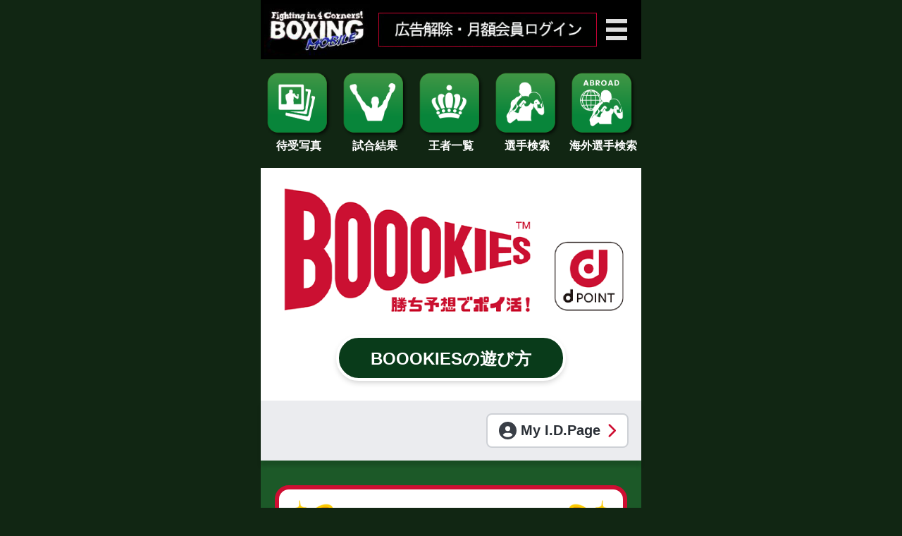

--- FILE ---
content_type: text/html
request_url: https://boxmob.jp/sp/boookies/
body_size: 56772
content:



<!DOCTYPE HTML PUBLIC "-//W3C//DTD HTML 4.01 Transitional//EN">
<html lang="ja" xmlns:og="http://ogp.me/ns#" xmlns:fb="http://www.facebook.com/2008/fbml">
<head prefix="og: http://ogp.me/ns# fb: http://ogp.me/ns/fb# article: http://ogp.me/ns/article#">
<!-- Google tag (gtag.js) -->
<script async src="https://www.googletagmanager.com/gtag/js?id=G-326R5B9EDN"></script>
<script>
  window.dataLayer = window.dataLayer || [];
  function gtag(){dataLayer.push(arguments);}
  gtag('js', new Date());

  gtag('config', 'G-326R5B9EDN');
</script>
<title>Boookies 勝ち予想クイズ | ボクシングモバイル</title>
<meta http-equiv="Content-Type" content="text/html; charset=Shift_JIS">
<meta http-equiv="Content-Style-Type" content="text/css">
<meta name="keywords" content="ボクシング,後楽園ホール,拳闘,ボクサー,JBC,JPBA,WBC,WBA,OPBF,PABA,IBF,WBO,日本ボクシングコミッション,日本プロボクシング協会,動画,写真">
<meta name="viewport" content="width=540, target-densitydpi=device-dpi">
<meta http-equiv="x-xrds-location" content="https://boxmob.jp/sp/xrds.php">
<script type="text/javascript" src="/sp/js/jquery.js"></script>
<link rel="icon" type="image/png" href="/sp/icon/icon2.png">
<link rel="apple-touch-icon-precomposed" href="/sp/icon/icon2.png">
<link href="/sp/css/style230428.css?v=1720067452" rel="stylesheet" type="text/css">
<link href="/sp/css/jquery.bxslider.css" rel="stylesheet" type="text/css">
<link href="/sp/css/magnific-popup.css" rel="stylesheet" type="text/css">
<!-- Google Tag Manager -->
<script type="text/javascript">uid = '';
(function(w,d,s,l,i){w[l]=w[l]||[];w[l].push({'gtm.start':
new Date().getTime(),event:'gtm.js'});var f=d.getElementsByTagName(s)[0],
j=d.createElement(s),dl=l!='dataLayer'?'&l='+l:'';j.async=true;j.src=
'https://www.googletagmanager.com/gtm.js?id='+i+dl;f.parentNode.insertBefore(j,f);
})(window,document,'script','dataLayer','GTM-K8Q8SN');</script>
<!-- End Google Tag Manager -->
<script type="text/javascript" src="/sp/js/jquery.magnific-popup.js"></script>
<script type="text/javascript" src="/sp/js/iscroll.js"></script>
<script type="text/javascript" src="/sp/js/jquery.bxslider.min.js"></script>
<script type="text/javascript" src="/sp/js/boxmob.js?v=1579235820"></script>
</head>
<body>
<!-- Google Tag Manager (noscript) -->
<noscript><iframe src="https://www.googletagmanager.com/ns.html?id=GTM-K8Q8SN"
height="0" width="0" style="display:none;visibility:hidden"></iframe></noscript>
<!-- End Google Tag Manager (noscript) -->
<div class="container">
<div class="header">
	<input id="hm_menu" type="checkbox" name="hm_menu" class="hm_menu_check" />
	<label for="hm_menu" class="hm_btn"></label>
	<div class="bg"></div>
	<div class="hm_menu_wrap">
			<a href="/sp/"><img class="logo" src="/sp/img/logo_boxmob2.jpg?v=20170628" alt="BOXING MOBILE" width="150" height="77"></a>
						<a href="regist.html"><span class="login">会員登録／ログイン</span></a>
						<div><img src="/sp/img/member.jpg" height="30" width="47" alt=""> … 会員コンテンツ</div>
		<ul class="hm_list">
			<li><a href="http://boxmob.jp/sp/news.html">ボクシングニュース</a></li>
			<li><a href="http://boxmob.jp/sp/schedule.html">試合日程と勝ち予想</a></li>
			<li><a href="http://boxmob.jp/sp/flash.html">試合結果と写真<img src="/sp/img/member.jpg" height="30" width="47" alt=""></a></li>
			<li><a href="http://boxmob.jp/sp/titlematch.html">国内タイトル戦特集<img src="/sp/img/member.jpg" height="30" alt=""></a></li>
			<li><a href="http://boxmob.jp/sp/tv_schedule.html">ネット・テレビ欄</a></li>
			<li><a href="http://boxmob.jp/sp/boxer.html">国内選手検索<img src="/sp/img/member.jpg" height="30" width="47" alt=""></a></li>
			<li><a href="http://boxmob.jp/sp/interview.html?i=1">独占インタビュー<img src="/sp/img/member.jpg" height="30" width="47" alt=""></a></li>
			<li><a href="http://boxmob.jp/sp/titlematch.html">タイトル戦特集<img src="/sp/img/member.jpg" height="30" alt=""></a></li>
			<li><a href="http://boxmob.jp/sp/ranking.html">ランキング<img src="/sp/img/member.jpg" height="30" width="47" alt=""></a></li>
			<li><a href="http://boxmob.jp/sp/soukan2020.html">階級別ニュース</a></li>
			<li><a href="http://boxmob.jp/sp/champion.html">現役日本人チャンピオン</a></li>
			<li><a href="http://boxmob.jp/sp/gym/">全国プロボクシングジム検索</a></li>
			<li><a href="http://boxmob.jp/sp/box_ranking.html">データマニア</a></li>
			<li><a href="http://boxmob.jp/sp/schedule.html">チケット情報</a></li>
			<li><a href="http://boxmob.jp/sp/news.html?n=2">海外ニュース</a></li>
			<li><a href="http://boxmob.jp/sp/schedule.html?s=2">海外試合日程</a></li>
			<li><a href="http://boxmob.jp/sp/flash.html?f=2">海外試合結果<img src="/sp/img/member.jpg" height="30" width="47" alt=""></a></li>
			<li><a href="http://boxmob.jp/sp/titlematch.html?w=1">海外タイトル戦特集<img src="/sp/img/member.jpg" height="30" alt=""></a></li>
			<li><a href="http://boxmob.jp/sp/questionnaire/">ボクモバユーザー投票<img src="/sp/img/member.jpg" height="30" width="47" alt=""></a></li>
			<li><a href="http://boxmob.jp/sp/movie.html">動画ニュース<img src="/sp/img/member.jpg" height="30" width="47" alt=""></a></li>
			<li><a href="http://boxmob.jp/sp/news.html?c=12&x=935">五輪関連情報</a></li>
			<li><a href="http://boxmob.jp/sp/jbc/shop/top_new.html">勝ちメシ</a></li>
			<li><a href="http://boxmob.jp/sp/uranai/index.html">ボクシング占い</a></li>
			<li><a href="http://boxmob.jp/sp/interview.html?i=5">コラム(アーカイブ)<img src="/sp/img/member.jpg" height="30" width="47" alt=""></a></li>
			<li><a href="http://boxmob.jp/sp/lesson.html">ボクシング レッスン<img src="/sp/img/member.jpg" height="30" width="47" alt=""></a></li>
			<li><a href="http://boxmob.jp/sp/knowledge.html?id=1#class">階級</a></li>
			<li><a href="http://boxmob.jp/sp/knowledge.html?id=4#champions_men">歴代世界王者</a></li>
			<li><a href="http://boxmob.jp/sp/knowledge.html?id=5#champions_women">歴代女子世界王者</a></li>
			<li><a href="http://boxmob.jp/sp/knowledge.html?id=6#rules">ルール・用語解説</a></li>
			<li><a href="http://boxmob.jp/sp/knowledge.html?id=98#history">年表</a></li>
			<li><a href="http://boxmob.jp/sp/knowledge.html?id=115#tips">豆知識</a></li>
			<li><a href="http://boxmob.jp/sp/knowledge.html?id=131#korakuen">後楽園の歴史</a></li>
			<li><a href="http://boxmob.jp/sp/boookies/">Boookies(ブーキーズ)</a></li>
			<li><a href="http://boxmob.jp/sp/mp/">ボクモバID登録<img src="/sp/img/member.jpg" height="30" width="47" alt=""></a></li>
			<li><a href="http://boxmob.jp/sp/regist.html">会員登録について</a></li>
			<li><a href="http://boxmob.jp/sp/cancel.html">会員登録解除</a></li>
			<li><a href="http://boxmob.jp/sp/privacy.html">個人情報</a></li>
			<li><a href="http://boxmob.jp/sp/model.html">対応機種・通信料</a></li>
			<li><a href="http://boxmob.jp/sp/rule.html">利用規約・特商法</a></li>
			<li><a href="http://boxmob.jp/sp/contact.html">お問い合わせ</a></li>
		</ul>
	</div>
	<a href="/sp/"><img src="/sp/img/logo_boxmob.jpg?v=20150618" alt="BOXING MOBILE" width="150" height="77" class="f_left logo"></a>
	<!-- <a href="http://prf.hn/click/camref:1100l39gC/creativeref:1101l20339" target="_blank"><img src="https://prf.hn/source/camref:1100l39gC/creativeref:1101l20339" width="310" height="48" border="0" class="f_right banner_ad" alt=""></a> -->
	<a href="/sp/regist.html"><img src="/sp/img/banner/login_banner320x50.jpg" width="310" height="48" class="f_left banner_ad" alt=""></a>
	<!-- <a href="http://ktv-smart.jp/series/index.php?key1=1720" target="_blank"><img src="/sp/img/ktv/kubo/320x50_2.png?0830" width="310" height="48" class="f_right banner_ad" alt=""></a> -->
</div>
<link rel="stylesheet" href="../../sp/css/style_smooth_240627.css">

<style>
.boookies_content {
	width: 500px;
	padding: 0px 20px;
	line-height: 200%;
}

.boookies_headline {
    background-image:	url("/sp/img/boookies/boookies_header23042401.png");
    color:		#ffffff;
    width:		380px;
    padding-left:	160px;
    height:		52px;
    line-height:	52px;
    text-align:		left;
    margin-left:	auto;
    margin-right:	auto;
	font-weight: bold;
}

.bmsm_boookies__item-big__boxer-profile-name {
	white-space: nowrap;
    overflow: hidden;
	height: 45px;
	background: #018937;
	display: flex;
    align-items: center;
    justify-content: center;
}

.bmsm_boookies__item-big-title {
	white-space: nowrap;
    overflow: hidden;
	text-align: center;
    font-weight: bold;
    margin: 0 auto 1%;
}

.bmsm_boookies__item-title
{
	white-space: nowrap;
    overflow: hidden;
	text-align: center;
    font-weight: bold;
    margin: 0 auto 1%;

}

.bmsm_boookies__item-date {
	text-align: center;
}

.titlematch_center_1st__name {
	white-space: nowrap;
    overflow: hidden;
	height: 30px;
    display: flex;
    justify-content: center;
    align-items: center;
}

.bmsm_boookies__item-big__boxer-profile-gym {
	white-space: nowrap;
    overflow: hidden;
	height: 38px;
    display: flex;
    justify-content: center;
    align-items: center;
}

.bmsm_boookies__item-big-date {
	text-align: center;
}

.bmsm_boookies-topimg-about a {
    background: #093B1A;
}

.bmsm_boookies__item-big__entry-btn a {
    display: block;
    width: 95%;
    margin: 0 auto;
    padding: 10px 0 10px 0;
    background: #ce0e32 url(../../sp/img/bmsm/bmsm_boookies_link_icon.png) no-repeat right 20px center;
    background-size: 14px auto;
    border-radius: 9999px;
    color: #ffffff;
    font-weight: bold;
    font-size: 26px;
    line-height: 1.4;
    text-shadow: 1px 2px 2px rgba(0, 0, 0, 0.15);
    text-align: center;
    text-decoration: none;
}

.bmsm_boookies__item-big__entry-btn a .remaining-time {
    margin-left: -0.75em;
    display: block;
    font-size: 16px;
    color: #ffff33;
    text-shadow: 1px 1px 2px rgba(0, 0, 0, 0.1);
}

.bmsm_boookies__item-big__entry-btn a .fa.clock {
    width: 1.15em;
    height: 1.15em;
    margin: 0 0.2em 0 0;
    vertical-align: -0.15em;
}

.bmsm_boookies__item-big__detail-betMeter .bmsm_betMeter-boxerA {
    min-width: 15%;
}

.bmsm_boookies__item-big__detail-betMeter .bmsm_betMeter-boxerB {
    min-width: 15%;
}

.bmsm_boookies__item-big__detail-betMeter .bmsm_betMeter-boxerC {
    min-width: 8.75%;
}

.bmsm_boookies__section h2.aCenter {
    padding: 18px 10px 18px 10px;
    text-align: center;
}
</style><div class="main">
    <table border="0" width="540" cellpadding="0" cellspacing="0" style="text-align:center; font-weight:bold; margin:0px auto 15px auto; border-collapse: collapse;background-color: #112613;">
<tr><td colspn="5" style="height: 10px;"></td></tr>
<tr>
<td width="20%" style="padding:5px 5px;"><a href="/sp/boxer.html?d=1" style="color:#fff; text-decoration:none;"><img src="/sp/img/icon/20230420new/machiuke.png" width="98" alt=""><br>待受写真</a></td><td width="20%" style="padding:5px 5px;"><a href="/sp/flash.html" style="color:#fff; text-decoration:none;"><img src="/sp/img/icon/20230420new/shouhai.png" width="98" alt=""><br>試合結果</a></td><td width="20%" style="padding:5px 5px;"><a href="/sp/champion.html" style="color:#fff; text-decoration:none;"><img src="/sp/img/icon/20230420new/oujya.png" width="98" alt=""><br>王者一覧</a></td><td width="20%" style="padding:5px 5px;"><a href="/sp/boxer.html" style="color:#fff; text-decoration:none;"><img src="/sp/img/icon/20230420new/senshyu.png" width="98" alt=""><br>選手検索</a></td><td width="20%" style="padding:5px 5px;"><a href="/sp/boxer/index_area.html" style="color:#fff; text-decoration:none;"><img src="/sp/img/icon/20230420new/ab-senshyu.png" width="98" alt=""><br>海外選手検索</a></td></tr>
</table>

    <!--!Font Awesome Free 6.5.1 by @fontawesome - https://fontawesome.com License - https://fontawesome.com/license/free Copyright 2024 Fonticons, Inc.-->
    <!-- SVGセット -->
    <svg xmlns="http://www.w3.org/2000/svg" xmlns:xlink="http://www.w3.org/1999/xlink" style="display:none;">
        <defs>
            <symbol id="fa-chevron-right" viewbox="0 0 320 512">
                <path d="M310.6 233.4c12.5 12.5 12.5 32.8 0 45.3l-192 192c-12.5 12.5-32.8 12.5-45.3 0s-12.5-32.8 0-45.3L242.7 256 73.4 86.6c-12.5-12.5-12.5-32.8 0-45.3s32.8-12.5 45.3 0l192 192z" />
            </symbol>
            <symbol id="fa-circle-chevron-right" viewbox="0 0 512 512">
                <path d="M0 256a256 256 0 1 0 512 0A256 256 0 1 0 0 256zM241 377c-9.4 9.4-24.6 9.4-33.9 0s-9.4-24.6 0-33.9l87-87-87-87c-9.4-9.4-9.4-24.6 0-33.9s24.6-9.4 33.9 0L345 239c9.4 9.4 9.4 24.6 0 33.9L241 377z" />
            </symbol>
            <symbol id="fa-circle-user" viewbox="0 0 512 512">
                <path d="M399 384.2C376.9 345.8 335.4 320 288 320H224c-47.4 0-88.9 25.8-111 64.2c35.2 39.2 86.2 63.8 143 63.8s107.8-24.7 143-63.8zM0 256a256 256 0 1 1 512 0A256 256 0 1 1 0 256zm256 16a72 72 0 1 0 0-144 72 72 0 1 0 0 144z" />
            </symbol>
            <symbol id="fa-clock" viewbox="0 0 512 512">
                <path d="M464 256A208 208 0 1 1 48 256a208 208 0 1 1 416 0zM0 256a256 256 0 1 0 512 0A256 256 0 1 0 0 256zM232 120V256c0 8 4 15.5 10.7 20l96 64c11 7.4 25.9 4.4 33.3-6.7s4.4-25.9-6.7-33.3L280 243.2V120c0-13.3-10.7-24-24-24s-24 10.7-24 24z" />
            </symbol>
        </defs>
    </svg>
    <!-- SVGセットここまで -->


    <div class="bmsm_boookies bmsm_reset">
        <div class="bmsm_boookies-topimg">
            <h1><img src="../../sp/img/bmsm/bmsm_boookies_topimg.png" alt="勝ち予想でポイ活！【BOOOKIES】"></h1>
            <div class="bmsm_boookies-topimg-about"><a class="" href="../lp/">BOOOKIESの遊び方</a></div>
        </div>
        <div class="bmsm_boookies__head">
            <div class="bmsm_boookies__head_userName"></div>
            <div class="bmsm_boookies__head_myid">
                <a href="../mp/edit.php"><svg class="fa circle-user">
                        <use href="#fa-circle-user"></use>
                    </svg>My I.D.Page<svg class="fa chevron-right">
                        <use href="#fa-chevron-right"></use>
                    </svg></a>
            </div>
        </div>
        <div class="bmsm_boookies__notification" style="display: none;">受け取り可能なポイントがあります。<a href="../mp/gift.html">My I.D.ページ</a>よりご確認下さい。</div>

        <!-- ==========  勝ち予想実施中ここから ========== -->
        <div class="bmsm_boookies__section">
                        <div class="bmsm_boookies__regist-myid">
                <h3><img alt="BOOOKIES参加方法" src="../../sp/img/bmsm/bmsm_bookies_regist-myid.png"></h3>
                <p>参加するにはMy I.D.の登録が必要です。</p>
                <a class="bmsm_boookies__common-link" href="../mp/">My I.D.の登録はこちら<svg class="fa circle-chevron-right">
                        <use href="#fa-circle-chevron-right"></use>
                    </svg></a>
            </div>
                        <!-- ========== Check ここから ========== -->
            <div class="bmsm_boookies__section bmsm_boookies__info">
                <h2><img alt="ここをチェック！Boookies" src="../../sp/img/bmsm/bmsm_boookies_check_tit.png"></h2>
                <div class="bmsm_boookies__info-inner-wrap">
                    <div class="bmsm_boookies__info-inner">
                        <h3>ポイントの確認・受け取り</h3>
                        <div class="bmsm_boookies__info-box">
                            <p>ポイントの受け取りはお早めに。<em>ポイントは該当試合の翌月</em>に受け取れます。</p>
                            <p class="bmsm_att">※受け取り期限を過ぎるとポイントの取得ができなくなります。予めご了承ください。</p>
                            <a class="bmsm_boookies__common-link" href="../mp/gift.html">ポイント受取りページへ<svg class="fa circle-chevron-right">
                                    <use href="#fa-circle-chevron-right"></use>
                                </svg></a>
                        </div>
                        <h3>勝ち予想月間ランキング</h3>
                        <div class="bmsm_boookies__info-box">
                            <p><span><em>月間最大1000ポイントGET!</em></span><span>ボクシングモバイルに掲載されている<strong>全ての試合で勝ち予想クイズを実施中!</strong></span><span>上位20位に入ればポイント獲得！</span></p>
                            <a class="bmsm_boookies__common-link" href="../mp/">月間ランキングへ<svg class="fa circle-chevron-right">
                                    <use href="#fa-circle-chevron-right"></use>
                                </svg></a>
                        </div>
                    </div>
                    <!--/.bmsm_boookies__info-inner-->
                </div>
                <!--/.bmsm_boookies__info-inner-wrap-->
            </div>
            <!--/.bmsm_boookies__section-->
            <!-- ========== Check ここまで ========== -->
            <h2>BOOOKIES 勝ち予想実施中！</h2>

                    </div>
        <!--/.bmsm_boookies__section-->
        <!-- ==========  勝ち予想実施中 ここまで ========== -->


        <!-- ==========  ポイント支払い中 ここから ========== -->
        <div class="bmsm_boookies__section">
            <h2>ポイント支払い中<span>（勝ち予想結果）</span></h2>

                                    
            <div class="bmsm_boookies__item">
                <h3><span class="bmsm_boookies__item-title">IBF世界フライ級<br>タイトルマッチ12回戦</span>
                    <span class="bmsm_boookies__item-date">12/27(土) 愛知県国際展示場</span></h3>
                <div class="bmsm_boookies__item-big__boxer">
                    <div class="bmsm_boookies__item-big__boxer-profile">
                        <div class="bmsm_boookies__item-big__boxer-profile-photo"><img src="/sp/img//boxer/1740628026.jpeg" width="" height="" loading="lazy" alt="矢吹 正道"></div>
                        <div class="bmsm_boookies__item-big__boxer-profile-name" style="background-color: #ba1229;">
                            <a href="/sp/boxer/boxer.html?boxer_id=5891" style="background-color: #ba1229;">
                                矢吹 正道                            </a>
                        </div>
                        <div class="bmsm_boookies__item-big__boxer-profile-gym"><span>緑ジム</span></div>
                    </div>
                    <div class="bmsm_boookies__item-big__boxer-vs">VS</div>
                    <div class="bmsm_boookies__item-big__boxer-profile">
                        <div class="bmsm_boookies__item-big__boxer-profile-photo"><img src="/sp/img//boxer/1423123453.jpg" width="" height="" loading="lazy" alt="フェリックス アルバラード"></div>
                        <div class="bmsm_boookies__item-big__boxer-profile-name" style="background-color: #0146a1;">
                            <a href="/sp/boxer/boxer.html?boxer_id=4469" style="background-color: #0146a1;">
                                フェリックス アルバラード                            </a>
                        </div>
                        <div class="bmsm_boookies__item-big__boxer-profile-gym"><span>ニカラグア</span></div>
                    </div>
                </div>
                <div class="bmsm_boookies__item__detail">
                    <div class="bmsm_boookies__item__view-btn"><a href="../expect/index.html?sid=7852&mid=35929&e=2&a=1" style="text-decoration: none;">
                            勝ち予想結果を見る<svg class="fa chevron-right">
                                <use href="#fa-chevron-right"></use>
                            </svg></a></div>
                    <div class="titlematch_center_top">受け取り期限は2026/4/9です。</div>

                </div>
            </div>
            <!--/.bmsm_boookies__item-->
            
            <div class="bmsm_boookies__item">
                <h3><span class="bmsm_boookies__item-title">Sバンタム級12回戦</span>
                    <span class="bmsm_boookies__item-date">12/27(土) サウジアラビア・リヤド モハメド アブドゥー アリーナ</span></h3>
                <div class="bmsm_boookies__item-big__boxer">
                    <div class="bmsm_boookies__item-big__boxer-profile">
                        <div class="bmsm_boookies__item-big__boxer-profile-photo"><img src="/sp/img//boxer/1713195945.jpeg" width="" height="" loading="lazy" alt="中谷 潤人"></div>
                        <div class="bmsm_boookies__item-big__boxer-profile-name" style="background-color: #ba1229;">
                            <a href="/sp/boxer/boxer.html?boxer_id=5234" style="background-color: #ba1229;">
                                中谷 潤人                            </a>
                        </div>
                        <div class="bmsm_boookies__item-big__boxer-profile-gym"><span>Ｍ.Ｔジム</span></div>
                    </div>
                    <div class="bmsm_boookies__item-big__boxer-vs">VS</div>
                    <div class="bmsm_boookies__item-big__boxer-profile">
                        <div class="bmsm_boookies__item-big__boxer-profile-photo"><img src="/sp/img//boxer/1766450990.jpeg" width="" height="" loading="lazy" alt="セバスチャン ヘルナンデス"></div>
                        <div class="bmsm_boookies__item-big__boxer-profile-name" style="background-color: #0146a1;">
                            <a href="/sp/boxer/boxer.html?boxer_id=12067" style="background-color: #0146a1;">
                                セバスチャン ヘルナンデス                            </a>
                        </div>
                        <div class="bmsm_boookies__item-big__boxer-profile-gym"><span>メキシコ</span></div>
                    </div>
                </div>
                <div class="bmsm_boookies__item__detail">
                    <div class="bmsm_boookies__item__view-btn"><a href="../expect/index.html?sid=7853&mid=35934&e=2&a=1" style="text-decoration: none;">
                            勝ち予想結果を見る<svg class="fa chevron-right">
                                <use href="#fa-chevron-right"></use>
                            </svg></a></div>
                    <div class="titlematch_center_top">受け取り期限は2026/4/9です。</div>

                </div>
            </div>
            <!--/.bmsm_boookies__item-->
            
            <div class="bmsm_boookies__item">
                <h3><span class="bmsm_boookies__item-title">世界Sバンタム級<br>4団体タイトルマッチ12回戦</span>
                    <span class="bmsm_boookies__item-date">12/27(土) サウジアラビア・リヤド モハメド アブドゥー アリーナ</span></h3>
                <div class="bmsm_boookies__item-big__boxer">
                    <div class="bmsm_boookies__item-big__boxer-profile">
                        <div class="bmsm_boookies__item-big__boxer-profile-photo"><img src="/sp/img//boxer/1678115242.jpg" width="" height="" loading="lazy" alt="井上 尚弥"></div>
                        <div class="bmsm_boookies__item-big__boxer-profile-name" style="background-color: #ba1229;">
                            <a href="/sp/boxer/boxer.html?boxer_id=3361" style="background-color: #ba1229;">
                                井上 尚弥                            </a>
                        </div>
                        <div class="bmsm_boookies__item-big__boxer-profile-gym"><span>大橋ジム</span></div>
                    </div>
                    <div class="bmsm_boookies__item-big__boxer-vs">VS</div>
                    <div class="bmsm_boookies__item-big__boxer-profile">
                        <div class="bmsm_boookies__item-big__boxer-profile-photo"><img src="/sp/img//boxer/1766592941.jpeg" width="" height="" loading="lazy" alt="アラン ピカソ"></div>
                        <div class="bmsm_boookies__item-big__boxer-profile-name" style="background-color: #0146a1;">
                            <a href="/sp/boxer/boxer.html?boxer_id=10266" style="background-color: #0146a1;">
                                アラン ピカソ                            </a>
                        </div>
                        <div class="bmsm_boookies__item-big__boxer-profile-gym"><span>メキシコ</span></div>
                    </div>
                </div>
                <div class="bmsm_boookies__item__detail">
                    <div class="bmsm_boookies__item__view-btn"><a href="../expect/index.html?sid=7853&mid=35935&e=2&a=1" style="text-decoration: none;">
                            勝ち予想結果を見る<svg class="fa chevron-right">
                                <use href="#fa-chevron-right"></use>
                            </svg></a></div>
                    <div class="titlematch_center_top">受け取り期限は2026/4/9です。</div>

                </div>
            </div>
            <!--/.bmsm_boookies__item-->
            
            <div class="bmsm_boookies__item">
                <h3><span class="bmsm_boookies__item-title">WBA世界バンタム級<br>団体内王座統一12回戦</span>
                    <span class="bmsm_boookies__item-date">12/17(水) 両国国技館</span></h3>
                <div class="bmsm_boookies__item-big__boxer">
                    <div class="bmsm_boookies__item-big__boxer-profile">
                        <div class="bmsm_boookies__item-big__boxer-profile-photo"><img src="/sp/img//boxer/1739862198.jpeg" width="" height="" loading="lazy" alt="堤 聖也"></div>
                        <div class="bmsm_boookies__item-big__boxer-profile-name" style="background-color: #ba1229;">
                            <a href="/sp/boxer/boxer.html?boxer_id=7392" style="background-color: #ba1229;">
                                堤 聖也                            </a>
                        </div>
                        <div class="bmsm_boookies__item-big__boxer-profile-gym"><span>角海老宝石ジム</span></div>
                    </div>
                    <div class="bmsm_boookies__item-big__boxer-vs">VS</div>
                    <div class="bmsm_boookies__item-big__boxer-profile">
                        <div class="bmsm_boookies__item-big__boxer-profile-photo"><img src="/sp/img//boxer/1765535308.jpg" width="" height="" loading="lazy" alt="ノニト ドネア"></div>
                        <div class="bmsm_boookies__item-big__boxer-profile-name" style="background-color: #0146a1;">
                            <a href="/sp/boxer/boxer.html?boxer_id=1458" style="background-color: #0146a1;">
                                ノニト ドネア                            </a>
                        </div>
                        <div class="bmsm_boookies__item-big__boxer-profile-gym"><span>米国</span></div>
                    </div>
                </div>
                <div class="bmsm_boookies__item__detail">
                    <div class="bmsm_boookies__item__view-btn"><a href="../expect/index.html?sid=7857&mid=35955&e=2&a=1" style="text-decoration: none;">
                            勝ち予想結果を見る<svg class="fa chevron-right">
                                <use href="#fa-chevron-right"></use>
                            </svg></a></div>
                    <div class="titlematch_center_top">受け取り期限は2026/4/9です。</div>

                </div>
            </div>
            <!--/.bmsm_boookies__item-->
            
            <div class="bmsm_boookies__item">
                <h3><span class="bmsm_boookies__item-title">WBC世界バンタム級<br>王座決定12回戦</span>
                    <span class="bmsm_boookies__item-date">11/24(月) TOYOTA ARENA TOKYO</span></h3>
                <div class="bmsm_boookies__item-big__boxer">
                    <div class="bmsm_boookies__item-big__boxer-profile">
                        <div class="bmsm_boookies__item-big__boxer-profile-photo"><img src="/sp/img//boxer/1717214605.jpg" width="" height="" loading="lazy" alt="那須川 天心"></div>
                        <div class="bmsm_boookies__item-big__boxer-profile-name" style="background-color: #ba1229;">
                            <a href="/sp/boxer/boxer.html?boxer_id=11096" style="background-color: #ba1229;">
                                那須川 天心                            </a>
                        </div>
                        <div class="bmsm_boookies__item-big__boxer-profile-gym"><span>帝拳ジム</span></div>
                    </div>
                    <div class="bmsm_boookies__item-big__boxer-vs">VS</div>
                    <div class="bmsm_boookies__item-big__boxer-profile">
                        <div class="bmsm_boookies__item-big__boxer-profile-photo"><img src="/sp/img//boxer/1686410963.jpeg" width="" height="" loading="lazy" alt="井上 拓真"></div>
                        <div class="bmsm_boookies__item-big__boxer-profile-name" style="background-color: #0146a1;">
                            <a href="/sp/boxer/boxer.html?boxer_id=3954" style="background-color: #0146a1;">
                                井上 拓真                            </a>
                        </div>
                        <div class="bmsm_boookies__item-big__boxer-profile-gym"><span>大橋ジム</span></div>
                    </div>
                </div>
                <div class="bmsm_boookies__item__detail">
                    <div class="bmsm_boookies__item__view-btn"><a href="../expect/index.html?sid=7799&mid=35670&e=2&a=1" style="text-decoration: none;">
                            勝ち予想結果を見る<svg class="fa chevron-right">
                                <use href="#fa-chevron-right"></use>
                            </svg></a></div>
                    <div class="titlematch_center_top">受け取り期限は2026/3/8です。</div>

                </div>
            </div>
            <!--/.bmsm_boookies__item-->
            
            <div class="bmsm_boookies__item">
                <h3><span class="bmsm_boookies__item-title">58.0kg契約10回戦</span>
                    <span class="bmsm_boookies__item-date">10/25(土) キルギス・ビシュケク・アリーナ</span></h3>
                <div class="bmsm_boookies__item-big__boxer">
                    <div class="bmsm_boookies__item-big__boxer-profile">
                        <div class="bmsm_boookies__item-big__boxer-profile-photo"><img src="/sp/img//boxer/1575285935.jpeg" width="" height="" loading="lazy" alt="ジョンリエル カシメロ"></div>
                        <div class="bmsm_boookies__item-big__boxer-profile-name" style="background-color: #ba1229;">
                            <a href="/sp/boxer/boxer.html?boxer_id=4465" style="background-color: #ba1229;">
                                ジョンリエル カシメロ                            </a>
                        </div>
                        <div class="bmsm_boookies__item-big__boxer-profile-gym"><span>フィリピン</span></div>
                    </div>
                    <div class="bmsm_boookies__item-big__boxer-vs">VS</div>
                    <div class="bmsm_boookies__item-big__boxer-profile">
                        <div class="bmsm_boookies__item-big__boxer-profile-photo"><img src="/sp/img//boxer/1677337168.jpeg" width="" height="" loading="lazy" alt="亀田 京之介"></div>
                        <div class="bmsm_boookies__item-big__boxer-profile-name" style="background-color: #0146a1;">
                            <a href="/sp/boxer/boxer.html?boxer_id=7209" style="background-color: #0146a1;">
                                亀田 京之介                            </a>
                        </div>
                        <div class="bmsm_boookies__item-big__boxer-profile-gym"><span>MRボクシングジム</span></div>
                    </div>
                </div>
                <div class="bmsm_boookies__item__detail">
                    <div class="bmsm_boookies__item__view-btn"><a href="../expect/index.html?sid=7792&mid=35642&e=2&a=1" style="text-decoration: none;">
                            勝ち予想結果を見る<svg class="fa chevron-right">
                                <use href="#fa-chevron-right"></use>
                            </svg></a></div>
                    <div class="titlematch_center_top">受け取り期限は2026/2/8です。</div>

                </div>
            </div>
            <!--/.bmsm_boookies__item-->
            
            <div class="bmsm_boookies__item">
                <h3><span class="bmsm_boookies__item-title">WBO-APミニマム級<br>王座決定10回戦</span>
                    <span class="bmsm_boookies__item-date">10/21(火) 後楽園ホール</span></h3>
                <div class="bmsm_boookies__item-big__boxer">
                    <div class="bmsm_boookies__item-big__boxer-profile">
                        <div class="bmsm_boookies__item-big__boxer-profile-photo"><img src="/sp/img//boxer/1751803209.jpeg" width="" height="" loading="lazy" alt="北野 武郎"></div>
                        <div class="bmsm_boookies__item-big__boxer-profile-name" style="background-color: #ba1229;">
                            <a href="/sp/boxer/boxer.html?boxer_id=11214" style="background-color: #ba1229;">
                                北野 武郎                            </a>
                        </div>
                        <div class="bmsm_boookies__item-big__boxer-profile-gym"><span>大橋ジム</span></div>
                    </div>
                    <div class="bmsm_boookies__item-big__boxer-vs">VS</div>
                    <div class="bmsm_boookies__item-big__boxer-profile">
                        <div class="bmsm_boookies__item-big__boxer-profile-photo"><img src="/sp/img//boxer/1719029713.jpeg" width="" height="" loading="lazy" alt="ジョセフ スマボン"></div>
                        <div class="bmsm_boookies__item-big__boxer-profile-name" style="background-color: #0146a1;">
                            <a href="/sp/boxer/boxer.html?boxer_id=11510" style="background-color: #0146a1;">
                                ジョセフ スマボン                            </a>
                        </div>
                        <div class="bmsm_boookies__item-big__boxer-profile-gym"><span>フィリピン</span></div>
                    </div>
                </div>
                <div class="bmsm_boookies__item__detail">
                    <div class="bmsm_boookies__item__view-btn"><a href="../expect/index.html?sid=7744&mid=35482&e=2&a=1" style="text-decoration: none;">
                            勝ち予想結果を見る<svg class="fa chevron-right">
                                <use href="#fa-chevron-right"></use>
                            </svg></a></div>
                    <div class="titlematch_center_top">受け取り期限は2026/2/8です。</div>

                </div>
            </div>
            <!--/.bmsm_boookies__item-->
            
            <div class="bmsm_boookies__item">
                <h3><span class="bmsm_boookies__item-title">OPBF東洋太平洋ウェルター級<br>タイトルマッチ10回戦</span>
                    <span class="bmsm_boookies__item-date">10/21(火) 後楽園ホール</span></h3>
                <div class="bmsm_boookies__item-big__boxer">
                    <div class="bmsm_boookies__item-big__boxer-profile">
                        <div class="bmsm_boookies__item-big__boxer-profile-photo"><img src="/sp/img//boxer/1718080069.jpeg" width="" height="" loading="lazy" alt="田中 空"></div>
                        <div class="bmsm_boookies__item-big__boxer-profile-name" style="background-color: #ba1229;">
                            <a href="/sp/boxer/boxer.html?boxer_id=12065" style="background-color: #ba1229;">
                                田中 空                            </a>
                        </div>
                        <div class="bmsm_boookies__item-big__boxer-profile-gym"><span>大橋ジム</span></div>
                    </div>
                    <div class="bmsm_boookies__item-big__boxer-vs">VS</div>
                    <div class="bmsm_boookies__item-big__boxer-profile">
                        <div class="bmsm_boookies__item-big__boxer-profile-photo"><img src="/sp/img//boxer/1676122391.jpeg" width="" height="" loading="lazy" alt="坂井 祥紀"></div>
                        <div class="bmsm_boookies__item-big__boxer-profile-name" style="background-color: #0146a1;">
                            <a href="/sp/boxer/boxer.html?boxer_id=3231" style="background-color: #0146a1;">
                                坂井 祥紀                            </a>
                        </div>
                        <div class="bmsm_boookies__item-big__boxer-profile-gym"><span>横浜光ジム</span></div>
                    </div>
                </div>
                <div class="bmsm_boookies__item__detail">
                    <div class="bmsm_boookies__item__view-btn"><a href="../expect/index.html?sid=7744&mid=35485&e=2&a=1" style="text-decoration: none;">
                            勝ち予想結果を見る<svg class="fa chevron-right">
                                <use href="#fa-chevron-right"></use>
                            </svg></a></div>
                    <div class="titlematch_center_top">受け取り期限は2026/2/8です。</div>

                </div>
            </div>
            <!--/.bmsm_boookies__item-->
            
            <div class="bmsm_boookies__item">
                <h3><span class="bmsm_boookies__item-title">日本Sフライ級<br>タイトルマッチ10回戦</span>
                    <span class="bmsm_boookies__item-date">10/14(火) 後楽園ホール</span></h3>
                <div class="bmsm_boookies__item-big__boxer">
                    <div class="bmsm_boookies__item-big__boxer-profile">
                        <div class="bmsm_boookies__item-big__boxer-profile-photo"><img src="/sp/img//boxer/1648610547.jpeg" width="" height="" loading="lazy" alt="山口 仁也"></div>
                        <div class="bmsm_boookies__item-big__boxer-profile-name" style="background-color: #ba1229;">
                            <a href="/sp/boxer/boxer.html?boxer_id=10494" style="background-color: #ba1229;">
                                山口 仁也                            </a>
                        </div>
                        <div class="bmsm_boookies__item-big__boxer-profile-gym"><span>三迫ジム</span></div>
                    </div>
                    <div class="bmsm_boookies__item-big__boxer-vs">VS</div>
                    <div class="bmsm_boookies__item-big__boxer-profile">
                        <div class="bmsm_boookies__item-big__boxer-profile-photo"><img src="/sp/img//boxer/1687145157.jpeg" width="" height="" loading="lazy" alt="重里 侃太朗"></div>
                        <div class="bmsm_boookies__item-big__boxer-profile-name" style="background-color: #0146a1;">
                            <a href="/sp/boxer/boxer.html?boxer_id=9274" style="background-color: #0146a1;">
                                重里 侃太朗                            </a>
                        </div>
                        <div class="bmsm_boookies__item-big__boxer-profile-gym"><span>志成ジム</span></div>
                    </div>
                </div>
                <div class="bmsm_boookies__item__detail">
                    <div class="bmsm_boookies__item__view-btn"><a href="../expect/index.html?sid=7742&mid=35478&e=2&a=1" style="text-decoration: none;">
                            勝ち予想結果を見る<svg class="fa chevron-right">
                                <use href="#fa-chevron-right"></use>
                            </svg></a></div>
                    <div class="titlematch_center_top">受け取り期限は2026/2/8です。</div>

                </div>
            </div>
            <!--/.bmsm_boookies__item-->
            
            <div class="bmsm_boookies__item">
                <h3><span class="bmsm_boookies__item-title">Sバンタム級8回戦</span>
                    <span class="bmsm_boookies__item-date">10/1(水) 後楽園ホール</span></h3>
                <div class="bmsm_boookies__item-big__boxer">
                    <div class="bmsm_boookies__item-big__boxer-profile">
                        <div class="bmsm_boookies__item-big__boxer-profile-photo"><img src="/sp/img//boxer/1543702671.jpg" width="" height="" loading="lazy" alt="小國 以載"></div>
                        <div class="bmsm_boookies__item-big__boxer-profile-name" style="background-color: #ba1229;">
                            <a href="/sp/boxer/boxer.html?boxer_id=1204" style="background-color: #ba1229;">
                                小國 以載                            </a>
                        </div>
                        <div class="bmsm_boookies__item-big__boxer-profile-gym"><span>角海老宝石ジム</span></div>
                    </div>
                    <div class="bmsm_boookies__item-big__boxer-vs">VS</div>
                    <div class="bmsm_boookies__item-big__boxer-profile">
                        <div class="bmsm_boookies__item-big__boxer-profile-photo"><img src="/sp/img//boxer/1576942951.jpeg" width="" height="" loading="lazy" alt="タッタナー ルワンポン"></div>
                        <div class="bmsm_boookies__item-big__boxer-profile-name" style="background-color: #0146a1;">
                            <a href="/sp/boxer/boxer.html?boxer_id=9261" style="background-color: #0146a1;">
                                タッタナー ルワンポン                            </a>
                        </div>
                        <div class="bmsm_boookies__item-big__boxer-profile-gym"><span>タイ王国</span></div>
                    </div>
                </div>
                <div class="bmsm_boookies__item__detail">
                    <div class="bmsm_boookies__item__view-btn"><a href="../expect/index.html?sid=7747&mid=35508&e=2&a=1" style="text-decoration: none;">
                            勝ち予想結果を見る<svg class="fa chevron-right">
                                <use href="#fa-chevron-right"></use>
                            </svg></a></div>
                    <div class="titlematch_center_top">受け取り期限は2026/2/8です。</div>

                </div>
            </div>
            <!--/.bmsm_boookies__item-->
                                </div>
        <!--/.bmsm_boookies__section-->
        <!-- ==========  ポイント支払い中 ここから ========== -->

        <!-- ==========  ランキング入賞  ========== -->
                <!-- ==========  ランキング入賞  ここまで========== -->

                <!-- ==========  ポイント支払い準備中  ここから ========== -->
        <div class="bmsm_boookies__section" id="point_payment_list">
            <h2 class="aCenter">ポイント支払い準備中</h2>

                                    <a href="../lp/" style="text-decoration: none;">
                                    <div class="titlematch_container">
                        <div class="titlematch_center_top">WBOアジアパシフィックSライト級王座決定10回戦</div>
                        <div class="titlematch titlematch_bg">
                            <div class="titlematch_left">1/17<br><img src="/sp/img/week_sat.png" alt=""></div>
                            <div class="titlematch_center_1st">
                                <div class="boxer1"><img src="/sp/img//boxer/1549147492.jpg" width="60" height="60" alt="李 健太">
                                    <div class="titlematch_center_1st__name"><span>李 健太</span></div>
                                </div>
                                <div class="vs">vs</div>
                                <div class="boxer2"><img src="/sp/img//boxer/1740184647.jpeg" width="60" height="60" alt="永田 大士">
                                    <div class="titlematch_center_1st__name"><span>永田 大士</span></div>
                                </div>
                            </div>
                            <div class="titlematch_right"><img src="../../sp/img/sign_right_black.png" alt=""></div>
                        </div>
                    </div>
                    <!--/.titlematch_container-->
                </a>
                                        <a href="../lp/" style="text-decoration: none;">
                                    <div class="titlematch_container">
                        <div class="titlematch_center_top">日本Sバンタム級タイトルマッチ10回戦</div>
                        <div class="titlematch titlematch_bg">
                            <div class="titlematch_left">1/13<br><img src="/sp/img/week_tue.png" alt=""></div>
                            <div class="titlematch_center_1st">
                                <div class="boxer1"><img src="/sp/img//boxer/1745585009.jpeg" width="60" height="60" alt="石井 渡士也">
                                    <div class="titlematch_center_1st__name"><span>石井 渡士也</span></div>
                                </div>
                                <div class="vs">vs</div>
                                <div class="boxer2"><img src="/sp/img//boxer/1718437037.jpg" width="60" height="60" alt="池側 純">
                                    <div class="titlematch_center_1st__name"><span>池側 純</span></div>
                                </div>
                            </div>
                            <div class="titlematch_right"><img src="../../sp/img/sign_right_black.png" alt=""></div>
                        </div>
                    </div>
                    <!--/.titlematch_container-->
                </a>
                                        <a href="../lp/" style="text-decoration: none;">
                                    <div class="titlematch_container">
                        <div class="titlematch_center_top">WBA世界バンタム級挑戦者決定10回戦</div>
                        <div class="titlematch titlematch_bg">
                            <div class="titlematch_left">12/31<br><img src="/sp/img/week_wed.png" alt=""></div>
                            <div class="titlematch_center_1st">
                                <div class="boxer1"><img src="/sp/img//boxer/1746960874.jpg" width="60" height="60" alt="井岡 一翔">
                                    <div class="titlematch_center_1st__name"><span>井岡 一翔</span></div>
                                </div>
                                <div class="vs">vs</div>
                                <div class="boxer2"><img src="/sp/img//boxer/1767077075.jpg" width="60" height="60" alt="ﾏｲｹﾙ ｵｰﾙﾄﾞｽｺﾞｲﾃｨ">
                                    <div class="titlematch_center_1st__name"><span>マイケル オールドスゴイティ</span></div>
                                </div>
                            </div>
                            <div class="titlematch_right"><img src="../../sp/img/sign_right_black.png" alt=""></div>
                        </div>
                    </div>
                    <!--/.titlematch_container-->
                </a>
                                        <a href="../lp/" style="text-decoration: none;">
                                    <div class="titlematch_container">
                        <div class="titlematch_center_top">IBF世界Sフライ級タイトルマッチ12回戦</div>
                        <div class="titlematch titlematch_bg">
                            <div class="titlematch_left">12/27<br><img src="/sp/img/week_sat.png" alt=""></div>
                            <div class="titlematch_center_1st">
                                <div class="boxer1"><img src="/sp/img//boxer/1733913567.jpeg" width="60" height="60" alt="ｳｨﾘﾊﾞﾘﾄﾞ ｶﾞﾙｼｱ ﾍﾟﾚｽ">
                                    <div class="titlematch_center_1st__name"><span>ウィリバリド ガルシア ペレス</span></div>
                                </div>
                                <div class="vs">vs</div>
                                <div class="boxer2"><img src="/sp/img//boxer/1741857486.jpg" width="60" height="60" alt="寺地 拳四朗">
                                    <div class="titlematch_center_1st__name"><span>寺地 拳四朗</span></div>
                                </div>
                            </div>
                            <div class="titlematch_right"><img src="../../sp/img/sign_right_black.png" alt=""></div>
                        </div>
                    </div>
                    <!--/.titlematch_container-->
                </a>
                        </div>
        <!--/.bmsm_boookies__-->

        <!-- ========== ポイント支払い準備中 ここまで ========== -->
        

    </div>



    
</div>

<script>
    function adjustFontSize(element, maxWidth, initialFontSize) {
        let fontSize = initialFontSize;
        element.style.fontSize = fontSize + 'px';
        element.style.whiteSpace = 'nowrap'; // 初期設定では改行しないようにする

        while (element.scrollWidth > maxWidth && fontSize > 14) {
            fontSize--;
            element.style.fontSize = fontSize + 'px';
        }

        if (fontSize <= 14) {
            element.style.fontSize = '14px'; // 最小フォントサイズを14pxに設定
            element.style.whiteSpace = 'normal'; // 改行を許可する
        }
    }

    const bigTitle_textElements = document.querySelectorAll('.bmsm_boookies__item-big-title, .bmsm_boookies__item-title');
    bigTitle_textElements.forEach(element => {
        adjustFontSize(element, 460, 28);
    });

    const name_textElements = document.querySelectorAll('.bmsm_boookies__item-big__boxer-profile-name a');
    name_textElements.forEach(element => {
        adjustFontSize(element, 180, 23);
    });

    const small_name_textElements = document.querySelectorAll('.titlematch_center_1st__name span');
    small_name_textElements.forEach(element => {
        adjustFontSize(element, 150, 23);
    });

    const gym_textElements = document.querySelectorAll('.bmsm_boookies__item-big__boxer-profile-gym span');
    gym_textElements.forEach(element => {
        adjustFontSize(element, 180, 18);
    });


    // テスト用
    /***
    document.addEventListener('DOMContentLoaded', function() {
        // ページ内のすべてのリンクを取得
        const links = document.querySelectorAll('a');

        links.forEach(link => {
            // href属性の値を取得
            let href = link.getAttribute('href');

            // href属性が存在し、かつ指定したパスである場合に置き換える
            if (href && href.includes('../expect/index.html')) {
                // 新しいパスに置き換える
                let newHref = href.replace('../expect/index.html', '../expect_smooth240624/index.html');

                

                // 置き換えた新しいパスを設定
                link.setAttribute('href', newHref);
            }
        });
    });
    ***/
</script>
<table border="0" width="540" cellpadding="0" cellspacing="0" style="text-align:center; font-weight:bold; margin:0px auto 15px auto; border-collapse: collapse;background-color: #112613;">
<tr><td colspn="5" style="height: 10px;"></td></tr>
<tr>
<td width="20%" style="padding:5px 5px;"><a href="/sp/schedule.html" style="color:#fff; text-decoration:none;"><img src="/sp/img/icon/20230420new/kd.png" width="98" alt=""><br>試合日程</a></td><td width="20%" style="padding:5px 5px;"><a href="/sp/flash.html" style="color:#fff; text-decoration:none;"><img src="/sp/img/icon/20230420new/shouhai.png" width="98" alt=""><br>試合結果</a></td><td width="20%" style="padding:5px 5px;"><a href="/sp/tournament/tournament_top.html" style="color:#fff; text-decoration:none;"><img src="/sp/img/icon/20230420new/Tournament.png" width="98" alt=""><br>トーナメント</a></td><td width="20%" style="padding:5px 5px;"><a href="/sp/ranking.html" style="color:#fff; text-decoration:none;"><img src="/sp/img/icon/20230420new/Ranking.png" width="98" alt=""><br>ランキング</a></td><td width="20%" style="padding:5px 5px;"><a href="/sp/boxer.html" style="color:#fff; text-decoration:none;"><img src="/sp/img/icon/20230420new/senshyu.png" width="98" alt=""><br>選手検索</a></td></tr>
<tr>
<td width="20%" style="padding:5px 5px;"><a href="/sp/tv_schedule.html" style="color:#fff; text-decoration:none;"><img src="/sp/img/icon/20230420new/web.tv.png" width="98" alt=""><br>TV･ネット欄</a></td><td width="20%" style="padding:5px 5px;"><a href="/sp/champion.html" style="color:#fff; text-decoration:none;"><img src="/sp/img/icon/20230420new/oujya.png" width="98" alt=""><br>王者一覧</a></td><td width="20%" style="padding:5px 5px;"><a href="/sp/titlematch.html" style="color:#fff; text-decoration:none;"><img src="/sp/img/icon/20230420new/title-m.png" width="98" alt=""><br>タイトル戦</a></td><td width="20%" style="padding:5px 5px;"><a href="/sp/soukan2020.html" style="color:#fff; text-decoration:none;"><img src="/sp/img/icon/20240516new/kaikyu.png" width="98" alt=""><br>階級別特集</a></td><td width="20%" style="padding:5px 5px;"><a href="/sp/interview.html" style="color:#fff; text-decoration:none;"><img src="/sp/img/icon/20230420new/interview.png" width="98" alt=""><br>インタビュー</a></td></tr>
<tr>
<td width="20%" style="padding:5px 5px;"><a href="/sp/pay_per_view/" style="color:#fff; text-decoration:none;"><img src="/sp/img/icon/20230420new/ppv.png" width="98" alt=""><br>有料試合動画</a></td><td width="20%" style="padding:5px 5px;"><a href="/sp/box_ranking.html" style="color:#fff; text-decoration:none;"><img src="/sp/img/icon/20230420new/data.png" width="98" alt=""><br>データマニア</a></td><td width="20%" style="padding:5px 5px;"><a href="/sp/boxer.html?d=1" style="color:#fff; text-decoration:none;"><img src="/sp/img/icon/20230420new/machiuke.png" width="98" alt=""><br>待受写真</a></td><td width="20%" style="padding:5px 5px;"><a href="/sp/gym/" style="color:#fff; text-decoration:none;"><img src="/sp/img/icon/20230420new/gym.png" width="98" alt=""><br>全国ジム検索</a></td><td width="20%" style="padding:5px 5px;"><a href="/sp/featured_boxer.html" style="color:#fff; text-decoration:none;"><img src="/sp/img/icon/20230420new/star.png" width="98" alt=""><br>注目選手</a></td></tr>
<tr>
<td width="20%" style="padding:5px 5px;"><a href="/sp/schedule.html?s=2" style="color:#fff; text-decoration:none;"><img src="/sp/img/icon/20230420new/ab-schedule.png" width="98" alt=""><br>海外試合日程</a></td><td width="20%" style="padding:5px 5px;"><a href="/sp/flash.html?f=2" style="color:#fff; text-decoration:none;"><img src="/sp/img/icon/20230420new/ab-kekka.png" width="98" alt=""><br>海外試合結果</a></td><td width="20%" style="padding:5px 5px;"><a href="/sp/boxer/index_area.html" style="color:#fff; text-decoration:none;"><img src="/sp/img/icon/20230420new/ab-senshyu.png" width="98" alt=""><br>海外選手検索</a></td><td width="20%" style="padding:5px 5px;"><a href="/sp/titlematch.html?w=1" style="color:#fff; text-decoration:none;"><img src="/sp/img/icon/20230420new/ab-pickup.png" width="98" alt=""><br>海外注目戦</a></td><td width="20%" style="padding:5px 5px;"><a href="/sp/world/world.html" style="color:#fff; text-decoration:none;"><img src="/sp/img/icon/20230420new/kaigai23042401.png" width="98" alt=""><br>海外情報</a></td></tr>
<tr>
<td width="20%" style="padding:5px 5px;"><a href="/sp/knowledge.html" style="color:#fff; text-decoration:none;"><img src="/sp/img/icon/20230420new/rule.png" width="98" alt=""><br>基礎知識</a></td><td width="20%" style="padding:5px 5px;"><a href="/sp/questionnaire/" style="color:#fff; text-decoration:none;"><img src="/sp/img/icon/20230420new/touhyou.png" width="98" alt=""><br>ボクモバ投票</a></td><td width="20%" style="padding:5px 5px;"><a href="/sp/jbc/shop/top_new.html" style="color:#fff; text-decoration:none;"><img src="/sp/img/icon/20230420new/kachimeshi.png" width="98" alt=""><br>勝ちメシ</a></td><td width="20%" style="padding:5px 5px;"><a href="/sp/lesson.html" style="color:#fff; text-decoration:none;"><img src="/sp/img/icon/20230420new/Lesson.png" width="98" alt=""><br>レッスン</a></td><td width="20%" style="padding:5px 5px;"><a href="/sp/uranai/index.html" style="color:#fff; text-decoration:none;"><img src="/sp/img/icon/20230420new/uranai.png" width="98" alt=""><br>ボクモバ占い</a></td></tr>
</table>
<!--
<div class="searchbox clearfix">
	<script>
		(function() {
			var cx = '012813479660263267541:_8epn1kmplm';
			var gcse = document.createElement('script');
			gcse.type = 'text/javascript';
			gcse.async = true;
			gcse.src = (document.location.protocol == 'https:' ? 'https:' : 'http:') +
				'//cse.google.com/cse.js?cx=' + cx;
			var s = document.getElementsByTagName('script')[0];
			s.parentNode.insertBefore(gcse, s);
		})();
		window.onload = function(){
			document.getElementById('gsc-i-id1').placeholder = 'サイト内検索';
		};
	</script>
	<gcse:search linkTarget="_self"></gcse:search>
</div>
-->
  <img src="/sp/img/line_casino.png" alt="">
  <div class="back"><a title="ボクシングモバイル" href="http://boxmob.jp/sp/">ボクモバトップページへ戻る<img src="/sp/img/button_glove.jpg" alt=""></a></div>
  <img src="/sp/img/line_casino.png" alt="">
  <div class="footer">
  <TABLE border="0" width="100%">
    <TBODY>
      <TR>
		<TD align='center' class="copyright">
			<span class="cmark">&copy;</span> 株式会社キュービックス
		</TD>
      </TR>
    </TBODY>
  </TABLE>
  </div>
</div>

</body>
</html>


--- FILE ---
content_type: text/css
request_url: https://boxmob.jp/sp/css/style230428.css?v=1720067452
body_size: 82433
content:
/*----------------------*/
/*-----テンプレート-----*/
/*----------------------*/

body {
    font-family:	'メイリオ',Meiryo,'ヒラギノ角ゴ ProN W3',HiraKakuProN-W3;
    background-color:	#112613;
    margin:		0px;
//    text-align:		center;
    font-size:		x-large;
    height:		100%;
}

.top_news_center a, .news_center a, .interview_top_center a, .interview_center a, .column_center a {
    text-decoration: none;
}

a:link {
    color:		#ff8000;
}

a:hover {
    color:		#ff8000;
}

a:visited {
    color:		#ff8000;
}

marquee {
    background-color:	#F7F1E1;
    font-size:		x-large;
	width: 540px;
	padding-top: 3px;
}

dl {
    margin:		0px;
}

dt {
    margin:		0px;
/*    border-bottom:	solid 1px #000000; */
}

dd {
    margin:		0px;
}

.f_right {
	float: right;
}

.f_left {
	float: left;
}

.disnon {
	display: none;
}

.container {
    text-align:		center;
    color:		#ffffff;
}

/* ボクモバロゴ */
.header {
	position: relative;
    width:		540px;
    height:		84px;
    margin-left:	auto; 
    margin-right:	auto;
	background-color: #000000;
	text-align: left;
}

html,body {
	height: 100%;
}


* html .layer_board_bg {
	position: absolute;
}

.header a {
	display: table-cell;
	vertical-align: middle;
	width: 100%;
}

.bg {
	position: fixed;
	width: 100%;
	height: 100%;
	
	z-index: 800;
	
	top: 0;
	left: 0;
	
	display: none;
	cursor: pointer;
	background: #000;
	filter:alpha(opacity=50);
    -moz-opacity: 0.5;
    opacity: 0.5;
}

.hm_menu_check {/* チェックボックスを隠す */
  display: none;
}
.hm_wrap {
	display: inline-block;
	position :fixed;
	top :0;
	left :0;
	width :100%;
}
 
/* ▽▽メニューボタン▽▽ */
.hm_btn {
	position: absolute;
	padding: 27px 0 0 15px;
	width: 30px;
	height: 30px;
	cursor: pointer;
	display: block;
//	float: left;
	right: 20px;
	z-index: 1030;
}
.hm_btn::before {
	-webkit-box-shadow: #ddd 0 12px 0;
	box-shadow: #ddd 0 12px 0;
}
.hm_btn::after {
	bottom: 0;
}
.hm_btn::before,
.hm_btn::after {
	width: 30px;
	height: 6px;
	background: #ddd;
	display: block;
	content: '';
	position: absolute;
	-webkit-transition: -webkit-box-shadow 0.2s linear, -webkit-transform 0.2s 0.2s;
	transition: box-shadow 0.2s linear, transform 0.2s 0.2s;
}
/* △△メニューボタン△△ */
 
.hm_menu_wrap {z-index: 999;
	width :100%;
	/*/height :10000px;*/
	background: #fff;
	position: absolute;
	left: -230%;
	top: 0;
	-webkit-transition: left 0.4s;
	transition: left 0.4s;
	//display: none;
}
.logo {
	margin: 5px 0 0 5px;
}
.banner_ad {
	position: absolute;
	top: 5;
	right: 50;
	padding: 13px 13px 13px 0;
}
.hm_menu_wrap .login {
	display:inline-block;
	width:250px;
	color:#555;
	font-size:medium;
	text-align:right;
	padding-right:60px;
}
.hm_menu_wrap div {
	font-size:medium;
	background-color:666;
	color:#fff;
	padding:20px 20px;
	text-align:right;
}
.hm_menu_wrap div img {
	vertical-align: middle;
}
 
/* ▽▽開閉時のアニメーション▽▽ */
.hm_menu_check:checked ~ .bg {
	display: inherit;
}
.hm_menu_check:checked ~ .hm_title {
	opacity: 1;
	-webkit-transform: none;
	-ms-transform: none;
	transform: none;
}
.hm_menu_check:checked ~ .hm_btn::before {
	-webkit-box-shadow: transparent 0 0 0;
	box-shadow: transparent 0 0 0;
	-webkit-transform: rotate(45deg) translate3d(6px, 11px, 0);
	transform: rotate(45deg) translate3d(6px, 11px, 0);
	background: #666;
}
.hm_menu_check:checked ~ .hm_btn::after {
	-webkit-transform: rotate(-45deg) translate3d(6px, -11px, 0);
	transform: rotate(-45deg) translate3d(6px, -11px, 0);
	background: #666;
}
.hm_menu_check:checked ~ .hm_menu_wrap {
	//display: inherit;
	left: 0;
}
 
/* △△開閉時のアニメーション△△ */
 
/* ▽▽メニュー内のリストスタイル▽▽ */
.hm_list {
	list-style-type: none;
	margin: 0;
	padding: 0;
	font-size: large;
}
.hm_list li {
	border-bottom: 1px solid #777;
}
.hm_list li a {
	color: #777;
	width: 96%;
	display: block;
	overflow: hidden;
	padding: 8px 0 8px 22px ;
	position: relative;
	text-decoration: none;
	z-index: 1;
}
.hm_list li a::before {/* aタグマウスオーバー時の背景 */
	background: #eee;
	content: '';
	position: absolute;
	top: 0;
	right: 0;
	bottom: 100%;
	left: 0;
	-webkit-transition: bottom 0.4s;
	transition: bottom 0.4s;
	z-index: -1;
}
 
.hm_list li a:hover::before {
	bottom: 0;
}
.hm_list li a:hover::after {
	opacity: 0.5;
	-webkit-transform: translate3d(0, 0, 0);
	transform: translate3d(0, 0, 0);
}
.hm_list li img {
	vertical-align: middle;
	padding-left:15px;
}

/* タイトル */
.title {
    width:		540px;
    margin-left:	auto; 
    margin-right:	auto;
}

.message {
    width:		540px;
    margin-left:	auto; 
    margin-right:	auto;
	display: table-row-group;
}

.main {
    text-align:		left;
    width:		540px;
    margin-left:	auto; 
    margin-right:	auto;
}

.menu {
    width:		540px;
    margin-left:	auto; 
    margin-right:	auto;
}

.middle_menu {
    width:		540px;
    margin-left:	auto; 
    margin-right:	auto;
	margin-bottom:  10px;
}

ul#bottom_menu {
    width:		540px;
	margin:  10px 0;
	display: table;
	table-layout: fixed;
	padding: 0;
}

#bottom_menu li {
	list-style: none;
	display: table-cell;
	text-align: center;
	width: 180px;
	float: left;
}

.menu .bx-wrapper {
	width:		540px;
    margin-left:	auto; 
    margin-right:	auto;
	margin-bottom: 30;
}

.menu .bx-wrapper ul {
	margin: 0;
	padding: 0;
	display: table;
	table-layout: fixed;
	padding-top: 5px;
}

.menu .bx-wrapper li {
	list-style: none;
	display: table-cell;
	text-align: center;
	float: left;
	width: 180px;
	padding-top: 10px;
}

.menu .bx-wrapper img {
	height: 128px;
}

.menu .bx-wrapper .bx-viewport {
	background-color:#18361e;
	padding-bottom: 0;
	
	/*fix other elements on the page moving (on Chrome)*/
	-webkit-transform: translatez(0);
	-moz-transform: translatez(0);
    	-ms-transform: translatez(0);
    	-o-transform: translatez(0);
    	transform: translatez(0);
}

.menu .bx-wrapper .bx-pager {
	height: 10px;
}

.menu .bx-wrapper .bx-pager {
	height: auto;
	position: absolute;
	bottom: -20;
	width: 100%;
}

.menu .bx-wrapper .bx-pager.bx-default-pager a {
	background: #666;
	text-indent: -9999px;
	display: block;
	width: 10px;
	height: 10px;
	margin: 0 5px;
	outline: 0;
	-moz-border-radius: 5px;
	-webkit-border-radius: 5px;
	border-radius: 5px;
}

.menu .bx-wrapper .bx-pager.bx-default-pager a:hover,
.menu .bx-wrapper .bx-pager.bx-default-pager a.active {
	background: #fff;
}

.back {
    background-color:	#1f5c30;
    width:		520px;
    padding-top:	10px;
    padding-left:	10px;
    padding-right:	10px;
    padding-bottom:	10px;
    margin-left:	auto; 
    margin-right:	auto;
	text-align: left;
}

.back a {
    color:		#ffffff;
    text-decoration:	none;
}

.back img {
    vertical-align:	bottom;
    text-align:		left;
}

.footer {
    text-align:		left;
    width:		540px;
    margin-left:	auto; 
    margin-right:	auto;
}

.prev, .next {
    float:		left;
    width:		45px;
}

.wrapper {
    float:		left;
    position:		relative;
    width:		450px;
    height:		87px;
    overflow:		hidden;
}

.scroller {
    float:		left;
    width:		1800px;
    height:		87px;
}

.scroller ul {
    float:		left;
    width:		100%;
    height:		87px;
    padding:		0;
    margin:		0;
    border:		0;
    list-style:		none;
}

.scroller li {
    float:		left;
    width:		150px;
    height:		87px;
    padding:		0;
    margin:		0;
    border:		0;
}

.flash_wrapper {
    float:		left;
    position:		relative;
    width:		540px;
    height:		405px;
    overflow:		hidden;
}

.flash_scroller {
    float:		left;
    height:		405px;
}

.flash_scroller ul {
white-space:nowrap;
    float:		left;
    width:		100%;
    height:		405px;
    padding:		0;
    margin:		0;
    border:		0;
    list-style:		none;
}

.flash_scroller li {
display: inline-block;
/*#    float:		left; */
    width:		540px;
    height:		405px;
    padding:		0;
    margin:		0;
    border:		0;
}

.history_headline {
    background-color:	#f5f5f5;
    border-bottom:	solid 1px #000000;
    text-align:		center;
    color:		#000000;
    width:		540px;
    margin-left:	auto;
    margin-right:	auto;
}

/* バックナンバー(年) */
.history {
    background-color:	#ffffff;
    border-bottom:	solid 1px #000000;
    text-align:		center;
    color:		#000000;
    width:		540px;
    display:		table;
    margin-left:	auto;
    margin-right:	auto;
}

.history a {
    color:		#000000;
    text-decoration:	none;
}

.history_left {
    width:		460px;
    height:		80px;
    padding-left:	40px;
    display:		table-cell;
    vertical-align:	middle;
    text-align:		center;
}

.history_right {
    width:		40px;
    height:		80px;
    display:		table-cell;
    vertical-align:	middle;
    text-align:		center;
}

/* 上位ページへ戻るボタン */
.common_button {
    background-color:	#ffffff;
    border-bottom:	solid 1px #000000;
    text-align:		center;
    color:		#000000;
    width:		540px;
    display:		table;
    margin-left:	auto;
    margin-right:	auto;
}

.cb_green {
    background-color:	#1f5c30;
    border-bottom:	none;
    color:		#ffffff;
}

.common_button a {
    color:		#000000;
    text-decoration:	none;
}

.cb_green a {
    color:		#ffffff;
    text-decoration:	none;
}

.common_button_left {
    width:		530px;
    height:		80px;
    padding-left:	10px;
    display:		table-cell;
    vertical-align:	middle;
    text-align:		left;
}

.common_button_left img {
    margin: 0 10px -5px 0;
}

.common_button_left_indent {
    width:		470px;
    height:		80px;
    padding-left:	30px;
    line-height:	80px;
    display:		table-cell;
    vertical-align:	middle;
    text-align:		left;
}

.common_button_right {
    width:		40px;
    height:		80px;
    display:		table-cell;
    vertical-align:	middle;
    text-align:		center;
}

.common_content {
    width:		520px;
    padding:		10px;
    background-color:	#ffffff;
    border-bottom:	solid 1px #000000;
    text-align:		left;
    color:		#000000;
    display:		table;
    margin-left:	auto;
    margin-right:	auto;
}

.common_content img {
    width:		300px;
    display:		block;
    margin-left:	auto;
    margin-right:	auto;
}

/* 海外版基本色 */
.world {
    background-color:	#660000;
}

/*----------------------*/
/*-------世界王者-------*/
/*----------------------*/

/* 世界王者人数 */
.champion_board {
    background-color:	#000000;
    width:		540px;
    height:		80px;
    display:		table;
    color:		#ffffff;
}

/* 世界王者人数(男子) */
.champion_board_left {
    background-color:	#000000;
    background-image:	url(/sp/img/frame_brown.gif); 
    background-position:center center; 
    background-repeat:	no-repeat;
    width:		200px;
    height:		80px;
    display:		table-cell;
    vertical-align:	middle;
    text-align:		center;
    color:		#00bfff;
}

/* 世界王者人数(日付) */
.champion_board_center {
    width:		140px;
    height:		80px;
    display:		table-cell;
    vertical-align:	middle;
    text-align:		center;
}

/* 世界王者人数(女子) */
.champion_board_right {
    background-color:	#000000;
    background-image:	url(/sp/img/frame_brown.gif); 
    background-position:center center; 
    background-repeat:	no-repeat;
    width:		200px;
    height:		80px;
    display:		table-cell;
    vertical-align:	middle;
    text-align:		center;
    color:		#ff00ff;
}

/* 世界王者見出し(男子) */
.champion_headline_blue {
    background-image:	url(/sp/img/bar_champion_blue.jpg); 
    color:		#ffffff;
    width:		540px;	
    height:		42px;
    text-align:		center;
    line-height:	42px;
    margin-left:	auto;
    margin-right:	auto;
}

/* 世界王者見出し(女子) */
.champion_headline_pink {
    background-image:	url(/sp/img/bar_champion_pink.jpg); 
    color:		#ffffff;
    width:		540px;
    height:		42px;
    text-align:		center;
    line-height:	42px;
    margin-left:	auto;
    margin-right:	auto;
}

/* 世界王者 */
.champion {
#border:solid 1px #ff6600;
    background-color:	#ffffff;
    border-top:		solid 1px #8c6d23;
    border-bottom:	solid 1px #8c6d23;
    width:		540px;
    height:		120px;
    display:		table;
    color:		#8c6d23;
}

.champion a {
    color:		#8c6d23;
}

.champion span {
    font-size:		large;
}

/* 世界王者(顔写真) */
.champion_left {
    width:		90px;
    height:		120px;
    display:		table-cell;
    vertical-align:	middle;
    text-align:		center;
}

.champion_left img {
    width:		90px;
    height:		120px;
}

.champion_right {
    width:		450px;
    height:		120px;
    display:		table-cell;
    vertical-align:	middle;
    text-align:		center;
}

/* 世界王者(階級) */
.champion_right_top {
    background-image:	url(/sp/img/bar_class.jpg); 
    width:		440px;
    height:		38px;
    padding-left:	10px;
    line-height:	38px;
    text-align:		left;
    font-size:		large;
}

/* 世界王者(名前) */
.champion_right_bottom {
    width:		440px;
    height:		82px;
    padding-left:	10px;
    display:		table-cell;
    vertical-align:	middle;
    text-align:		left;
}

hr.champion_border {
    border:		none;
    margin:		0px;
    width: 		540px;
    height: 		5px;
    background-color:	#000000;
}

hr.champion_border_bottom {
    border:		none;
    margin:		0px;
    width: 		540px;
    height: 		15px;
    background-color:	#000000;
}

/* 世界王者リンク(別カテゴリー) */
.champion_bottom {
    background-color:	#8c6d23;
    border-top:		solid 1px #ffffff;
    border-bottom:	solid 1px #ffffff;
    width:		540px;
    height:		60px;
    display:		table;
    color:		#ffffff;
}

.champion_bottom a {
    color:		#ffffff;
}

.champion_bottom_select {
    background-color:	#fffacd;
    border-top:		solid 1px #ffffff;
    border-bottom:	solid 1px #ffffff;
    width:		540px;
    height:		60px;
    display:		table;
    color:		#8c6d23;
}

.champion_bottom_left {
    width:		100px;
    height:		80px;
    display:		table-cell;
    vertical-align:	middle;
    text-align:		center;
}

.champion_bottom_center {
    width:		390px;
    height:		80px;
    padding-left:	10px;
    display:		table-cell;
    vertical-align:	middle;
    text-align:		left;
}

.champion_bottom_right {
    width:		40px;
    height:		80px;
    display:		table-cell;
    vertical-align:	middle;
    text-align:		center;
}

.content_wrap {
	width: 540px;
	margin-top: 5px;
}

/*----------------------*/
/*-------ニュース-------*/
/*----------------------*/

#news_banner {
	position: relative;
	top: -5px;
	margin-bottom: -5px;
}

.news_history {
    background-image:	url("/sp/img/bar_titlematch_black.jpg");
    color:		#ffffff;
    width:		410px;
    padding-left:	130px;
    height:		51px;
    line-height:	51px;
    text-align:		left;
    margin-left:	auto; 
    margin-right:	auto;
}

/* ニュース */
.news {
    background-color:	#1f5c30;
    width:		540px;
    height:		110px;
    display:		table;
    color:		#ffffff;
}

/* ニュース(奇数の背景) */
.news_odd {
    background-color:	#18361e;
}

/* ニュース(偶数の背景) */
.news_even {
    background-color:	#1f5c30;
}

.news a {
    color:		#ffffff;
//    text-decoration:	none;
}

/* ワールドニュース(奇数の背景) */
.world_news_odd {
    background-color:	#4A0001;
}

/* ワールドニュース(偶数の背景) */
.world_news_even {
    background-color:	#660000;
}

/* ニュース(一覧画像) */
.news_left {
    width:		140px;
    height:		110px;
    display:		table-cell;
    vertical-align:	middle;
    text-align:		center;
}

.news_left img {
    height:		90px;
}

.news_left img.default {
    width:		60px;
    height:		66px;
}

.news_left img.world_default {
    height:		90px;
}

.news_center {
    width:		350px;
    height:		110px;
    padding-left:	10px;
    display:		table-cell;
    vertical-align:	middle;
    text-align:		left;
}

.news_center img, .top_news_center img, .interview_center img, .interview_top_center img, .column_center img {
	margin: 0 0 -5px 10px;
}

.news_right {
    width:		40px;
    height:		110px;
    display:		table-cell;
    vertical-align:	middle;
    text-align:		center;
}

/* ニュース下部(メニュー) */
.news_bottom {
    background-color:	#1f5c30;
    width:		540px;
    height:		110px;
    display:		table;
    color:		#ffffff;
}


/* ニュース下部(国内ニュース) */
.news_bottom_left {
    width:		267px;
    height:		110px;
    display:		table-cell;
    vertical-align:	middle;
    text-align:		center;
}

/* ニュース下部(海外ニュース) */
.news_bottom_right {
    width:		273px;
    height:		110px;
    display:		table-cell;
    vertical-align:	middle;
    text-align:		center;
}

.news_pagenation {
    background-color:	#18361e;
    color:		#ffffff;
    padding:		20px 0px;
    vertical-align:	middle;
    text-align:		center;
}

.news_pagenation a {
    color:		#ffffff;
    padding:		5px 12px;
}

.news_pagenation span {
    background-color:	#ffffff;
    color:		#18361e;
    padding:		5px 10px;
}

/*----------------------*/
/*----ニュース(詳細)----*/
/*----------------------*/

/* ニュースの見出し */
.news_headline {
    background-color:	#18361e;
    text-align:		center;
    color:		#ffffff;
    width:		540px;
    padding-top:	5px;
    margin-left:	auto;
    margin-right:	auto;
}

/* ニュース画像 */
.news_main {
    width:		540px;
    color:		#ffffff;
}

/* ニュース画像の説明 */
.news_main_bottom {
    width:		540px;
    text-align:		center;
    color:		#ffffff;
    text:		large;
}

/* ニュース本文 */
.news_content {
    width:		520px;
    padding:		10px;
    color:		#ffffff;
    font-size:		x-large;
}

.news_button {
    text-align:		center;
    color:		#000000;
    width:		540px;
    display:		table;
    margin-left:	auto;
    margin-right:	auto;
}

.news_button a {
    color:		#ffffff;
    text-decoration:	none;
}

.news_button_left {
    width:		530px;
    height:		80px;
    padding-left:	10px;
    display:		table-cell;
    vertical-align:	middle;
    text-align:		left;
}

.news_button_left img {
	margin: 0 10px -5px 0;
}

.news_button_right {
    width:		40px;
    height:		80px;
    display:		table-cell;
    vertical-align:	middle;
    text-align:		center;
}


/*----------------------*/
/*-----インタビュー-----*/
/*----------------------*/

/* インタビュー(背景) */
.interview {
    background-color:	#ffffff;
    border-bottom:	dotted 2px #6c4d03;
    width:		540px;
    display:		table;
    color:		#8c6d23;
}

.interview_even {
    background-color:	#ffffff;
}

.interview_odd {
    background-color:	#f6f2e6;
}

.interview a {
    color:		#8c6d23;
//    text-decoration:	none;
}

/* Backnumber用見出し */
#.interview_headline {
#    background-color:	#f6f2e6;
#    border-bottom:	solid 2px #6c4d03;
#    text-align:		center;
#    color:		#6c4d03;
#    width:		540px;
#    margin-left:	auto;
#    margin-right:	auto;
#    padding:		5px 0px;
#    font-size:		x-large;
#}

.interview_history {
    background-image:	url("/sp/img/bar_titlematch_black.jpg");
    color:		#ffffff;
    width:		410px;
    padding-left:	130px;
    height:		51px;
    line-height:	51px;
    text-align:		left;
    margin-left:	auto;
    margin-right:	auto;
}

/* インタビュー(一覧) */
.interview_left {
    width:		140px;
    height:		110px;
    display:		table-cell;
    vertical-align:	middle;
    text-align:		center;
}

/* インタビュー(一覧画像) */
.interview_left img {
    width:		120px;
    height:		90px;
}

.interview_left img.default {
    width:		60px;
    height:		66px;
}

.interview_center {
    width:		350px;
    height:		110px;
    padding-left:	10px;
    display:		table-cell;
    vertical-align:	middle;
    text-align:		left;
}

.interview_center a {
    color:		#8c6d23;
//    text-decoration:	none;
}

.interview_right {
    width:		40px;
    height:		110px;
    display:		table-cell;
    vertical-align:	middle;
    text-align:		center;
}

.interview_pagenation {
    background-color:	#ffffff;
    border-bottom:	solid 2px #6c4d03;
    color:		#6c4d03;
    padding:		20px 0px;	
    vertical-align:	middle;
}

.interview_pagenation a {
    color:		#8c6d23;
    padding:		5px 12px;
}

.interview_pagenation span {
    background-color:	#6c4d03;
    color:		#ffffff;
    padding:		5px 10px;
}

.interview_top_even {
    background-color:   #ffffff;
    border-left:        solid 10px #480911;
    border-right:       solid 10px #480911;
    border-bottom:      dotted 2px #480911;
    width:              520px;
    display:            table;
    color:              #8c6d23;
}

.interview_top_odd {
    background-color:   #f6f2e6;
    border-left:        solid 10px #480911;
    border-right:       solid 10px #480911;
    border-bottom:      dotted 2px #480911;
    width:              520px;
    display:            table;
    color:              #8c6d23;
}

.interview_top_even a, .interview_top_odd a {
    color:              #8c6d23;
}

.interview_top_center {
    width:              370px;
    padding-left:       10px;
    display:            table-cell;
    vertical-align:     middle;
    text-align:         left;
    font-size:		x-large;
}

.interview_top_center a {
    color:              #8c6d23;
}

.interview_top_border {
    background-color:   #480911;
    width:              10px;
    display:            table-cell;
}


/* インタビュー本文 */
.interview_content {
    width:              520px;
    padding:            10px;
    color:              #ffffff;
    font-size:          x-large;
}

.interview_image {
    width:              520px;
    padding:            10px;
    text-align: center;
	margin: 0 auto;
}

.column {
	background: url('../img/column_bg.jpg');
    width:		530px;
    height:		110px;
    padding-left:	10px;
    display:		table-cell;
    vertical-align:	middle;
    text-align:		center;
	color:		#424547;
}

.column_center {
    width:              370px;
    padding-left:       10px;
    display:            table-cell;
    vertical-align:     middle;
    text-align:         left;
    font-size:		x-large;
}

.column_main {
    text-align:		left;
    width:		540px;
    margin-left:	auto; 
    margin-right:	auto;
	background: url('../img/column_bg.jpg');
	background-size: 100% auto;
	color: #424547;
}

/* コラム本文 */
.column_content {
    width:              520px;
    padding:            10px;
    color:              #424547;
    font-size:          x-large;
}

.column_image {
    width:              520px;
    padding:            10px;
    text-align: center;
	margin: 0 auto;
	background: url('../img/column_bg.jpg');
}

.column_center a, .column_center a:hover, .column_center a:visited {
    color: #424547;
}

.column_button {
	background: url('../img/column_bg.jpg');
	border-bottom: solid 1px #000000;
	text-align: center;
	width: 540px;
	display: table;
	margin-left: auto;
	margin-right: auto;
}

.column_button a {
    color:		#424547;
    text-decoration:	none;
}

/*----------------------*/
/*-------試合日程-------*/
/*----------------------*/

/* 興行日程見出し(注目) */
.schedule_headline {
    background-color:	#dc143c;
    text-align:		center;
    color:		#ffffff;
    width:		540px;
    margin-left:	auto;
    margin-right:	auto;
}

/* 興行日程(通常の興行) */
.schedule {
    background-color:	#ffffff;
    border-bottom:	solid 1px #000000;
    width:		540px;
    height:		130px;
    display:		table;
    color:		#000000;
}

.schedule a {
    color:		#000000;
//    text-decoration:	none;
}

.schedule span {
    font-size:		large;
}

/* 興行日程(注目の興行) */
.schedule_attention {
    background-color:	#fffacd;
    border-bottom:	solid 1px #000000;
    width:		540px;
    height:		130px;
    display:		table;
    color:		#000000;
}

.schedule_attention a {
    color:		#000000;
//    text-decoration:	none;
}


/* 興行日程(日付) */
.schedule_left {
    width:		80px;
    height:		130px;
    display:		table-cell;
    vertical-align:	middle;
    text-align:		center;
}

/* 興行日程(興行ポスター) */
.schedule_center {
    width:		100px;
    height:		130px;
    display:		table-cell;
    vertical-align:	middle;
    text-align:		center;
}

/* 興行日程(興行内容) */
.schedule_center_2nd {
    width:		320px;
    height:		130px;
    display:		table-cell;
    vertical-align:	middle;
}

.schedule_right {
    width:		40px;
    height:		130px;
    display:		table-cell;
    vertical-align:	middle;
    text-align:		center;
}

/* 興行日程(ポスター) */
.schedule_center img {
    width:		90px;
    height:		120px;
}

/* 興行日程(ポスター) */
.schedule_center img.default {
    width:		60px;
    height:		66px;
}

.schedule_attention span {
    font-size:		large;
}

/* 興行日程の下部(注記) */
.schedule_bottom {
    background-color:   #18361e;
    width:		520px;
    padding:		10px;
    text-align:         left;
    color:		#ffffff;
    font-size:		medium;
}

.schedule_bottom span {
    color:		#ff0000;
}


/*----------------------*/
/*----試合日程(詳細)----*/
/*----------------------*/

/* 興行日程の見出し(興行名) */
.performance_headline {
    background-color:	#18361e;
    text-align:		center;
    color:		#ffffff;
    width:		540px;
    margin-left:	auto;
    margin-right:	auto;
}

/* 興行日程の内容 */
.performance {
    background-color:	#ffffff;
    text-align:		center;
    color:		#000000;
    width:		540px;
    display:            table;
    text-align:		left;
    margin-left:	auto;
    margin-right:	auto;
}

/* 興行日程の内容(ポスター) */
.performance_left {
#border:solid 1px #ff6600;
    width:		110px;
    padding-top:	10px;
    padding-bottom:	10px;
    display:		table-cell;
    vertical-align:	middle;
    text-align:		center;
}

.performance_left img {
    width:		90px;
    height:		120px;
}

.performance_left img.default {
    width:		60px;
    height:		66px;
}

/* 興行日程の内容(会場、時間) */
.performance_right {
    width:		420px;
    padding-left:	10px;
    display:		table-cell;
    vertical-align:	middle;
    text-align:		left;
}

/* テレビ放送の見出し */
.tv_program_headline {
    background-color:	#4169e1;
    text-align:		center;
    color:		#ffffff;
    width:		540px;
    margin-left:	auto;
    margin-right:	auto;
}

/* テレビ放送の内容 */
.tv_program {
    background-color:	#ffffff;
    text-align:		center;
    color:		#000000;
    width:		540px;
    display:            table;
    text-align:		left;
    margin-left:	auto;
    margin-right:	auto;
}

/* テレビ放送の内容(放送局) */
.tv_program_left {
    width:		110px;
    height:		100px;
    display:		table-cell;
    vertical-align:	middle;
    text-align:		center;
    font-size:		large;
}

.tv_program_left img {
    width:		80px;
}

/* テレビ放送の内容(時間、番組名) */
.tv_program_right {
    width:		420px;
    height:		100px;
    padding-left:	10px;
    display:		table-cell;
    vertical-align:	middle;
    text-align:		left;
}


/* 興行日程の下部(問合せ先) */
.performance_bottom {
    background-color:	#fffacd;
    border-bottom:	solid 1px #000000;
    width:		500px;
    padding:		20px;
    color:		#000000;
    font-size:		large;
    text-align:		center;
}

.performance_bottom a {
    color:		#8c6d23;
}

/* 試合日程の見出し(階級、ラウンド) */
.match_headline {
    background-color:	#8c6d23;
    text-align:		center;
    color:		#ffffff;
    width:		540px;
    margin-left:	auto; 
    margin-right:	auto;
    font-size:		large;
}

/* 試合日程の画像 */
.match_single_image {
    background-color:	#ffffff;
    text-align:		center;
    width:		540px;
    padding-top:	18px;
    padding-bottom:	7px;
    margin-left:	auto; 
    margin-right:	auto;
    font-size:		large;
}

.match_single_image img {
    height:		120px;
}

/* 試合日程の画像 */
.match_multi_image {
    background-color:	#ffffff;
    text-align:		center;
    width:		540px;
    margin-left:	auto; 
    margin-right:	auto;
    font-size:		large;
}

/* 試合日程の詳細 */
.match {
    background-color:	#ffffff;
    margin-bottom:	-1px;
    width:		540px;
    #display:		table;
    display:		inline-block;
    margin-left:	auto; 
    margin-right:	auto;
    text-align:		center;
    color:		#8c6d23;
}

.match a {
    color:		#8c6d23;
}

.match span {
    color:		#000000;
    font-size:		large;
}

.match img.boxer {
    width:		70px;
    height:		70px;
}

.match img.chart {
    width:		360px;
    height:		300px;
	border: solid 2px #8c6d23;
}


/* 試合日程の詳細(赤コーナーの選手名) */
.match_top {
    display:		inline-block;
}

/* 試合日程の詳細(ボクサーのアイコン) */
.match_top_left {
    width:		80px;
    height:		80px;
    display:		table-cell;
    vertical-align:	middle;
    text-align:		center;
}

/* 試合日程の詳細(ボクサーのランキング、名前) */
.match_top_right {
    height:		80px;
    display:		table-cell;
    vertical-align:	middle;
    text-align:		center;
}

/* 試合日程の詳細(VSの表示) */
.match_middle {
    display:		inline-block;
    color:		#ff0000;
    font-size:		xx-large;
}

/* 試合日程の詳細(青コーナーの選手名) */
.match_bottom {
    display:		inline-block;
}

/* 試合日程の詳細(ボクサーのアイコン) */
.match_bottom_left {
    width:		80px;
    height:		80px;
    display:		table-cell;
    vertical-align:	middle;
    text-align:		center;
}

/* 試合日程の詳細(ボクサーのランキング、名前) */
.match_bottom_right {
    height:		80px;
    display:		table-cell;
    vertical-align:	middle;
    text-align:		center;
}

/* 試合日程の詳細(注記) */
.match_content {
    background-color:	#ffffff;
    border-bottom:	solid 1px #000000;
    width:		520px;
    padding:		10px;
    text-align:		left;
    color:		#000000;
    font-size:		x-large;
}

hr.match_border {
    border:		none;
    margin:		0px;
    width: 		540px;
    height: 		1px;
    background-color:	#ffffff;
}

/* 試合日程の詳細(勝ち予想) */
.match_option {
    background-color:	#ffffff;
    border-top:		solid 1px #000000;
    border-bottom:	solid 1px #000000;
    width:		540px;
    height:		80px;
    display:		table;
    color:		#8c6d23;
}

.match_option a {
    color:		#8c6d23;
}

.match_option span {
    font-size:		medium;
}

/* 試合日程の詳細(投票の途中経過) */
.match_option_bottom {
    background-color:	#ffffff;
    border-bottom:	solid 1px #000000;
    width:		540px;
    height:		80px;
    display:		table;
    text-align:		center;
    color:		#8c6d23;
}

.match_option_bottom a {
    color:		#8c6d23;
}

/* 試合日程の詳細(勝ち予想のアイコン) */
.match_option_left {
    width:		80px;
    height:		80px;
    display:		table-cell;
    vertical-align:	middle;
    text-align:		center;
}

/* 試合日程の詳細(勝ち予想のリンク) */
.match_option_center {
    width:		370px;
    height:		80px;
    padding-left:	10px;
    display:		table-cell;
    vertical-align:	middle;
    text-align:		left;
}

.match_option_center img {
    vertical-align:	middle;
    text-align:		left;
}

/* 試合日程の詳細(勝ち予想のポイント) */
.match_option_right {
    width:		80px;
    height:		80px;
    display:		table-cell;
    vertical-align:	middle;
    text-align:		left;
}


/*----------------------*/
/*-------勝ち予想-------*/
/*----------------------*/

/* 勝ち予想の見出し */
.expect_headline {
    background-color:	#ffffff;
    width:		540px;
    border-bottom:	solid 1px #000000;
    color:		#8c6d23;
    display:		table;
    vertical-align:	middle;
    text-align:		center;
}

.expect_headline_container {
    background-color:	#ffffff;
    color:		#8c6d23;
    display:		inline-block;
    vertical-align:	middle;
    text-align:		center;
}

.expect_headline_left {
    height:		80px;
    display:		table-cell;
    vertical-align:	middle;
    text-align:		right;
}

.expect_headline_right {
    height:		80px;
    display:		table-cell;
    vertical-align:	middle;
    text-align:		left;
}

/* 勝ち予想の内容 */
.expect_top {
    background-color:	#ffffff;
    width:		540px;
    padding-top:	10px;
    display:            table;
    text-align:		center;
    color:		#000000;
    margin-left:	auto;
    margin-right:	auto;
}

.expect_container {
    background-color:	#ffffff;
    border:		solid 2px #8c6d23;
    border-radius:	0.25em; 
    padding-left:	10px;
    padding-right:	10px;
    display:		inline-block;
    color:		#8c6d23;
    vertical-align:	middle;
    text-align:		center;
}


/* 勝ち予想の内容 */
.expect {
    background-color:	#ffffff;
    width:		540px;
    border-bottom:	solid 1px #000000;
    padding-bottom:	10px;
    display:            table;
    text-align:		center;
    color:		#8c6d23;
    margin-left:	auto;
    margin-right:	auto;
}

.expect img{
    width:		250px;
    height:		300px;
}

.expect span{
    font-size:		large;
}

/* 勝ち予想の投票ボタン */
.expect_button {
    background-color:	#1f5c30;
    width:		540px;
    padding-top:	20px;
    padding-bottom:	10px;
    text-align:		center;
    color:		#8c6d23;
    margin-left:	auto;
    margin-right:	auto;
}

/* 勝ち予想のコメント */
.expect_comment {
    background-color:	#1f5c30;
    width:		520px;
    padding:		10px;
    text-align:		left;
    color:		#ffffff;
    margin-left:	auto;
    margin-right:	auto;
    font-size:		large;
}

/* 勝ち予想の投票、結果 */
.expect_content {
    background-color:	#18361e;
//    border-bottom:	solid 1px #000000;
    width:		540px;
    height:		80px;
    display:		table;
    color:		#ffffff;
}

.expect_content input[type="radio"]{
    width:30px;
    height:30px;
}

.expect_content_left {
    width:		84px;
    height:		83px;
    display:		table-cell;
    vertical-align:	middle;
    text-align:		center;
    font-size:		xx-large;
    position:		relative;
}

.expect_vote_l1 {
    background-image:	url("/sp/img/vote_left1.jpg");
    height:		87px;
}

.expect_vote_l1select {
    background-image:	url("/sp/img/vote_left1_select.jpg");
    height:		87px;
}

.expect_vote_l1win {
    background-image:	url("/sp/img/vote_left1_win.jpg");
    height:		87px;
}

.expect_vote_l2 {
    background-image:	url("/sp/img/vote_left2.jpg");
}

.expect_vote_l2select {
    background-image:	url("/sp/img/vote_left2_select.jpg");
}

.expect_vote_l2win {
    background-image:	url("/sp/img/vote_left2_win.jpg");
}

.expect_vote_l3 {
    background-image:	url("/sp/img/vote_left3.jpg");
}

.expect_vote_l3select {
    background-image:	url("/sp/img/vote_left3_select.jpg");
}

.expect_vote_l3win {
    background-image:	url("/sp/img/vote_left3_win.jpg");
}

.expect_vote_l4 {
    background-image:	url("/sp/img/vote_left4.jpg");
}

.expect_vote_l4select {
    background-image:	url("/sp/img/vote_left4_select.jpg");
}

.expect_vote_l4win {
    background-image:	url("/sp/img/vote_left4_win.jpg");
}

.expect_vote_l5 {
    background-image:	url("/sp/img/vote_left5.jpg");
}

.expect_vote_l5select {
    background-image:	url("/sp/img/vote_left5_select.jpg");
}

.expect_vote_l5win {
    background-image:	url("/sp/img/vote_left5_win.jpg");
}

.expect_content_center {
    width:		446px;
    height:		83px;
    display:		table;
    vertical-align:	middle;
    padding-left:	10px;
    text-align:		left;
}

.expect_vote_c1 {
    background-image:	url("/sp/img/vote_right1.jpg");
    height:		87px;
    display:		table-cell;
}

.expect_vote_c2 {
    background-image:	url("/sp/img/vote_right2.jpg");
    display:		table-cell;
}

.expect_content_centerbase {
    width:		456px;
    height:		83px;
    display:		table;
    vertical-align:	middle;
    text-align:		left;
}

.ecc_base1 {
    background-image:	url("/sp/img/vote_right1.jpg");
    height:		87px;
}

.ecc_base1select {
    background-image:	url("/sp/img/vote_right1_select.jpg");
    height:		87px;
}

.ecc_base1win {
    background-image:	url("/sp/img/vote_right1_win.jpg");
    height:		87px;
}

.ecc_base2 {
    background-image:	url("/sp/img/vote_right2.jpg");
}

.ecc_base2select {
    background-image:	url("/sp/img/vote_right2_select.jpg");
}

.ecc_base2win {
    background-image:	url("/sp/img/vote_right2_win.jpg");
}

.ecc_textbase {
    width:		345px;
//    height:		83px;
    display:		table-cell;
    vertical-align:	middle;
    text-align:		left;
    padding-left:	10px;
    line-height: 1.4;
}

.expect_content_right {
    width:		70px;
//    height:		80px;
    padding-right:	10px;
    display:		table-cell;
    vertical-align:	middle;
    text-align:		right;
}


/* ボクモバメニューのバナー */
.expect_bottom {
    background-color:	#18361e;
    width:		540px;
    display:            table;
    text-align:		left;
    color:		#ffffff;
    margin-left:	auto;
    margin-right:	auto;
    font-size:		large;
}


/*----------------------*/
/*-------試合速報-------*/
/*----------------------*/

.flash_history {
    background-image:	url("/sp/img/bar_titlematch_black.jpg");
    color:		#ffffff;
    width:		410px;
    padding-left:	130px;
    height:		51px;
    line-height:	51px;
    text-align:		left;
    margin-left:	auto; 
    margin-right:	auto;
}

/* 試合速報 */
.flash {
    background-color:	#ffffff;
    border-bottom:	solid 1px #000000;
    width:		540px;
    height:		80px;
    display:		table;
    color:		#000000;
}

.flash a {
    color:		#000000;
//    text-decoration:	none;
}

/* 試合速報(左) */
.flash_left {
    width:		80px;
    height:		80px;
    display:		table-cell;
    vertical-align:	middle;
    text-align:		center;
    font-size:		large;
}

/* 試合速報(中) */
.flash_center {
    width:		420px;
    height:		80px;
    display:		table-cell;
    vertical-align:	middle;
    text-align:		left;
    font-size:		large;
}

/* 試合速報(右) */
.flash_right {
    width:		40px;
    height:		80px;
    display:		table-cell;
    vertical-align:	middle;
    text-align:		center;
}


/*----------------------*/
/*----試合速報(詳細)----*/
/*----------------------*/

/* 試合速報の画像 */
.flash_image {
    position:		relative;
    background-color:	#ffffff;
    width:		540px;
    color:		#000000;
    vertical-align:	middle;
    text-align:		center;
}

.flash_image img{
    width:		540px;
}

.arrow_left{
    position: absolute;
    bottom: 203px;
    width: 0;
    height: 0;
    border-top: 15px solid transparent;
    border-right: 20px solid rgba(255,255,255,0.6);;
    border-bottom: 15px solid transparent;
    border-left: 10px solid transparent;
}

.arrow_right{
    position: absolute;
    left: 510px;
    bottom: 203px;
    width: 0;
    height: 0;
    border-top: 15px solid transparent;
    border-right: 10px solid transparent;
    border-bottom: 15px solid transparent;
    border-left: 20px solid rgba(255,255,255,0.6);;
}

.flash_image_bottom {
    background-color:	rgba(0,0,0,0.8);
    border-bottom:	solid 1px #000000;
    width:		540px;
    display:		table;
    color:		#ffffff;
    vertical-align:	middle;
    text-align:		center;
}

.flash_image_bottom_left {
    width:		420px;
    padding-left:	60px;
    display:		table-cell;
    vertical-align:	middle;
    text-align:		center;
}

.flash_image_bottom_right {
    width:		55px;
    padding-right:	5px;
    display:		table-cell;
    vertical-align:	middle;
    text-align:		right;
}

/* 試合速報の記事 */
.flash_content {
    background-color:	#ffffff;
    width:		520px;
    padding:		10px;
    text-align:		left;
    color:		#000000;
    font-size:		x-large;
}

span.result {
    color:		#ff0000;
    font-size:		x-large;
}


/*----------------------*/
/*----タイトルマッチ----*/
/*----------------------*/

/* タイトル戦見出し(団体) */
.titlematch_headline {
    background-image:	url("/sp/img/bar_titlematch_gold.jpg");
    color:		#ffffff;
    width:		540px;
    height:		51px;
    line-height:	51px;
    text-align:		center;
    margin-left:	auto; 
    margin-right:	auto;
	font-weight: bold;
}

/* タイトル戦見出し(ボクモバおすすめ) */
.titlematch_headline_bottom {
    background-image:	url("/sp/img/bar_titlematch_black.jpg");
    color:		#ffffff;
    width:		410px;
    padding-left:	130px;
    height:		51px;
    line-height:	51px;
    text-align:		left;
    margin-left:	auto; 
    margin-right:	auto;
	font-weight: bold;
}

/* タイトル戦日程 */
.titlematch_container {
	background: url(/sp/img/column_bg.jpg);
    border-bottom:	solid 1px #8c6d23;
	color:		#000000;
}

.titlematch {
	width:		100%;
    display:		table;
}

.titlematch a {
//    text-decoration:	none;
    color:		#000000;
}

.titlematch_bg {
	background: url(/sp/img/column_bg.jpg);
}

/* タイトル戦日程(日付) */
.titlematch_left {
    width:		80px;
    height:		90px;
    display:		table-cell;
    vertical-align:	middle;
    text-align:		center;
}

/* タイトル戦日程(試合内容) */
.titlematch_center_top {
	font-size: large;
	width: 100%;
	font-weight: bold;
	text-align: center;
}

.titlematch_center_1st {
	//float: left;
	width: 100%;
    display: table;
    //vertical-align:	middle;
    text-align:		left;
    font-size:		large;
	margin-top: 10px;
}

.titlematch_center_1st .boxer1 {
	display: table-cell;
	width: 47%;
	text-align: center;
}

.titlematch_center_1st .vs {
	display: table-cell;
	width: 6%;
	font-weight: bold;
	color: red;
	font-size: 28px;
}

.titlematch_center_1st .boxer2 {
	display: table-cell;
	width: 47%;
	text-align: center;
}

.titlematch_center_1st span {
    font-size:		x-large;
    color:		#8c6d23;text-align: left;
#    text-decoration:	underline;
}

.titlematch_center_bottom {
	font-size: large;
	width: 100%;
	text-align: center;
}

/* タイトル戦日程(ポイント) */
.titlematch_center_2nd {
    width:		120px;
    height:		120px;
    display:		table-cell;
    vertical-align:	middle;
    text-align:		center;
    font-size:		large;
    color:		#8c6d23;
}

.titlematch_center_2nd span {
    font-size:		medium;
}

.titlematch_center_2nd img {
    display:		inline-block;
    vertical-align:	top;
    text-align:		center;
}

/* タイトル戦日程(矢印) */
.titlematch_right {
    width:		40px;
    height:		90px;
    display:		table-cell;
    vertical-align:	middle;
    text-align:		center;
}

/*----------------------*/
/*-タイトルマッチ(詳細)-*/
/*----------------------*/

/*タイトルマッチの日程 */
.performance_titlematch {
    background-color:	#ffffff;
    text-align:		center;
    color:		#000000;
    width:		540px;
    display:            table;
    text-align:		left;
    margin-left:	auto;
    margin-right:	auto;
}

/* タイトルマッチの画像 */
.performance_titlematch_left {
    width:		180px;
    height:		100px;
    padding:		10px;
    display:		table-cell;
    vertical-align:	middle;
    text-align:		center;
}

.performance_titlematch_left img {
    width:		160px;
    height:		80px;
}

.performance_titlematch_right {
    width:		360px;
    height:		100px;
    display:		table-cell;
    vertical-align:	middle;
    text-align:		left;
}


/* タイトル戦見出し(試合詳細) */
.titlematch_content_headline {
    background-image:	url("/sp/img/bar_titlematch.jpg");
    color:		#ffffff;
    width:		540px;
    height:		51px;
    line-height:	51px;
    text-align:		center;
    margin-left:	auto; 
    margin-right:	auto;
}

/* タイトル戦見出し(関連記事) */
.titlematch_content_headline_bottom {
    background-image:	url("/sp/img/bar_titlematch_black.jpg");
    color:		#ffffff;
    width:		540px;
    height:		51px;
    line-height:	51px;
    text-align:		center;
    margin-left:	auto; 
    margin-right:	auto;
}


/* タイトル戦の記事 */
.titlematch_content {
    background-color:	#ffffff;
    border-bottom:	solid 1px #000000;
    width:		500px;
    padding:		20px;
    color:		#000000;
    font-size:		x-large;
}


/*----------------------*/
/*------ランキング------*/
/*----------------------*/

.ranking_history {
    background-image:	url("/sp/img/bar_titlematch_black.jpg");
    color:		#ffffff;
    width:		410px;
    padding-left:	130px;
    height:		51px;
    line-height:	51px;
    text-align:		left;
    margin-left:	auto; 
    margin-right:	auto;
}

.organization {
    background-color:	#ffffff;
    border-bottom:	solid 1px #000000;
    width:		540px;
    height:		100px;
    display:		table;
    color:		#000000;
}

.organization_left {
    width:		100px;
    height:		100px;
    display:		table-cell;
    vertical-align:	middle;
    color:		#000000;
}

.organization_center {
    width:		390px;
    height:		100px;
    padding-left:	10px;
    display:		table-cell;
    vertical-align:	middle;
    line-height:	33px;
}

.organization_right {
    width:		40px;
    height:		100px;
    display:		table-cell;
    vertical-align:	middle;
    text-align:		center;
}

.organization_left img {
    height:		100px;
    width:		100px;
}

.organization span {
    font-size:		medium;
}

.jbc {
    color:		#000000;
}

.opbf {
    color:		#674500;
}

.paba {
    color:		#d00b02;
}

.wba {
    color:		#0078c2;
}

.wbc {
    color:		#02b97c;
}

.ibf {
    color:		#ea0500;
}

.wbo {
    color:		#ceb100;
}

.wboap {
    color:		orange;
}

.class_headline {
    background-color:	#18361e;
    width:		540px;
    text-align:		center;
    color:		#ffffff;
}

.weight {
    background-color:	#f5f5f5;
    border-bottom:	solid 1px #000000;
    width:		540px;
    height:		80px;
    display:		table;
    text-align:		center;
    color:		#000000;
}

.weight a {
    color:		#000000;
    text-decoration:	none;
}

.weight_select {
    background-color:	#fffacd;
    border-bottom:	solid 1px #000000;
    width:		540px;
    height:		80px;
    display:		table;
    text-align:		center;
    color:		#000000;
}

.weight_left {
    width:		80px;
    height:		80px;
    display:		table-cell;
    vertical-align:	middle;
}

.weight_left img {
    height:		70px;
#    width:		53px;
    width:		70px;
}

.weight_center {
    width:		410px;
    height:		80px;
    padding-left:	10px;
    line-height:	80px;
    display:		table-cell;
    vertical-align:	middle;
    text-align:		left;
}

.weight_right {
    width:		40px;
    height:		80px;
    display:		table-cell;
    vertical-align:	middle;
}

/* ランキング詳細の見出し(チャンピオン) */
.ranking_champion {
#border:solid 1px #ff6600;
    background-image:	url("/sp/img/bar_titlematch_gold.jpg");
    color:		#ffffff;
    width:		480px;
    height:		51px;
    padding-left:	60px;
    line-height:	51px;
    text-align:		center;
    margin-left:	auto; 
    margin-right:	auto;
}

.ranking_champion_left {
    width:		430px;
    padding-left:	10px;
    display:		table-cell;
    vertical-align:	middle;
    text-align:		left;
}

.ranking_champion_right {
    width:		90px;
    padding-right:	10px;
    display:		table-cell;
    vertical-align:	middle;
    text-align:		right;
}

/* ランキング詳細の見出し(ランキングなし) */
.no_ranking_headline {
    background-color:	#ffffff;
    text-align:		center;
    color:		#000000;
    width:		540px;
    height:		80px;
    line-height:	80px;
    margin-left:	auto; 
    margin-right:	auto;
}


/* ランキング詳細の見出し(ランキング) */
.ranking_headline {
#border:solid 1px #ff6600;
    background-color:	#808080;
    text-align:		center;
    color:		#ffffff;
    width:		540px;
    display:		table;
    margin-left:	auto; 
    margin-right:	auto;
}

.ranking_headline_left {
    width:		90px;
    display:		table-cell;
    vertical-align:	middle;
    text-align:		center;
}

.ranking_headline_right {
    width:		440px;
    padding-right:	10px;
    display:		table-cell;
    vertical-align:	middle;
    text-align:		right;
}

/* ランキング詳細 */
.ranking {
    background-color:	#ffffff;
    border-top:		solid 1px #8c6d23;
    border-bottom:	solid 1px #8c6d23;
    width:		540px;
    height:		120px;
    display:		table;
    color:		#8c6d23;
}

.ranking a {
    color:		#8c6d23;
}

.ranking span {
    font-size:		large;
}

/* ランキング詳細(顔写真) */
.ranking_left {
    width:		90px;
    height:		120px;
    display:		table-cell;
    vertical-align:	middle;
    text-align:		center;
}

.ranking_left img {
    width:		90px;
    height:		120px;
}

.ranking_right {
    width:		450px;
    height:		120px;
    display:		table-cell;
    vertical-align:	middle;
    text-align:		center;
}

/* ランキング詳細(階級) */
.ranking_right_top {
    background-image:	url(/sp/img/bar_class.jpg); 
    width:		440px;
    height:		38px;
    padding-left:	10px;
    line-height:	39px;
    text-align:		left;
    font-size:		large;
    display:		table;
}

/* ランキング詳細(名前) */
.ranking_right_bottom {
    width:		440px;
    height:		82px;
    padding-left:	10px;
    display:		table-cell;
    vertical-align:	middle;
    text-align:		left;
}


/*----------------------*/
/*--ボクモバランキング--*/
/*----------------------*/

/* ボクモバランキング詳細の見出し(チャンピオン) */
.boxranking_champion {
#border:solid 1px #ff6600;
    background-image:   url("/sp/img/bar_titlematch_gold.jpg");
    color:              #ffffff;
    width:              480px;
    height:             51px;
    padding-left:       60px;
    line-height:        51px;
    text-align:         center;
    margin-left:        auto;
    margin-right:       auto;
}

.boxranking_champion_left {
    width:              430px;
    padding-left:       10px;
    display:            table-cell;
    vertical-align:     middle;
    text-align:         left;
}

.boxranking_champion_right {
    width:              90px;
    padding-right:      10px;
    display:            table-cell;
    vertical-align:     middle;
    text-align:         right;
}

/* ボクモバランキング詳細の見出し(ランキング) */
.boxranking_headline {
#border:solid 1px #ff6600;
    background-color:   #18361e;
    text-align:         center;
    color:              #ffffff;
    width:              540px;
    display:            table;
    margin-left:        auto;
    margin-right:       auto;
}

.boxranking_headline_left {
    width:              90px;
    display:            table-cell;
    vertical-align:     middle;
    text-align:         center;
}

.boxranking_headline_right {
    width:              440px;
    padding-right:      10px;
    display:            table-cell;
    vertical-align:     middle;
    text-align:         left;
}

/* ボクモバランキング詳細 */
.boxranking {
    background-color:   #ffffff;
    border-top:         solid 1px #8c6d23;
    border-bottom:      solid 1px #8c6d23;
    width:              540px;
    height:             120px;
    display:            table;
    color:              #8c6d23;
}

.boxranking a {
    color:              #8c6d23;
}

.boxranking span {
    font-size:          large;
}

/* ボクモバランキング - 試合形式 */
/* 試合形式詳細(試合写真) */
.boxranking_match_left {
    width:              160px;
    height:             120px;
    display:            table-cell;
    vertical-align:     middle;
    text-align:         center;
}

.boxranking_match_left img {
//    width:              160px;
    height:             120px;
}

.boxranking_match_right {
    width:              380px;
    height:             120px;
    display:            table-cell;
    vertical-align:     middle;
    text-align:         center;
}

/* 試合形式詳細(試合名称) */
.boxranking_match_right_bottom {
    width:              370px;
    padding-left:       10px;
    display:            table-cell;
    vertical-align:     middle;
    text-align:         left;
}

/* ボクモバランキング - ボクサー形式 */
/* ボクサー形式詳細(顔写真) */
.boxranking_boxer_left {
    width:              90px;
    height:             120px;
    display:            table-cell;
    vertical-align:     middle;
    text-align:         center;
}

.boxranking_boxer_left img {
    width:              90px;
    height:             120px;
}

/* ボクサー形式詳細(階級) */
.boxranking_boxer_right_top {
    background-image:   url(/sp/img/bar_class.jpg);
    width:              440px;
    height:             38px;
    padding-left:       10px;
    line-height:        39px;
    text-align:         left;
    font-size:          large;
}

/* ボクサー形式詳細(名前) */
.boxranking_boxer_right_bottom {
    width:              440px;
    height:             82px;
    padding-left:       10px;
    display:            table-cell;
    vertical-align:     middle;
    text-align:         left;
}


/*----------------------*/
/*-----ボクモバ占い-----*/
/*----------------------*/

/* ボクモバ占いベース */
.uranai {
    background-color:   #ffffff;
    text-align:         center;
    color:              #000000;
    width:              540px;
    padding-top:        5px;
    margin-left:        auto;
    margin-right:       auto;
}

/* 占い結果見出し */
.uranai_headline01 {
    color:              #ff4060;
    font-size:          60px;
}

.uranai_headline02 {
    color:              #d04060;
    font-size:          36px;
}

.uranai_headline03 {
    color:              #b04060;
    font-size:          36px;
}

.uranai_headline04 {
    color:              #904060;
    font-size:          36px;
}

.uranai_headline05 {
    color:              #704060;
    font-size:          36px;
}

.uranai_headline06 {
    color:              #504060;
    font-size:          36px;
}

.uranai_headline07 {
    color:              #304060;
    font-size:          36px;
}

/* 占い結果の詳細 */
.uranai_detail_odd {
    background-color:   #f0f0f0;
    text-align:         left;
    padding-top:        5px;
    padding-bottom:     5px;
}

.uranai_detail_even {
    background-color:   #ffffff;
    text-align:         left;
    padding-top:        5px;
    padding-bottom:     5px;
}



/*----------------------*/
/*-------選手名鑑-------*/
/*----------------------*/

.boxer_headline {
    background-image:   url(/sp/img/bar_boxer.jpg);
    text-align:		center;
    color:		#000000;
    width:		540px;
    height:		54px;
    line-height:	54px;
    display:		table;
    margin-left:	auto; 
    margin-right:	auto;
}

.bar_blue {
    background-image:   url(/sp/img/bar_gallery_blue.jpg);
}

.bar_pink {
    background-image:   url(/sp/img/bar_gallery_pink.jpg);
}

.bar_brown {
    background-image:   url(/sp/img/bar_gallery_brown.jpg);
}

.boxer_headline_left {
    width:		80px;
    height:		54px;
    display:		table-cell;
    vertical-align:	middle;
    text-align:		center;
}

.boxer_headline_right {
    width:		380px;
    height:		54px;
    padding-right:	80px;
    display:		table-cell;
    vertical-align:	middle;
    text-align:		center;
}

/* 階級別ボクサー一覧(勝利数) */
.boxer_category {
    background-color:	#ffffff;
    border-bottom:	solid 1px #000000;
    text-align:		center;
    color:		#000000;
    width:		540px;
    display:		table;
    margin-left:	auto;
    margin-right:	auto;
}

.boxer_category_left {
    width:		460px;
    height:		80px;
    padding-left:	40px;
    display:		table-cell;
    vertical-align:	middle;
    text-align:		center;
}

.boxer_category_right {
    width:		40px;
    height:		80px;
    display:		table-cell;
    vertical-align:	middle;
    text-align:		center;
}

/* 階級別ボクサー一覧(ア行) */
.boxer_category_headline {
    background-color:	#dcdcdc;
    text-align:		center;
    color:		#000000;
    width:		540px;
    margin-left:	auto;
    margin-right:	auto;
}

/*----------------------*/
/*--選手名鑑(選手情報)--*/
/*----------------------*/

/* 選手情報の上部 */
.profile {
    border-bottom:	solid 1px #8c6d23;
    background-color:	#ffffff;
    width:		540px;
    display:		table;
    color:		#8c6d23;
}

.profile span {
    font-size:		large;
}

/* 選手情報の上部(顔写真) */
.profile_left {
    width:		150px;
    height:		200px;
    padding:		5px;
    display:		table-cell;
    vertical-align:	middle;
    text-align:		center;
}

.profile_left img {
    width:		150px;
    height:		200px;
}

.profile_right {
    width:		370px;
    height:		200px;
    display:		table-cell;
    vertical-align:	middle;
    text-align:		center;
}

/* 選手・?E?Eﾌ上部(名前、フリガナ) */
.profile_sub_top {
    border-bottom:	solid 1px #8c6d23;
    border-bottom-style:dashed;
    width:		370px;
    padding-left:	10px;
    vertical-align:	middle;
    text-align:		left;
}

/* 選手情報の上部(ランキング) */
.profile_sub_middle {
    width:		370px;
    height:		90px;
    padding-left:	10px;
    display:		table-cell;
    vertical-align:	middle;
    text-align:		left;
}

/* 選手情報の上部(ボタン) */
.profile_sub_bottom {
    width:		380px;
    height:		43px;
    padding-top:	5px;
    padding-bottom:	5px;
    display:		table;
    vertical-align:	bottom;
    text-align:		left;
}

.profile_sub_bottom_left {
    width:		190px;
    display:		table-cell;
    vertical-align:	middle;
    text-align:		center;
}

.profile_sub_bottom_right {
    width:		190px;
    display:		table-cell;
    vertical-align:	middle;
    text-align:		center;
}

/* 選手情報(プロフィール) */
.profile_content {
    background-color:	#ffffff;
    border-bottom:	solid 1px #8c6d23;
    width:		540px;
    display:		table;
    color:		#8c6d23;
}

.profile_content a {
    color:		#8c6d23;
}

.profile_content span {
    font-size:		large;
}

/* 選手情報(項目名) */
.profile_content_left {
    background-color:	#f6f2e6;
    width:		130px;
    height:		36px;
    padding-left:	10px;
    display:		table-cell;
    vertical-align:	middle;
    text-align:		left;
    font-size:		large;
}

.profile_content_right {
    width:		390px;
    padding-left:	10px;
    display:		table-cell;
    vertical-align:	middle;
    text-align:		left;
}

.profile_content_top {
    background-color:	#f6f2e6;
    width:		530px;
    padding-left:	10px;
    vertical-align:	middle;
    text-align:		left;
    font-size:		large;
}

.profile_content_top a {
    color:		#8c6d23;
    text-decoration:	none;
}

.profile_content_bottom {
    width:		530px;
    padding-left:	10px;
    vertical-align:	middle;
    text-align:		left;
    font-size:		x-large;
}

.profile_content_bottom span {
    color:		#ff0000;
    font-size:		x-large;
}

/* 過去の試合結果ボタン */
.profile_button {
    background-color:	#ffffff;
    border-bottom:	solid 1px #8c6d23;
    text-align:		center;
    color:		#8c6d23;
    width:		540px;
    display:		table;
    margin-left:	auto;
    margin-right:	auto;
}

.profile_button a {
    color:		#8c6d23;
    text-decoration:	none;
}

.profile_button_left {
    width:		530px;
    height:		80px;
    padding-left:	10px;
    display:		table-cell;
    vertical-align:	middle;
    text-align:		left;
}

.profile_button_right {
    width:		40px;
    height:		80px;
    display:		table-cell;
    vertical-align:	middle;
    text-align:		center;
}


/*----------------------*/
/*--インフォメーション--*/
/*----------------------*/

.information {
    background-color:	#ffffff;
    border-bottom:	solid 1px #000000;
    width:		540px;
    height:		81px;
    display:		table;
    color:		#000000;
}

.information_left {
    width:		169px;
    height: 		81px;
    display:		table-cell;
    vertical-align:	middle;
    text-align:		center;
}

.information_center {
    width:		311px;
    height:		81px;
    padding-left:	20px;
    display:		table-cell;
    vertical-align:	middle;
    text-align:		left;
}

.information_right {
    width:		40px;
    height:		81px;
    display:		table-cell;
    vertical-align:	middle;
    text-align:		center;
}

.information_bottom {
    background-color:	#ffffff;
    width:		520px;
    height:		60px;
    line-height:	60px;
    padding-right:	20px;
    color:		#000000;
    text-align:		right;
}

.information a {
    color:		#000000;
    text-decoration:	none;
}

.information_bottom a {
    color:		#000000;
}


/*----------------------*/
/*-------ジム紹介-------*/
/*----------------------*/

.association {
    background-color:	#ffffff;
    border-bottom:	solid 1px #000000;
    width:		540px;
    height:		100px;
    padding-top:	10px;
    padding-bottom:	10px;
    display:		table;
    color:		#000000;
}

.association_left {
    width:		490px;
    height:		100px;
    padding-left:	10px;
    display:		table-cell;
    vertical-align:	middle;
    text-align:		left;
}

.association_right {
    width:		40px;
    height:		100px;
    display:		table-cell;
    vertical-align:	middle;
    text-align:		center;
}

.association span {
    font-size:		large;
}

.association a {
    color:		#8c6d23;
}

.prefecture {
    background-color:	#f5f5f5;
    border-bottom:	solid 1px #000000;
    width:		540px;
    height:		80px;
    display:		table;
    text-align:		center;
    color:		#000000;
}

.prefecture a {
    color:		#000000;
    text-decoration:	none;
}

.prefecture_left {
    width:		490px;
    height:		80px;
    padding-left:	10px;
    line-height:	80px;
    display:		table-cell;
    vertical-align:	middle;
    text-align:		left;
}

.prefecture_left_indent {
    width:		470px;
    height:		80px;
    padding-left:	30px;
    line-height:	80px;
    display:		table-cell;
    vertical-align:	middle;
    text-align:		left;
}

.prefecture_right {
    width:		40px;
    height:		80px;
    display:		table-cell;
    vertical-align:	middle;
}


/*----------------------*/
/*----ジム紹介(詳細)----*/
/*----------------------*/

.gym {
    border-bottom:	solid 1px #8c6d23;
    background-color:	#ffffff;
    width:		540px;
    display:		table;
    color:		#8c6d23;
}

/* ジム情報の上部(ジム名) */
.gym_top {
    background-color:	#f6f2e6;
    width:		540px;
    display:		table;
    vertical-align:	middle;
    text-align:		center;
}

.gym_bottom img {
    width:		200px;
    #height:		200px;
    padding:		10px;
}

/* ジム情報の上部(ジム画像) */
.gym_bottom {
    width:		540px;
    display:		table;
    vertical-align:	middle;
    text-align:		center;
}


/*----------------------*/
/*------ギャラリー------*/
/*----------------------*/

.gallery {
    background-color:	#ffffff;
    border-top:		solid 1px #8c6d23;
    border-bottom:	solid 1px #8c6d23;
    width:		540px;
    height:		120px;
    display:		table;
    color:		#8c6d23;
}

.gallery a {
    color:		#8c6d23;
}

.gallery span {
    font-size:		large;
}

.galery_left {
    width:		90px;
    height:		120px;
    display:		table-cell;
    vertical-align:	middle;
    text-align:		center;
}

.gallery_left img {
    width:		90px;
    #height:		120px;
    vertical-align:	middle;
}

.gallery_right {
    width:		450px;
    height:		35px;
    display:		table-cell;
    vertical-align:	middle;
    text-align:		center;
}

.gallery_right_top {
    background-image:	url(/sp/img/bar_class.jpg); 
    width:		440px;
    height:		38px;
    padding-left:	10px;
    line-height:	39px;
    text-align:		left;
    font-size:		large;
}

.gallery_right_bottom {
    width:		440px;
    height:		52px;
    padding-left:	10px;
    display:		table-cell;
    vertical-align:	middle;
    text-align:		left;
}


/*----------------------*/
/*-------基礎知識-------*/
/*----------------------*/

.knowledge {
    background-color:	#ffffff;
    border-bottom:	solid 1px #000000;
    width:		540px;
    height:		80px;
    display:		table;
    color:		#000000;
}

.knowledge_left {
    width:		80px;
    height:		80px;
    display:		table-cell;
    vertical-align:	middle;
    text-align:		center;
    color:		#000000;
}

.knowledge_center {
    width:		390px;
    height:		80px;
    padding-left:	10px;
    display:		table-cell;
    vertical-align:	middle;
    line-height:	33px;
}

.knowledge_right {
    width:		40px;
    height:		80px;
    display:		table-cell;
    vertical-align:	middle;
    text-align:		center;
}

.knowledge_left img {
    #height:		90px;
    #width:		90px;
}

.knowledge span {
    font-size:		medium;
}


/*----------------------*/
/*-------レッスン-------*/
/*----------------------*/

.lesson {
    background-color:	#ffffff;
    border-bottom:	solid 1px #000000;
    width:		540px;
    height:		100px;
    display:		table;
    color:		#000000;
}

.lesson_left {
    width:		100px;
    height:		100px;
    display:		table-cell;
    vertical-align:	middle;
    text-align:		center;
    color:		#000000;
}

.lesson_center {
    width:		390px;
    height:		100px;
    padding-left:	10px;
    display:		table-cell;
    vertical-align:	middle;
    line-height:	33px;
}

.lesson_right {
    width:		40px;
    height:		100px;
    display:		table-cell;
    vertical-align:	middle;
    text-align:		center;
}

.lesson_left img {
    height:		90px;
    width:		90px;
}

.lesson span {
    font-size:		medium;
}

.one_point {
    color:		#ff0000;
}

.boxers_body {
    color:		#0000ff;
}






/*----------------------*/
/*-------会員登録-------*/
/*----------------------*/

.carrier_top {
    background-color:	#ffffff;
    border-bottom:	solid 1px #000000;
    width:		520px;
    padding:		10px;
    color:		#000000;
    text-align:		center;
    font-size:		large;
}

.carrier {
    background-color:	#ffffff;
    border-bottom:	solid 1px #000000;
    width:		540px;
    height:		80px;
    display:		table;
    color:		#000000;
}

.carrier a {
    color:		#ffffff;
    text-decoration:	none;
}

.carrier form {
    display:		inline;
}

.carrier_left {
    width:		460px;
    height:		80px;
    padding-left:	40px;
    display:		table-cell;
    vertical-align:	middle;
    text-align:		center;
    color:		#000000;
}

.carrier_left img.login {
    width:		195px;
}

.carrier_right {
    width:		40px;
    height:		80px;
    display:		table-cell;
    vertical-align:	middle;
    text-align:		center;
}

.carrier_content {
    width:		520px;
    padding:		10px;
    background-color:	#ffffff;
    border-bottom:	solid 1px #000000;
    text-align:		left;
    color:		#000000;
    display:		table;
    margin-left:	auto;
    margin-right:	auto;
}

.carrier_content span {
    font-size:		large;
}

.carrier_bottom {
    background-color:   #18361e;
    width:		520px;
    padding:		10px;
    text-align:         left;
    color:		#ffffff;
    font-size:		medium;
}

.carrier_bottom span {
    color:		#ff0000;
}


/*----------------------*/
/*---個人情報について---*/
/*----------------------*/

.privacy {
    background-color:	#ffffff;
    width:		480px;
    color:		#000000;
    padding:		30px;
}

.privacy_top {
    text-align:		left;
}

.privacy_center {
    padding-top:	5px;
    padding-bottom:	5px;
    text-align:		left;
    font-size:		large;
}

.privacy_bottom {
    padding-top:	5px;
    text-align:		left;
    font-size:		large;
}

/*----------------------*/
/*------お問い合せ------*/
/*----------------------*/

.contact {
    background-color:	#ffffff;
    width:		540px;
    color:		#000000;
}

.contact_top {
    padding-top:	30px;
    padding-left:	30px;
    padding-right:	30px;
    text-align:		left;
}

.contact_middle {
    text-align:		center;
    font-size:		large;
}

.contact_middle img {
    padding:		10px;
    vertical-align:	middle;
}

.contact_bottom {
    padding-bottom:	30px;
    padding-left:	30px;
    padding-right:	30px;
    text-align:		left;
    font-size:		large;
}

.contact a {
    color:		#000000;
} 


/*----------------------*/
/*-----お友達を紹介-----*/
/*----------------------*/

.friend_headline {
    width:		540px;
    padding-top:	5px;
    padding-bottom:	20px;
    text-align:		center;
    margin-left:	auto;
    margin-right:	auto;
}

.friend_headline img {
	width: 450px;
}

.friend {
    background-color:	#ffffff;
    width:		540px;
    color:		#000000;
}

.friend_top {
    padding-top:	20px;
    text-align:		center;
}

.friend_top img {
    padding:		10px;
    vertical-align:	middle;
}

.friend_top a {
    color:		#000000;
}

.friend_bottom {
    padding-bottom:	10px;
    padding-left:	30px;
    padding-right:	30px;
    text-align:		left;
}





.tournament {
    background-color:#ffffff;
    border-collapse:collapse;
    border-bottom:solid 1px #000000;
    width:520;
    padding-left:20px;
    height:60;
    line-height:60px;
    text-align:left;
    margin-left:auto; 
    margin-right:auto;
    font-size:medium;
}


.gallery_headline {
    background-color:#ffa500;
    text-align:center;
    color:FFFFFF;
    width:540;
    margin-left:auto; 
    margin-right:auto;
}

.headline {
    background-color:#ffa500;
    text-align:center;
    color:FFFFFF;
    width:540;
    margin-left:auto; 
    margin-right:auto;
}

.clear {
    clear:both;
}

.clearfix:after {
  content: "";
  clear: both;
  display: block;
}

/*-----ボクモバ投票----*/

.election_top {
	background-color:	#1f5c30;
	text-align:		center;
	width:		520px;
	padding:5px;
	margin-left:	auto; 
	margin-right:	auto;
	color:		#ffffff;
	font-size:140%;
}

.election_read{
	width:520px;
	padding:10px;
	color:#3c0700;
}

.election_hedding{
	background:#7c6428;
	text-align:center;
	color:#FFF;
	font-size:x-large;
	padding:5px;
	margin:20px 0;
	font-weight:bold;
}

.election_champion{
	font-size:150%;
}

.election_champion img{
	float:left;
	margin-right:10px;
	margin-bottom:20px;
}

.election_champion span{
	display:block;
	font-size:60%;
}

.election_champion a{
	color:#998127 !important;
}

.election_question{
	color:#3c0700;
	text-align:center;
	border-radius:10px;
	-webkit-border-radius:10px;
	-moz-border-radius:10px;
	border:#d7c10b 2px solid;
	clear:both;
	padding:5px;
}

table.election_list_table {
	width:520px;
	padding:20px 10px;
}

table.election_list_table .pt{
	float:left;
	text-align:center;
	font-size:70%;
}
table.election_list_table .pt02{
	float:left;
	font-size:130%;
	font-weight:bold;
	width:80px;
}
table.election_list_table .pt03{
	float:right;
	font-size:130%;
	font-weight:bold;
	padding:8px;
	margin-right:12px;
}
table.election_list_table td {
	vertical-align:middle;
	font-size: 16px;
	font-size: 1.6rem;
	color:#595758;
}

/*
table.election_list_table td label {
	height:100%;
	vertical-align:middle;
}
*/
table.election_list_table td.postable {
	width: 100px;
	text-align:center;
	line-height:4.0em;
}
table.election_list_table td.nopostable {
	width: 60px;
	line-height:1.2em;
}


table.election_list_table td img {
	margin-right:8px;
}
table.election_list_table td a {
	font-size:120%;
}
table.election_list_table .boxingclass {
	line-height:1.2em;
	font-size:70%;
	margin-top:5px;
	color:#595758;
}


table.election_list_table input[type="radio"], table.election_list_table input[type="checkbox"] {
    -webkit-transform: scale(3);
    transform: scale(3);
    margin-left:1.0em;
    margin-right:1.2em;
/*    margin-right:1.0em; */
}

table.election_list_table img {
	float:left;
}
img.election_boxwer_img {
	width:		150px;
	height:		200px;
}
table.election_list_table a{
/*	display:block; */
	margin-top:8px;
	color:#E7017F;
/*	color:#595758; */
}


.election_list{
	list-style:none;
	padding:0;
	margin:0;
}

.election_list li {
	display: inline-block;
	width:520px;
	border-bottom:#000 1px solid;
	padding:20px 10px;
/*	font-size:130%; */
	color:#595758;
}

.election_list li:last-child {
	border-bottom:none;
}

.election_list li a{
/*	display:block; */
	margin-top:8px;
	color:#E7017F;
/*	color:#595758; */
}

.election_list li .pt{
	float:left;
	text-align:right;
	font-size:70%;
}

.election_list li .pt02{
	float:left;
	font-size:130%;
	font-weight:bold;
	width:80px;
}

.election_list li .pt03{
	float:right;
	font-size:130%;
	font-weight:bold;
	padding:8px;
	margin-right:12px;
}

.election_list li .pt02 span{
	font-size:50%;
	display:inline;
}

.election_list li img{
	float:left;
	margin:0 10px;
}

.election_list li span {
	display:block;
}

.election_list li .boxingclass {
	font-size:70%;
//	line-height:1.2em;
	line-height:1.2;
	margin-top:5px;
}

.election_list_title {
	font-size:90%;
	font-weight:bold;
}
.election_list_detail {
	font-size:70%;
}
.election_list_detail span {
	color:#E7017F;
}
.election_list_info_box {
	float:left;
	display:block;
}
span.election_term_title {
	float:left;
}
span.election_term_date {
	float:right;
}
.election_ptbox{
	border-top:#a7a7a7 1px solid;
	border-bottom:#504f4d 1px solid;
	border-left:#a7a7a7 1px solid;
	border-right:#504f4d 1px solid;
	width:80px;
	height:50px;
	-webkit-appearance: none;
	border-radius: 0;
	font-size:130%;
}
.election_ptbox2 {
	border-top:#a7a7a7 1px solid;
	border-bottom:#504f4d 1px solid;
	border-left:#a7a7a7 1px solid;
	border-right:#504f4d 1px solid;
	width:120px;
	height:50px;
	-webkit-appearance: none;
	border-radius: 0;
	font-size:130%;
}

.election_restpt{
	text-align:right;
	line-height:50px;
	margin-top:20px;
	padding-right:10px;
}

.election_restpt span{
	color:#ea452f;
	font-weight:bold;
}

.election_btn {
	text-align:center;
	margin:20px;
}

a.election_anchor{
	color:#333;
}

.election_term_box {
	padding:10px;
	background:#FFF4E0;
	font-size:70%;
	color: #000000;
}

.election_graph {
	text-align:center;
	display:block;
	font-size:60%;
}

.election_graph .bar {
	display: block;
	position: relative;
	text-align: center;
	color: #f0ffff;
	height: 2em;
	line-height: 2em;
	margin:10px 10px 10px 80px;
}
.election_graph .bar span {
	position: absolute; left: 1em;
}

.election_graph .bar_answer {
	text-align:left;
	display: block;
	float:left;
}

/*----- My ID -----*/

.my_id_page_name {
	text-align: center;
	background: url("/sp/img/bar_titlematch.jpg");
	height: 51px;
	line-height: 51px;
	width: 540px;
	font-weight: bold;
}

.nickname {
	margin: 0;
	font-size: 100%;
	font-weight: normal;
	padding: 10px 0 10px 5px;
}

.user_level {
	margin: 0;
	background: #1f5c30;
	padding: 10px 0 10px 5px;
	font-size: 100%;
	font-weight: normal;
}

.last_month{
	background-image:url(../mp/img/t_last_month_champion.png);
	background-repeat:no-repeat;
	background-size:460px 230px;
	background-position:center top;
	width:460px;
	margin:0 auto;
	text-align:center;
	padding-top:200px;
	padding-bottom: 20px;
	font-size:18px;
	font-size: 1.8rem;
	font-weight:bold;
	}
	
.last_month_name{
	background-image:url(../mp/img/bg_name.png);
	background-repeat:no-repeat;
	background-size:295px 81px;
	background-position:center top;
	width:295px;
	height:81px;
	text-align:center;
	line-height:81px;
	margin:5px auto 0 auto;
	font-size:14px;
	font-size: 1.4rem;
	font-weight:normal;
}

.my_id_ranking {
	background: #7e8224;
}
	
.my_id_ranking p {
	margin-top:5px;
	text-align:center;
}

.my_id_ranking table {
	border-collapse:collapse;
	width:100%;
	margin: 0;
	background:#999c55;
	color: #ffffff;
}

.my_id_ranking th{
	background:#644f10;
	text-align:center;
	font-size:14px;
	font-size: 1.4rem;
	padding:5px 0;
	border-top:#FFF 1px solid;
	border-bottom:#FFF 1px solid;
	border-left:#FFF 1px solid;
	}
	
.my_id_ranking th:first-child{
	background:#644f10;
	text-align:center;
	font-size:14px;
	font-size: 1.4rem;
	padding:5px 0;
	border-top:#FFF 1px solid;
	border-bottom:#FFF 1px solid;
	border-left:none;
	}
	
.my_id_ranking td{
	padding:5px;
	border-top:#7c8222 1px solid;
	border-bottom:#7c8222 1px solid;
	border-left:#FFF 1px solid;
	font-size: 1.3em;
	}
	
.my_id_ranking td.rank{
	border-left:none;
	text-align:center;
	font-weight:bold;
	}
	
.my_id_ranking td.gold{
	background-image:url(../mp/img/icon_crown01.png);
	background-repeat:no-repeat;
	background-size:60px 46px;
	background-position:center;
	background-color:#98821d;
	border-left:none;
	}
	
.my_id_ranking td.goldpoint{
	font-weight:bold;
	font-size:18px;
	font-size: 1.8rem;
	}
	
.my_id_ranking tr.gold{
	background-color:#98821d;
	}
	
.my_id_ranking td.silver{
	background-image:url(../mp/img/icon_crown02.png);
	background-repeat:no-repeat;
	background-size:38px 38px;
	background-position:center;
	border-left:none;
	}
	
.my_id_ranking td.bronze{
	background-image:url(../mp/img/icon_crown03.png);
	background-repeat:no-repeat;
	background-size:33px 33px;
	background-position:center;
	border-left:none;
	}
	
.ranking_continuation{
	background:#1f5c30;
	padding-bottom:15px;
	display:block;
	}

hr.election_border {
	width:100%;
	border:solid #000;
	border-width:1px 0 0 0;
	height:1px;/* for IE6 */
	clear:both;/* for IE6 */
/*	border:#000 1px solid; */
}

.election_list input[type="radio"], .election_list input[type="checkbox"] {
    -webkit-transform: scale(3);
    transform: scale(3);
    margin-left:1.0em;
    margin-right:1.2em;
/*
  -moz-transform-origin: right bottom;
  -moz-transform: scale( 3 , 3 );
  -webkit-transform-origin: right bottom;
  -webkit-transform: scale( 3 , 3 );
*/
/*	-webkit-appearance: none;
	width:60px;
	height:60px;
*/
}

img.election_boxwer_img {
    width:		150px;
    height:		200px;
}

/** from result.css */
.election_list li a.border_none{
	color:#333;
	text-decoration:none;
}


.common_button_left2 {
	width:		530px;
	padding-left:	0px;
	display:		table-cell;
	vertical-align:	middle;
	text-align:		left;
}

.common_button_left2 a {
	color:#333;
}


a:link .common_button_left2 .election_list_title {
	color:#333;
	max-width:260px;
}

.common_button_left2 span {
	color:#E7017F;
}

.common_button_left2 img {
	max-width:130px;
	height: auto;
}

a:link .icon_date {
	width:80px;
	float:left;
	color:#333;
	border:none;
}

.icon_date img {
	display:block;
	margin:0 auto;
}

/* ティッカー */
#ticker_container {
	display: table-row;
}

#ticker_container .bx-wrapper {
	width: 540px!important;
	overflow:hidden!important;
	margin: 0;
}

#ticker_container .bx-wrapper .bx-viewport {
	padding: 0;
	background-color: #000;
}

#ticker {
	margin: 0 auto;
}

#ticker img {
	margin: 0 10px -6px 0;
}

#ticker, #ticker a, #ticker a:hover, #ticker a:visited {
	color: #18361E;
	//text-shadow: 0 0 10px #FFFF00, 0 0 11px #FFFF00;
}

#ticker_container li {
	padding-left: 50px;
	padding-top: 3px;
	list-style: none;
}

#ticker_container li:first-child {
	padding-left: 15px;
	padding-top: 3px;
	list-style: none;
	width: auto! important;
}

#ticker h2 {
	font-weight: normal;
	font-size:		x-large;
	margin: 0;
}

/* 動画 */
#movie {
	background-color: #000000;
}

#movie a, #movie a:link, #movie a:visited {
	color: #ffffff;
}

#movie p {
	text-align: center;
}

.movie_history {
    background-image:	url("/sp/img/bar_titlematch_black.jpg");
    color:		#ffffff;
    width:		400px;
    padding-left:	140px;
    height:		51px;
    line-height:	51px;
    text-align:		left;
    margin-left:	auto; 
    margin-right:	auto;
	font-weight: bold;
}

.movie_left {
    width:		90px;
    height:		110px;
    text-align:		center;
	float: left;
}

.movie_left div {
	margin-top: 14px;
}

.movie_center {
    width:		420px;
    height:		110px; 
    display:		table;
	float: left;
}

.movie_center img {
	margin: 10px 15px 0 5px;
}

.movie_center a {
	display: table-cell;
	vertical-align:	middle;
	width: 100%;
}

.movie_list {
	width: 540;
	text-align: center;
	background-color: #242424;
}

.movie_list img {
	padding: 15px;
}

.movie_pagination {
    background-color: #242424;
    color: #ffffff;
    padding: 20px 15px;
    vertical-align:	middle;
    text-align: center;
	position: relative;
	overflow: hidden;
}

.pagination_wrapper {
	position: relative;
	left: 50%;
	float: left;
}

.pagination_wrapper a, .pagination_wrapper span {
	position: relative;
    left: -50%;
	float: left;
}

.movie_pagination span {
	background-color:	#ffffff;
    color:		#000000;
	padding:		5px 10px
}

.movie_pagination a {
    color:		#ffffff;
    padding:		5px 12px;
}

.back_to_movie {
    padding:	10px;
    margin: 0 auto; 
	text-align: left;
}

.back_to_movie a {
    color:		#ffffff;
    text-decoration:	none;
}

.back_to_movie img {
    vertical-align:	bottom;
    text-align:		left;
}

/* ボクモバ投票 */
.questionnaire {
    text-align:		left;
    width:		540px;
    margin-left:	auto; 
    margin-right:	auto;
	background-color: #ffffff;
}

/* ボクナビ */
.bokunavi {
    text-align:		left;
    width:		500px;
    margin-left:	auto; 
    margin-right:	auto;
	padding: 20px;
	background-color: #ffffff;
	color: #000000;
}

.bg_green{
	background:#1f5c30;
	padding:0 10px ;
}

.bg_green form {
	margin: 0;
}

.bg_green ul {
	margin: 0;
	list-style: none;
}
.bg_green a {
	color: #ffffff;
}

.bg_green li span{
	display:block;
	background-image:url(../mp/img/icon_coin.png);
	background-repeat:no-repeat;
	background-size:26px 26px;
	background-position:0 7px;
	padding:5px 0 5px 31px;
	}
	
.bg_green li .numberbox{
	background-image:url(../mp/img/bg_number.png);
	background-repeat:no-repeat;
	background-size:296px 71px;
	width:276px;
	height:71px;
	line-height:71px;
	text-align:right;
	padding-right:20px;
	float:left;
	font-size:18px;
	font-size: 1.8rem;
	color:#1f5c30;
	font-weight:bold;
	}
	
.bg_green .unit{
	padding: 25px 0;
	font-size:16px;
	font-size: 1.6rem;
	font-weight:bold;
	}

.bg_green ul{
	padding:10px 0;
}

.bg_green li{
	margin-bottom:10px;
}

.bg_green .result {
	padding:10px;
	color:		#ff6666;
	font-size:		x-large;
}

.editBox {
	padding:10px;
	margin: 0;
}

.editBox input, .editBox select {
	font-family: inherit;
	font-size: inherit;
	font-weight: inherit;
	margin: 0;
	padding: 0;
}
	
.editBox p{
	margin-top:5px;
	text-align:center;
}

.editBox table{
	border-collapse:collapse;
	width:100%;
	margin:5px 0;
}

.editBox th{
	text-align:center;
	font-weight:bold;
	font-size:18px;
	font-size: 1.8rem;
	padding:5px 0;
	border:#FFF 1px solid;
	color: #ffffff !important;
}

.editBox td{
	padding:5px;
	border:#FFF 1px solid;
	color: #ffffff;
}

.navi a{
	display:block;
	background-image:url(../mp/img/arrow.png);
	background-repeat:no-repeat;
	background-size:8px 16px;
	background-position:97% 50%;
	background-color:#1f5c30;
	padding:10px;
	text-decoration:none;
	color: #ffffff;
}

.text_right {
text-align:right;
}
.mb20 {
margin-bottom:20px;
}

/* カウントダウン */
#countdown {
	width: 540px;
	margin: 0 auto;
	font-weight: bold;
}

.countdown_top {
	background-image: url('/sp/img/countdown_top.jpg?20160301');
}

.countdown_world {
	background-image: url('/sp/img/countdown_world.jpg');
}

#countdown a {
	display: block;
	padding: 10px 0;
}

#countdown.gold {
	display:table-header-group;
}

#countdown.silver {
	display:table-footer-group;
}

#countdown h1 {
	width: 488px;
	word-wrap: break-word;
	margin: 0 25px;
	text-shadow: #333 1px 1px 0px, #333 -1px 1px 0px,
             #333 1px -1px 0px, #333 -1px -1px 0px;
	font-size: x-large;
}

#countdown h1 a {
	padding: 10px 0 0 0;
}

#countdown #TimeLeft {
	margin: 20px 0;
	display: table-row;
	table-layout: fixed;
}

#countdown #TimeLeft ul {
	padding: 0;
	margin: 0 0 10px 0;
}

#countdown #TimeLeft li {
	list-style: none;
	display: table-cell;
	width: 120px;
}

#countdown #TimeLeft span {
	font-size: 60px;
	font-weight: bold;
	display: block;
	line-height: 1em;
	margin-top: 5px;
	color: red;
	//text-shadow: 0 0 10px #fff, 0 0 11px #fff;
}

#countdown.countdown_world #TimeLeft span {
	color: gold;
}

#countdown #TimeLeft span.strings {
	font-size: 18px;
	display: block;
	color: #fff;
	font-weight: bold;
	size: 27px;
	height: 100%;
	margin-top: 0;
	text-shadow: #333 1px 1px 0px, #333 -1px 1px 0px,
             #333 1px -1px 0px, #333 -1px -1px 0px;
}

#countdown a, #countdown a:link, #countdown:visited {
	text-decoration: none;
	color: #fff;
}

/* Googleカスタム検索 */
.searchbox {
    width:		540px;
    margin-left:	auto; 
    margin-right:	auto;
	text-align: left;
}

.searchbox p {
	float: right;
	text-align: right;
	padding: 5px;
}

#___gcse_0 {
//	margin-top: 17px;
	width: 300px;
	float: right;
}

.gsc-control-cse {
	float: left;
	border: none !important;
//	background-color: #000 !important;
	background-color: #112613 !important;
}

.cse input.gsc-input, input.gsc-input {
	background-image: none !important;
}

/* トーナメント詳細(名前) */
.tournament_boxer_right_bottom {
    width:		440px;
    height:		82px;
    padding-left:	10px;
    text-align:		left;
	display: table-cell;
    vertical-align: middle;
}

.copyright {
	color: #fff;
	font-size: 18px;
}

cmark {
	font-family:'Times New Roman', 'Times';
}


--- FILE ---
content_type: text/css
request_url: https://boxmob.jp/sp/css/style_smooth_240627.css
body_size: 109471
content:
:root {
	--color_white: #ffffff;
	--color_light-gray: #e9eef2;
  --color_light-gray-border: #c7d1d9;
	--color_black: #232323;
	--color_green: #01421b;
	--color_green-border: #043417;
	--color_light-green: #45a348;
	--color_soft-green: #1f7834;
	--color_dark-green: #032114;
  --color_green-all-bg: #1c5928;
	--color_red: #dc143c;
  --color_bright-red: #fe0000;
  --color_pink: #e00043;
	--color_link-txt: #232323;
	--color_category-tag-txt: #282715;
	--color_category-tag-bg: #f7e259;
	--color_new-tag-bg: #eb0400;
  --color_free-tag-bg: #00a4eb;
	--color_date-txt: #c9d1cd;
	--color_readmore-bg: #e6ebe8;
	--color_sub-nav-txt: #323c49;
	--color_tab-nav-txt: #425663;
	--color_tab-nav-bg: #46a349;
	--color_tab-nav-bg-active: linear-gradient(0deg, rgba(228,234,240,1) 25%, rgba(255,255,255,1) 75%);
	--color_rank-01: #dfaf02;
	--color_rank-02: #70838b;
	--color_rank-03: #bf6e3f;
	--color_rank: #278b3f;
  --color_link-btn-yellow: #f7e259;
  --color_link-btn-yellow-txt: #282715;
  --color_link-list-white-bg: linear-gradient(0deg, rgba(240,244,247,1) 25%, rgba(255,255,255,1) 75%);
  --color_link-list-gray-bg: #e6ebe8;
}

.fa {
  width: 1.2em;
  height: 1.2em;
  margin: 0 0.3em 0 0;
  vertical-align: -0.225em;
  fill: currentColor;
  stroke: currentColor;
  stroke-width: 0;
}

/*#fa-comments,
#fa-bullhorn,
#fa-microphone,
#fa-person-running,
#fa-square-check,
#fa-ranking-star,
#fa-newspaper,
#fa-calendar-check,
#fa-crown,
#fa-user,
#fa-caret-down,
#fa-chevron-right {
  color: var(--color_white);
}*/

/* ===========================================
A (more) Modern CSS Reset
=========================================== */

.bmsm_reset *,
.bmsm_reset *::before,
.bmsm_reset *::after {
  box-sizing: border-box;
}

.bmsm_reset {
  -moz-text-size-adjust: none;
  -webkit-text-size-adjust: none;
  text-size-adjust: none;
}

.bmsm_reset,
.bmsm_reset h1,
.bmsm_reset h2,
.bmsm_reset h3,
.bmsm_reset h4,
.bmsm_reset p,
.bmsm_reset figure,
.bmsm_reset blockquote,
.bmsm_reset dl,
.bmsm_reset dd {
  margin-block-end: 0;
}

.bmsm_reset ul[role='list'],
.bmsm_reset ol[role='list'] {
  list-style: none;
}

.bmsm_reset {
  line-height: 1.6;
}

.bmsm_reset h1,
.bmsm_reset h2,
.bmsm_reset h3,
.bmsm_reset h4,
.bmsm_reset button,
.bmsm_reset input,
.bmsm_reset label {
  line-height: 1.2;
}

.bmsm_reset h1,
.bmsm_reset h2,
.bmsm_reset h3,
.bmsm_reset h4 {
  text-wrap: balance;
}

.bmsm_reset a:not([class]) {
  text-decoration-skip-ink: auto;
}

.bmsm_reset img,
.bmsm_reset picture {
  max-width: 100%;
  /*display: block;*/
}

.bmsm_reset input,
.bmsm_reset button,
.bmsm_reset textarea,
.bmsm_reset select {
  font-family: inherit;
  font-size: inherit;
}

.bmsm_reset textarea:not([rows]) {
  min-height: 10em;
}

.bmsm_reset :target {
  scroll-margin-block: 5ex;
}

/* ===========================================
base
=========================================== */
body {
  font-family: "メイリオ", "Meiryo", "ＭＳ ゴシック",
    "Hiragino Kaku Gothic ProN", "ヒラギノ角ゴ ProN", sans-serif;
}

.display-none {
  display: none;
}

.display-none.active {
  display: block;
  animation: appear .5s ease;
}

@keyframes appear {
  0%{
    opacity: 0;
  }
  100%{
    opacity: 1;
  }
}

/* ===========================================
component
=========================================== */
/*---------------------------------
通常ページ共通表示
---------------------------------*/
/* reset */
.bmsm-block h1, .bmsm-block h2, .bmsm-block h3, .bmsm-block h4, .bmsm-block h5, .bmsm-block h6, .bmsm-block p, .bmsm-block ul, .bmsm-block li, .bmsm-block ol, .bmsm-block li, .bmsm-block dl, .bmsm-block dt, .bmsm-block dd {
  margin-block: 0;
  margin-inline: 0;
}

.bmsm-block table {
  border-spacing: 0;
}

.bmsm-block button {
	margin: 0;
	padding: 0;
	border: 0;
	outline: 0;
	vertical-align: baseline;
	background: transparent;
  -webkit-appearance: none;
  border-radius: 0;
}

/* title-01 */
.bmsm_common__title-01 {
  margin: 0 0 25px 0;
  padding: 0;
  background: var(--color_light-gray);
  border-top: 2px solid var(--color_light-gray-border);
  border-bottom: 2px solid var(--color_light-gray-border);
}

.bmsm_common__title-01 h2 {
  position: relative;
  margin: 0;
  padding: 0.4em 1em 0.4em 1.4em;
  color: #222c33;
  font-size: 26px;
}

.bmsm_common__title-01 h2::before {
  display: block;
  content: "";
  position: absolute;
  left: 15px;
  top: calc(50% - 0.65em);
  width: 8px;
  height: 1.1em;
  background: var(--color_green-border);
}

/* title-02 */
.bmsm_common__title-02--link h3 {
  margin: 0 15px 10px 15px;
  padding: 0;
  color: var(--color_white);
  font-size: 24px;
  line-height: 1.2;
}

.bmsm_common__title-02--link h3 a {
  display: block;
  margin: 0 15px 15px 15px;
  padding: 0.8em 0.8em 0.8em 0.8em;
  border-radius: 6px;
  background: var(--color_soft-green);
  color: var(--color_white);
  font-size: 20px;
  font-weight: bold;
  text-decoration: none;
}

.bmsm_common__title-02--link h3 a .fa-chevron-right.fa {
  width: 1em;
  height: 1em;
  margin: 0 0 0 0.6em;
  vertical-align: -0.2em;
}

/* text-cont */
.bmsm_common__text-cont-top {
  padding-top: 35px;
}

.bmsm_common__text-cont {
  margin: 0;
  color: var(--color_black);
}

.bmsm_common__text-cont__1col {
  margin: 0 15px 25px 15px;
  padding: 0;
}

.bmsm_common__text-cont__1col p {
  margin: 0 0 0.6em 0;
  padding: 0;
  font-size: 18px;
  line-height: 1.8;
}

.bmsm_common__text-cont__1col:last-child {
  margin-bottom: 0;
}

.bmsm_common__text-cont__1col p:last-child {
  margin-bottom: 0;
}

.bmsm_common__text-cont__2col {
  display: flex;
  justify-content: space-between;
  margin: 0 15px 25px 15px;
  padding: 0;
}

.bmsm_common__text-cont__2col .img {
  width: 30%;
}

.bmsm_common__text-cont__2col .img img {
  width: 100%;
  height: auto;
  opacity: 0.7;
}

.bmsm_common__text-cont__2col .txt {
  width: 65%;
  font-size: 18px;
}

.bmsm_common__text-cont__2col .txt p {
  margin: 0 0 0.6em 0;
  padding: 0;
  font-size: 18px;
  line-height: 1.8;
}

.bmsm_common__text-cont__2col .txt p.noMB {
  margin-bottom: 0;
}

.bmsm_common__text-cont__2col .txt .bmsm_txt--big-bold {
  font-size: 22px;
  font-weight: bold;
  line-height: 1.6;
}

.bmsm_common__text-cont__2col .txt .bmsm_txt--big {
  font-size: 22px;
  line-height: 1.6;
}

.bmsm_common__text-cont__2col:last-child {
  margin-bottom: 0;
}

.bmsm_common__text-cont__2col .txt p:last-child {
  margin-bottom: 0;
}

/* .bmsm_common__link-list */
.bmsm_common__link-list-wrap {
  margin: 0 20px;
}

.bmsm_common__link-list {
  margin: 0;
  padding: 0;
}

.bmsm_common__link-list li {
  display: block;
  width: auto;
  margin: 0 0 18px 0;
  padding: 0;
  border-radius: 8px;
  background: var(--color_link-list-gray-bg);
  box-shadow: 6px 6px 0px 0px var(--color_green);
  list-style: none;
  line-height: 1.4;
  text-align: left;
}

.bmsm_common__link-list li a {
  display: block;
  margin: 0;
  padding: 0 2em 0 0;
  background: url(../img/bmsm/linklist_icon_02.png) no-repeat right 15px center;
  background-size: 1em auto;
  font-size: 18px;
  font-weight: bold;
  color: var(--color_link-txt);
  text-decoration: none;
}

.bmsm_common__link-list li a span {
  display: block;
  margin: 0;
  padding: 1.2em 0 1.2em 4.4em;
  background: url(../img/bmsm/bmsm_common_link_list_icon.png) no-repeat left 15px center;
  background-size: 2.8em auto;
}

/* SNSボタン */
.bmsm_social-btn {
  display: flex;
  justify-content: space-around;
  margin: 0;
  padding: 25px 10px 25px 10px;
  background: #ffffff;
}

.bmsm_social-btn .bmsm_social-btn__x,
.bmsm_social-btn .bmsm_social-btn__fb,
.bmsm_social-btn .bmsm_social-btn__line {
  width: 32%;
  font-size: 16px;
  line-height: 1;
}

.bmsm_social-btn .bmsm_social-btn__x a,
.bmsm_social-btn .bmsm_social-btn__fb a,
.bmsm_social-btn .bmsm_social-btn__line a {
  display: block;
  margin: 0;
  padding: 0;
  border-radius: 6px;
  color: var(--color_white);
  text-align: center;
  text-decoration: none;
}

.bmsm_social-btn .bmsm_social-btn__x a {
  background: #000000;
}

.bmsm_social-btn .bmsm_social-btn__fb a {
  background: #1877f2;
}

.bmsm_social-btn .bmsm_social-btn__line a {
  background: #4cc764;
}

.bmsm_social-btn .bmsm_social-btn__x a span {
  display: inline-block;
  padding: 1em 0 1em 1.8em;
  background: url(../img/bmsm/sns-logo_x.png) no-repeat left center;
  background-size: 1.3em auto;
  overflow: visible;
}

.bmsm_social-btn .bmsm_social-btn__fb a span {
  display: inline-block;
  padding: 1em 0 1em 2.2em;
  background: url(../img/bmsm/sns-logo_fb.png) no-repeat left center;
  background-size: 1.6em auto;
  overflow: visible;
}

.bmsm_social-btn .bmsm_social-btn__line a span {
  display: inline-block;
  margin-left: -0.6em;
  padding: 1em 0 1em 2.6em;
  background: url(../img/bmsm/sns-logo_line.png) no-repeat left center;
  background-size: 2.6em auto;
  overflow: visible;
}

/*---------------------------------
トライアル表示
---------------------------------*/
.bmsm_trial {
	margin-top: -15px;
}

.bmsm_trial__balloon {
  position: relative;
  display: inline-block;
  margin: 1.5em 0;
  padding: 7px 10px;
  min-width: 120px;
  max-width: 100%;
  color: #ffffff;
  font-size: 17px;
  font-weight: bold;
  border-radius: 15px;
  background: #46a349;
}

.bmsm_trial__balloon p {
  margin: 0;
  padding: 10px;
}


.bmsm_trial__balloon:before {
	content: "";
  position: absolute;
  top: 100%;
  left: 50%;
  margin-left: -15px;
  border: 15px solid transparent;
  border-top: 15px solid #46a349;
}

.bmsm_trial__register img {
  width: 90%;
}

/*---------------------------------
業者モード表示
---------------------------------*/
.bmsm_biz-mode {
  margin: 0;
  padding: 25px 0 30px 0;
  background: #ffffff;
  text-align: center;
}

.bmsm_biz-mode label {
  display: block;
  box-sizing: border-box;
  width: auto;
  margin: 0 20px;
  padding: 0.65em 0;
  border-radius: 9999px;
  background: #f6f2e6;
  border: 3px solid #e3ddcf;
  font-size: 16px;
  font-weight: bold;
  color: #8c6d23;
  line-height: 1;
}

.bmsm_biz-mode label input[type="checkbox"] {
  margin-right: 15px !important;
  accent-color: #726340;
}

/*---------------------------------
速報ニュース
---------------------------------*/
.bmsm_headline {
  margin: 20px 0 20px 0;
}

.bmsm_headline__txtWrap {
  position: relative;
  width: auto;
  margin: 0;
  background: var(--color_green-border);
  text-align: left;
  font-size: 24px;
  font-weight: normal;
  color: var(--color_white);
  line-height: 1;
}

.bmsm_headline__txtWrap::before,
.bmsm_headline__txtWrap::after {
  position: absolute;
  display: block;
  content: "";
  width: 100%;
  height: 4px;
  background: url(https://boxmob.jp/sp/img/news_yoko_sen.jpg) no-repeat;
  background-position: center center;
  background-size: 100% 100%;
}

.bmsm_headline__txtWrap::before {
  top: 0;
  left: 0;
}

.bmsm_headline__txtWrap::after {
  bottom: 0;
  left: 0;
}

.bmsm_headline__innerBox {
  display: flex;
  align-items: center;
  margin: 0 15px;
  padding: 20px 0 !important;
}

.bmsm_headline__icon {
  display: inline-block;
  width: 3em;
  margin: 0 10px 0 0;
  padding: 0;
  background: var(--color_red);
  border-radius: 4px;
  text-align: center;
  font-size: 20px;
  font-weight: bold;
  color: #ffffff;
  line-height: 32px;
  letter-spacing: 0.1em;
}

.bmsm_headline__link-icon {
  position: relative;
  display: inline-block;
  margin-left: auto;
  width: 25px;
  height: 32px;
  border-radius: 4px;
  color: var(--color_white);
  background: rgba(255, 255, 255, 0.1) url(https://boxmob.jp/sp/img/sugotoku/icon_link_arr.png) 50% 0 no-repeat;
  background-size: 32px auto;
}

.bmsm_headline__txt {
  width: 80%;
  margin: 0 10px 0 0;
  overflow: hidden;
}

.bmsm_headline__txt a {
  display: inline-block;
  margin: 0;
  padding: 0;
  line-height: 32px;
  padding-left: 100%;
  white-space: nowrap;
  animation: animate-headline 12s linear infinite;
  color: var(--color_white);
  text-decoration: none;
}

@keyframes animate-headline {
  0% {
    transform: translateX(0);
  }
  100% {
    transform: translateX(-100%);
  }
}

/*---------------------------------
ニュース共通タイトル表示
---------------------------------*/
.bmsm-news-title {
  position: relative;
  display: flex;
  justify-content: space-between;
  align-items: center;
  margin: 0 0 22px 0;
  padding: 3px 0.6em 5px 0.6em;
  background-color: var(--color_green);
}

.bmsm-news-title h2 {
  margin: 0;
  padding: 0.6em 0 0.6em 1.8em;
  background: none;
  border: none;
  font-size: 26px;
  font-weight: bold;
  text-shadow: 0 3px 6px rgba(0, 0, 0, 0.2);
  text-align: left;
  line-height: 1.2;
  letter-spacing: 0.05em;
  text-indent: -1.8em;
}

.bmsm-news-title h2 .fa-newspaper {
  width: 1.2em;
  height: 1.2em;
  margin-right: 0.45em;
}

.bmsm-news-title h2 .fa-crown {
  width: 1.15em;
  height: 1.2em;
  margin-right: 0.34em;
}

.bmsm-news-title .fa-user {
  width: 1.18em;
  height: 1.2em;
  margin-right: 0.14em;
}

.bmsm-news-title__button {
  display: flex;
  align-items: center;
}

.bmsm-news-title__button a {
  display: inline-block;
  width: auto;
  margin: 0;
  padding: 0.75em 0.85em;
  background: var(--color_readmore-bg);
  border-radius: 20px;
  border: none;
  font-weight: bold;
  font-size: 14px;
  line-height: 1;
  color: var(--color_link-txt);
  letter-spacing: 0;
  vertical-align: baseline;
  text-decoration: none;
  outline: none;
  cursor: pointer;
}


.bmsm-news-title::before {
	position: absolute;
	top: 0;
	left: 0;
	display: block;
	content: "";
	width: 100%;
	height: 2px;
	background: var(--color_green-border);
}

.bmsm-news-title::after {
	position: absolute;
	bottom: 0;
	left: 0;
	display: block;
	content: "";
	width: 100%;
	height: 5px;
	background: #f2c74c;
	background: linear-gradient(90deg, rgba(176,107,37,1) 0%, rgba(241,203,80,1) 25%, rgba(255,255,255,1) 50%, rgba(242,199,76,1) 75%, rgba(176,107,37,1) 100%);
}

.bmsm-news-title__ranking {
  margin-bottom: 0;
}

/*---------------------------------
swiper
---------------------------------*/
.swiper-wrapper {
  width: 100%;
  height: auto !important;
}

.swiper-slide {
  color: #ffffff;
  width: 100%;
  height: 100%;
  text-align: center;
}

/*---------------------------------
トップニュース
---------------------------------*/
.bmsm_top-news {
  width: auto;
  max-width: 540px;
  margin: 0 auto;
  background: var(--color_green-all-bg);
}

.bmsm_top-news__item-list {
	display: flex;
	flex-wrap: wrap;
	justify-content: space-evenly;
	margin: 0;
  padding: 0 0 40px 0;
}

article.bmsm_top-news__item {
  width: 47.5%;
	margin: 0 0 10px 0 !important;
	padding: 0 !important;
}

.bmsm_top-news__item figure {
  position: relative;
  padding: 0;
  margin: 0;
  border-radius: 8px;
  overflow: auto;
}

.bmsm_top-news__item-caption {
  position: absolute;
  bottom: 0px;
  width: 100%;
  background: linear-gradient(rgba(0, 0, 0, 0), rgba(0, 0, 0, 1));
  padding-top: 100px;
}

.bmsm_top-news__item-img {
	/* width: 100%; */
	width: 100%;
	height: 350px;
	object-fit: cover;
}

.bmsm_top-news__item.item-first figure {
	border-radius: 0;
	.bmsm_top-news__item-caption__title {
		font-size: 26px;
	}
}

.bmsm_top-news__item figure {
	border-radius: 8px;
}

.bmsm_top-news__item-caption__title {
	margin: 15px;
	text-align: left;
	font-size: 22px;
	font-weight: bold;
	color: #fff;
	line-height: 1.4;
}

.bmsm_top-news__item-caption__date {
	margin: 15px;
	text-align: right;
	font-size: 18px;
	color: #fff;
	line-height: 1.4;
}

.bmsm_top-news__item-caption__category {
	position: relative;
	display: inline-block;
	margin: 0 10px 0 0;
	padding: 0 0 0 12px;
	font-size: 18px;
	font-weight: normal;
	line-height: 1;
}

.bmsm_top-news__item-caption__category::before {
	position: absolute;
	top: -0.1em;
	left: 0;
	display: block;
	content: "";
	width: 4px;
	height: 100%;
	background: var(--color_category-tag-bg);
	border-radius: 9999px;
}

/*---------------------------------
カテゴリーニュース
---------------------------------*/
.bmsm_category-news {
  box-sizing: border-box;
  width: auto;
  max-width: 540px;
  margin: 0 auto;
  padding: 0 0 40px 0;
  background: var(--color_green-all-bg);
  /*
  padding: 0 0 55px 0;
  background: var(--color_green-all-bg);
  border-bottom: 15px solid #18361e;
  */
}

.bmsm_category-news-sliderWrap {
  box-sizing: border-box;
	padding: 0 0 0 15px;
}

.bmsm_category-news-item {
  position: relative;
  width: 230px;
  height: auto;
  margin: 0 15px 0 0;
  background-color: var(--color_dark-green);
  border-radius: 8px;
  overflow: hidden;
}

.bmsm_category-news-item a {
  text-decoration: none;
}

.bmsm_category-news-item figure {
  margin: 0;
  padding: 0;
  flex-grow: 1;
  display: flex;
  flex-direction: column;
}

.bmsm_category-news-item img {
  width: 100%;
  height: auto;
}

.bmsm_category-news-item figcaption {
  margin: 0;
  padding: 18px 15px 10px 15px !important;
  display: flex;
  flex-direction: column;
  flex-grow: 1;
}

.bmsm_category-news-item__category {
  text-align: left;
}

.bmsm_category-news-item__category-tag {
  position: absolute;
  top: 145px;
  right: 0;
  display: inline-block;
  margin: 0;
  padding: 0 0.6em;
  border-radius: 0;
  background-color: var(--color_category-tag-bg);
  color: var(--color_category-tag-txt);
  font-size: 16px;
  font-weight: bold;
  line-height: 28px;
}

.bmsm_category-news-item__new-tag {
  position: absolute;
  top: 0;
  left: 0;
  display: inline-block;
  font-size: 14px;
  font-weight: bold;
}

.bmsm_category-news-item__new-tag::before {
  content: "";
  top: 0;
  left: 0;
  border-bottom: 4em solid transparent;
  border-left: 4em solid var(--color_new-tag-bg);
  position: absolute;
  z-index: 100;
}

.bmsm_category-news-item__new-tag::after {
  content: "NEW";
  display: block;
  top: 10px;
  transform: rotate(-45deg);
  color: var(--color_white);
  left: 2px;
  position: absolute;
  z-index: 101;
}

.bmsm_category-news-item__title {
  min-height: 4.5em;
  margin: 0;
  padding: 0;
  text-align: left;
  font-size: 22px;
  font-weight: bold;
  color: #ffffff;
  line-height: 1.4;
  text-shadow: 0 2px 4px rgba(0,0,0,0.2);
}

.bmsm_category-news-item__date {
  position: absolute;
  right: 15px;
  bottom: 10px;
  display: block;
  color: var(--color_date-txt);
  font-size: 16px;
  margin-top: auto;
  text-align: end;
}

/* カテゴリーニュース・リンクボタン */
.bmsm_category-news-linkNavi {
	margin: 30px 0 0 0;
}

.bmsm_category-news-linkNavi__navList {
	display: flex;
	justify-content: center;
	margin: 0;
	padding: 0;
}

.bmsm_category-news-linkNavi__navList li {
	width: 42%;
	max-width: 240px;
	text-align: center;
}

.bmsm_category-news-linkNavi__navList li:first-child {
	margin-right: 25px;
}

.bmsm_category-news-linkNavi__navList li a {
	display: block;
	margin: 0 0 8px 0;
	padding: 0.4em 0.4em 0.4em 0;
	border-radius: 8px;
	background: var(--color_readmore-bg);
	font-size: 1.4rem;
	font-weight: bold;
	box-shadow: 6px 6px 0px 0px var(--color_green);
  color: var(--color_link-txt);
}

.bmsm_category-news-linkNavi__navList li a .bmsm_category-news-linkNavi_titlematch {
	display: inline-block;
	line-height: 40px;
	padding-left: 60px;
	background-image: url(https://boxmob.jp/sp/img/category_news_titlematch_icon.png);
	background-repeat: no-repeat;
	background-position: 10px center;
	background-size: auto 40px;
}

.bmsm_category-news-linkNavi__navList li a .bmsm_category-news-linkNavi_schedule {
	display: inline-block;
	line-height: 40px;
	padding-left: 60px;
	background-image: url(https://boxmob.jp/sp/img/category_news_schedule_icon.png);
	background-repeat: no-repeat;
	background-position: 10px center;
	background-size: auto 40px;
}

.bmsm_category-news-linkNavi__navList li a .bmsm_category-news-linkNavi_flash {
	display: inline-block;
	line-height: 40px;
	padding-left: 60px;
	background-image: url(https://boxmob.jp/sp/img/category_news_flash_icon.png);
	background-repeat: no-repeat;
	background-position: 10px center;
	background-size: auto 40px;
}
/**/

/*---------------------------------
カテゴリーニュース（その他）
---------------------------------*/
.bmsm_category-news-sonota {
	margin: 0 0 50px 0;
	padding: 0;

	.common-title {
		margin-bottom: 0;
	}
}

/* ニュースカテゴリメニュー */
.bmsm_category-news-subNavi {
  margin: 0 0 25px 0;
  background: #ffffff;
}

.bmsm_category-news-subNavi__navList {
  display: flex;
  margin: 0;
  padding: 0;
  overflow: scroll;
}

.bmsm_category-news-subNavi__navList li {
  margin: 0;
  padding: 10px 0.5em;
  white-space: nowrap;
  font-size: 20px;
  font-weight: bold;
}

.bmsm_category-news-subNavi__navList li a {
  color: var(--color_sub-nav-txt);
}

/**/

.bmsm_category-news-sonotaWrap {
	padding: 0 15px;
}

.bmsm_category-news-sonota__item {
  display: flex;
  align-items: stretch;
  margin: 2px 0 15px 0;
  border-radius: 8px;
  overflow: hidden;
}

.bmsm_category-news-sonota__item-img {
  width: 38%;
  min-width: 38%;
  margin: 0 auto;
}

.bmsm_category-news-sonota__item-img img {
  height: 100%;
  max-height: 180px;
  margin: 0 auto;
  vertical-align: bottom;
  object-fit: cover;
}

.bmsm_category-news-sonota__item-txt {
  display: flex;
  flex-direction: column;
  flex-grow: 1;
  padding: 20px 15px 10px 15px;
  background-color: var(--color_dark-green);
  text-align: left;
}


.bmsm_category-news-sonota__item-txt-tag {
	margin: 0px 0 10px 0;
}

.bmsm_category-news-sonota__item-txt-category {
	display: inline-block;
	margin: 0 10px 10px 0;
	padding: 0.1em 0.6em;
	border-radius: 0;
	background-color: var(--color_category-tag-bg);
	color: var(--color_category-tag-txt);
	font-size: 16px;
	font-weight: bold;
}

.bmsm_category-news-sonota__item-txt-title {
	padding: 0;
	margin: 0 0 0.5em 0;
	color: #ffffff;
	font-size: 22px;
	font-weight: bold;
	line-height: 1.4;
	text-shadow: 0 2px 4px rgba(0,0,0,0.2);
}

.bmsm_category-news-sonota__item-txt-date {
	margin-top: auto;
	text-align: end;
	color: var(--color_date-txt);
	font-size: 16px;
}
/**/

.bmsm_category-news-sonotaWrap {
	padding: 0 15px;
}

.bmsm_category-news-sonota__item {
  display: flex;
  align-items: stretch;
  margin: 2px 0 15px 0;
  border-radius: 8px;
  overflow: hidden;
}

.bmsm_category-news-sonota__item-img {
  width: 35%;
  min-width: 35%;
  height: auto;
  margin: 0 auto;
}

.bmsm_category-news-sonota__item-img img {
  width: 100%;
  height: 100%;
  margin: 0 auto;
  vertical-align: bottom;
  object-fit: cover;
}

.bmsm_category-news-sonota__item-txt {
  display: flex;
  flex-direction: column;
  flex-grow: 1;
  padding: 20px 15px 10px 15px;
  background-color: var(--color_dark-green);
  text-align: left;
  min-height: 5.4em;
}

.bmsm_category-news-sonota__item-txt-tag {
	margin: 0px 0 10px 0;
}

.bmsm_category-news-sonota__item-txt-category {
	display: inline-block;
	margin: 0 10px 10px 0;
	padding: 0.1em 0.6em;
	border-radius: 0;
	background-color: var(--color_category-tag-bg);
	color: var(--color_category-tag-txt);
	font-size: 16px;
	font-weight: bold;
}

.bmsm_category-news-sonota__item-txt-title {
	padding: 0;
	margin: 0 0 0.5em 0;
	color: #ffffff;
	font-size: 22px;
	font-weight: bold;
	line-height: 1.4;
	text-shadow: 0 2px 4px rgba(0,0,0,0.2);
}

.bmsm_category-news-sonota__item-txt-date {
	margin-top: auto;
	text-align: end;
	color: var(--color_date-txt);
	font-size: 16px;
}

/*---------------------------------
選手リスト（スライダー）
---------------------------------*/
.bmsm_slBoxer-list {
  box-sizing: border-box;
  width: auto;
  max-width: 540px;
  margin: 0 auto;
  padding: 0 0 40px 0;
  background: var(--color_green-all-bg);
}

.bmsm_slBoxer-list-sliderWrap {
  box-sizing: border-box;
	padding: 0 0 0 15px;
}

.bmsm_slBoxer-list-item {
  position: relative;
  width: 230px;
  height: auto;
  margin: 0 15px 0 0;
  overflow: hidden;
}

.bmsm_slBoxer-list-item a {
  text-decoration: none;
}

/*---------------------------------
選手リスト
---------------------------------*/
.bmsm_boxer-list {
  width: auto;
  max-width: 540px;
  margin: 0 auto;
  padding: 0 0 40px 0;
  background: var(--color_green-all-bg);
}

.bmsm_boxer-list .bmsm-news-title {
  margin-bottom: 0;
}

.bmsm_boxer-listWrap {
  margin: 0;
  padding: 0;
}

.bmsm_boxer-listWrap a {
  text-decoration: none;
}

.bmsm_boxer-listWrap__tab {
  width: 50%;
  margin: 0;
  background-color: var(--color_tab-nav-bg);
  padding: 26px 0 20px 0;
  border-radius: 8px 8px 0 0;
  font-size: 22px;
  font-weight: bold;
  color: #fff;
  line-height: 1;
  vertical-align: baseline;
  letter-spacing: 0.05em;
}

.bmsm_boxer-listWrap__tab:nth-child(2) {
  margin-left: 8px;
}

.bmsm_boxer-listWrap__tab--active {
  margin-bottom: 0px;
  padding: 26px 0 20px 0;
  background: var(--color_tab-nav-bg-active);
  color: var(--color_tab-nav-txt);
  font-weight: bold;
}

.bmsm_boxer-list__item {
  display: flex;
  flex-direction: row;
  align-items: center;
  padding: 15px 30px 15px 15px;
  font-size: 18px;
  background: url(../img/bmsm/linklist_icon_02.png) no-repeat right 20px center;
  background-size: 15px auto;
}

.bmsm_boxer-list__item__left img {
  width: 80px;
  margin-right: 20px;
}

.bmsm_boxer-list__item__middle {
  flex-grow: 1;
  text-align: left;
}

.bmsm_boxer-list__item__middle__rank {
  font-size: 16px;
}

.bmsm_boxer-list__item__right {
  text-align: right;
  margin: auto;
}

.bmsm_boxer-list__item {
	background-color: var(--color_light-gray);
	color: var(--color_black);
}

.bmsm_boxer-list__item.odd {
	background-color: var(--color_white);
}

.bmsm_boxer-list__item__middle__rank {
	display: inline-block;
	width: 45px;
	margin: 4px 0 10px 0;
	padding: 5px 10px;
	transform: skewX(-15deg);
	color: var(--color_white);
	line-height: 1;
	text-align: center;
}

.bmsm_boxer-list__item__middle__rank span {
	font-size: 28px;
	font-weight: bold;
}

.bmsm_boxer-list__item__middle__rank.number1 {
	background-color: var(--color_rank-01);
}

.bmsm_boxer-list__item__middle__rank.number2 {
	background-color: var(--color_rank-02);
}

.bmsm_boxer-list__item__middle__rank.number3 {
	background-color: var(--color_rank-03);
}

.bmsm_boxer-list__item__middle__rank.number4,
.bmsm_boxer-list__item__middle__rank.number5 {
	background-color: var(--color_rank);
}

.bmsm_boxer-list__item__middle__name {
	font-size: 26px;
	font-weight: bold;
	line-height: 1;
}

.bmsm_boxer-list__item__right__class {
	font-size: 20px;
	font-weight: bold;
}

/*---------------------------------
SNS
---------------------------------*/

.bmsm_sns-link-btn {
  margin: 0;
  padding: 0;
}

/* ===========================================
contents
=========================================== */
/*---------------------------------
会員登録
---------------------------------*/
.bmsm_regist {
  margin: 0;
  padding: 0;
}

.bmsm_regist__registered {
  margin: 20px;
  padding: 20px 15px;
  background: #ffffff;
  color: #232323;
  text-align: center;
  font-size: 16px;
  font-weight: bold;
  border-radius: 12px;
}

.bmsm_regist__rakuten-info {
  margin: 0;
  padding: 30px 20px;
  font-size: 14px;
  line-height: 1.6;
}

.bmsm_regist__rakuten-info input {
  margin-top: 15px;
}

.bmsm_regist__rakuten-info img {
  margin-top: 15px;
}

.bmsm_regist .bmsm_regist__top-title {
  margin: 0;
  padding: 40px 0 40px 0;
  background: #022711;
  background: linear-gradient(180deg, #004d17 0%, #022711 50%);
}

.bmsm_regist .bmsm_regist__top-title h1 {
  position: relative;
  margin: 0;
  padding: 0 0 20px 0;
  font-size: 34px;
  font-weight: bold;
  line-height: 1.4;
  text-align: center;
  letter-spacing: 0.05em;
}

.bmsm_regist .bmsm_regist__top-title h1::before {
  position: absolute;
  bottom: 0;
  left: 50%;
  transform: translateX(-50%);
  display: block;
  content: "";
  margin: 0 auto;
  width: 100px;
  height: 5px;
  background: #f60007;
}

.bmsm_regist .bmsm_regist__top-title h1 span {
  font-size: 30px;
  color: #f8ffc7;
}

.bmsm_regist .bmsm_regist__top-title--message {
  display: block;
  width: 75%;
  margin: -12px auto 0 auto;
  padding: 14px 0 14px 0;
  border: 1px solid rgb(255 255 255 / 15%);
  background: rgba(255, 255, 255, 0.08);
  box-shadow: 0 2px 8px rgba(0, 0, 0, 0.1);
  border-radius: 6px;
  font-size: 14px;
  font-weight: normal;
  color: rgb(255 255 255);
  line-height: 1.6;
  text-align: center;
}

.bmsm_regist .bmsm_regist__title {
  margin: 0;
  padding: 0;
}

.bmsm_regist p a {
  color: #004191;
}

.bmsm_regist__topimg {
  margin: 0;
  padding: 20px 0 0 0;
  background: #066432;
  text-align: center;
}

.bmsm_regist__topimg img {
  width: 80%;
  height: auto;
}

.bmsm_regist__member {
  width: auto;
  max-width: 540px;
  margin: 0 auto;
  padding: 70px 40px 70px 40px;
  background: #196e2d;
  border: none;
  text-align: left;
  color: var(--color_white);
}

.bmsm_regist__member .bmsm_regist__member-point {
  margin: 0;
  padding: 0;
  list-style: none;
}

.bmsm_regist__member .bmsm_regist__member-point li {
  position: relative;
  display: block;
  margin: 0 0 50px 0;
  padding: 33px 15px 15px 15px;
  border: 5px solid #ffffff;
  font-size: 34px;
  font-weight: bold;
  text-align: center;
  letter-spacing: 0.05em;
}

.bmsm_regist__member .bmsm_regist__member-point li .bmsm_regist__member-point-sub {
  display: inline-block;
  position: absolute;
  top: -24px;
  left: 50%;
  transform: translateX(-50%);
  width: 85%;
  height: auto;
  margin: 0 auto;
  padding: 0;
  background: #fae041;
  border-radius: 9999px;
  font-size: 20px;
  font-weight: bold;
  color: #262721;
  line-height: 44px;
  letter-spacing: 0;
}

.bmsm_regist__member .bmsm_regist__member-point-fss {
  font-size: 16px;
}

.bmsm_regist__member .bmsm_regist__member-txt {
  width: 100%;
  height: auto;
  margin: 0 0 30px 0;
  text-align: center;
}

.bmsm_regist__member .bmsm_regist__member-txt img {
  width: 100%;
  height: auto;
}

.bmsm_regist__member .bmsm_regist__member-price {
  width: 100%;
  height: auto;
  margin: 0 0 30px 0;
  text-align: center;
}

.bmsm_regist__member .bmsm_regist__member-price img {
  width: 60%;
  height: auto;
}

.bmsm_regist__member .bmsm_regist__member-lp-link a {
  display: block;
  width: auto;
  height: auto;
  margin: 0;
  padding: 20px 20px;
  background: #dc143c;
  border-radius: 15px;
  box-shadow: 0 5px 0 #601826;
  font-size: 18px;
  font-weight: bold;
  color: #ffffff;
  text-align: center;
  text-decoration: none;
  line-height: 1.2;
  letter-spacing: 0.05em;
}

.bmsm_regist__member .bmsm_regist__member-lp-link a .fa {
  margin: 0 0 0 0.5em;
  vertical-align: -0.15em;
}

/* .bmsm_regist__payment */
.bmsm_regist__payment {
  position: relative;
  width: auto;
  max-width: 540px;
  margin: 0 auto;
  padding: 90px 25px 70px 25px;
  background: var(--color_white);
  border: none;
  text-align: left;
  color: var(--color_black); 
}

.bmsm_regist__payment::before {
  position: absolute;
  top: -1px;
  left: 50%;
  transform: translateX(-50%);
  display: block;
  content: "";
  width: auto;
  height: auto;
  background: transparent;
  border-style: solid;
  border-right: 30px solid transparent;
  border-left: 30px solid transparent;
  border-top: 35px solid #196e2d;
  border-bottom: 0;
}

.bmsm_regist__payment .bmsm_regist__title {
  margin: 0 0 50px 0;
}

.bmsm_regist__payment .bmsm_regist__title h2 {
  position: relative;
  margin: 0;
  padding: 0 0 25px 0;
  font-size: 34px;
  font-weight: bold;
  color: #032114;
  line-height: 1.2;
  letter-spacing: 0.1em;
  text-align: center;
}

.bmsm_regist__payment .bmsm_regist__title h2::before {
  position: absolute;
  bottom: 0;
  left: 50%;
  transform: translateX(-50%);
  display: block;
  content: "";
  margin: 0 auto;
  width: 100px;
  height: 6px;
  background: #45a348;
}

.bmsm_regist__payment .bmsm_regist__payment-read {
  position: relative;
  transform: skewX(-15deg);
  margin: 0 10px 25px 10px;
  padding: 20px 15px;
  background: #0c995c;
}

.bmsm_regist__payment .bmsm_regist__payment-read .bmsm_regist__payment-read-inner {
  transform: skewX(15deg);
  margin: 0;
  padding: 0;
  font-size: 16px;
  font-weight: bold;
  color: #ffffff;
  text-align: center;
  letter-spacing: 0.05em;
}

.bmsm_regist__payment .bmsm_regist__payment-read .bmsm_regist__payment-read-inner span {
  color: #f7e259;
}

.bmsm_regist__payment p {
  margin: 0 0 1.5em 0;
  padding: 0;
  font-size: 14px;
  line-height: 1.6;
}

.bmsm_regist__payment p:last-child {
  margin-bottom: 0;
}

.bmsm_regist__payment .bmsm_regist__payment-list {
  margin: 40px 0 0 0;
  padding: 0;
}

.bmsm_regist__payment .bmsm_regist__payment-list h3 {
  position: relative;
  margin: 0 0 22px 0;
  padding: 0;
  font-size: 24px;
  font-weight: bold;
  text-align: center;
}

.bmsm_regist__payment .bmsm_regist__payment-list h3 span {
  position: relative;
  display: inline-block;
  background: #ffffff;
  margin: 0;
  padding: 0 15px;
  z-index: +2;
}

.bmsm_regist__payment .bmsm_regist__payment-list h3::before {
  position: absolute;
  top: 50%;
  transform: translateY(-50%);
  display: block;
  content: "";
  width: 100%;
  height: 5px;
  background: #dfe5e5;
  z-index: +1;
}

.bmsm_regist__payment .bmsm_regist__payment-list-item {
  margin: 0 0 40px 0;
  padding: 0;
}

.bmsm_regist__payment .bmsm_regist__payment-list-item li {
  margin: 0 0 20px 0;
  padding: 0;
  list-style: none;
}

.bmsm_regist__payment .bmsm_regist__payment-list-item li a {
  display: grid;
  place-content: center;
  margin: 0;
  width: auto;
  height: 95px;
  box-shadow: 1px 3px 6px rgba(0, 0, 0, 0.1);
  background: url(../img/bmsm/bmsm_regist_paylist_icon.png) no-repeat right 20px center;
  background-size: 35px auto;
  border-radius: 10px;
  border: 1px solid #c0c0c0;
  text-align: center;
}

.bmsm_regist__payment .bmsm_regist__payment-list-item-rakuten {
  display: grid;
  place-content: center;
  margin: 0;
  width: auto;
  height: 95px;
  box-shadow: 1px 3px 6px rgba(0, 0, 0, 0.1);
  background: url(../img/bmsm/bmsm_regist_paylist_icon.png) no-repeat right 20px center;
  background-size: 35px auto;
  border-radius: 10px;
  border: 1px solid #c0c0c0;
  text-align: center;
}

/* .bmsm_regist__contents-list */
.bmsm_regist__contents-list {
  width: auto;
  max-width: 540px;
  margin: 0 auto;
  padding: 60px 0 70px 0;
  background: #e9eef2;
  border: none;
  text-align: left;
  color: var(--color_black);
}

.bmsm_regist__contents-list .bmsm_regist__title {
  margin: 0 0 70px 0;
}

.bmsm_regist__contents-list .bmsm_regist__title h2 {
  position: relative;
  margin: 0;
  padding: 0 0 25px 0;
  font-size: 34px;
  font-weight: bold;
  color: #222c33;
  line-height: 1.2;
  letter-spacing: 0.1em;
  text-align: center;
}

.bmsm_regist__contents-list .bmsm_regist__title h2::before {
  position: absolute;
  bottom: 0;
  left: 50%;
  transform: translateX(-50%);
  display: block;
  content: "";
  margin: 0 auto;
  width: 100px;
  height: 6px;
  background: #00c38f;
}

.bmsm_regist__contents-list-table table {
  margin: 0 15px;
  padding: 0;
  width: auto;
	border-collapse: collapse;
  border-spacing: 0;
}

.bmsm_regist__contents-list-table table thead th {
  padding: 0.4em 0.2em;
	background: #9aabc3;
	border: 1px solid #9aabc3;
	font-size: 18px;
	color: #ffffff;
	line-height: 1.4;
	vertical-align: middle;
	text-align: center;
}

.bmsm_regist__contents-list-table table thead th span {
	display: inline-block;
}

.bmsm_regist__contents-list-table table thead th .crown .fa-crown {
  color: #ffe13a;
}

/*
.bmsm_regist__contents-list-table table th:nth-child(2) .crown {
  position: relative;
	padding-left: 1.5em;
}

.bmsm_regist__contents-list-table table th:nth-child(2) .crown::before {
	position: absolute;
	display: block;
	left: 0;
	top: 50%;
	transform: translate(-10%,-85%);
	content: "\f521";
	width: 18px;
	height: 18px;
	font-family: "Font Awesome 6 Free";
	font-size: 18px;
	font-weight: 700;
	color: #ffe13a;
	line-height: 1;
}*/

.bmsm_regist__contents-list-table table tbody th {
	padding: 10px 15px;
	background: #ffffff;
	border: 1px solid #9aabc3;
	font-size: 16px;
	color: #0f1f3f;
	line-height: 1.4;
	text-align: left;
}

.bmsm_regist__contents-list-table table tbody th span {
	display: inline-block;
}

.bmsm_regist__contents-list-table table tbody td {
	position: relative;
	width: 32%;
	padding: 15px 0;
  background: #ffffff;
	border: 1px solid #9aabc3;
	font-size: 18px;
	line-height: 1.2;
	vertical-align: middle;
	text-align: center;
}

.bmsm_regist__contents-list-table table th.none {
	background: #e9eef2;
	border: none;
}

.bmsm_regist__contents-list-table table th:nth-child(2),
.bmsm_regist__contents-list-table table td:nth-child(2) {
  border-left: 5px solid #00c38f;
  border-right: 5px solid #00c38f;
}

.bmsm_regist__contents-list-table table tr:first-child th:nth-child(2) {
  position: relative;
	padding-bottom: 20px;
  border: none;
	background: #00c38f;
	z-index: +1;
}

.bmsm_regist__contents-list-table table tr:first-child th:nth-child(2)::before {
	position: absolute;
	top: -20px;
	left: -3px;
	display: block;
	content: "";
	width: calc(100% + 6px);
	height: calc(100% + 20px);
	border-radius: 15px 15px 0 0;
	background: #00c38f;
	z-index: -1;
}

.bmsm_regist__contents-list-table table tr:last-child td:nth-child(2) {
    border-bottom: 5px solid #00c38f;
}

.bmsm_regist__contents-list-table table tbody td .check-icon::before {
	position: absolute;
	display: block;
	left: 50%;
	top: 50%;
	transform: translate(-50%,-50%);
	content: "";
	width: 24px;
	height: 24px;
  background: url(../img/bmsm/bmsm_regist_contentslist_check_01_icon.png) no-repeat center center;
  background-size: 24px 24px;
	font-size: 24px;
	line-height: 1;
}

.bmsm_regist__contents-list-table table td:nth-child(3n) .check-icon::before {
  background: url(../img/bmsm/bmsm_regist_contentslist_check_02_icon.png) no-repeat center center;
  background-size: 24px 24px;
}

/* .bmsm_regist__info */
.bmsm_regist__info {
  width: auto;
  max-width: 540px;
  margin: 0 auto;
  padding: 60px 20px 70px 20px;
  background: #043417;
  border: none;
  text-align: left;
  color: var(--color_white); 
}

.bmsm_regist__info p {
  margin: 0 0 0.8em 0;
  padding: 0;
  font-size: 14px;
  line-height: 1.8;
}

.bmsm_regist__info .bmsm_regist__title {
  margin: 0 0 45px 0;
}

.bmsm_regist__info .bmsm_regist__title h2 {
  position: relative;
  margin: 0;
  padding: 0 0 25px 0;
  font-size: 34px;
  font-weight: bold;
  color: var(--color_white);
  line-height: 1.2;
  letter-spacing: 0.1em;
  text-align: center;
}

.bmsm_regist__info .bmsm_regist__title h2::before {
  position: absolute;
  bottom: 0;
  left: 50%;
  transform: translateX(-50%);
  display: block;
  content: "";
  margin: 0 auto;
  width: 100px;
  height: 6px;
  background: #00c38f;
}

.bmsm_regist__info .bmsm_regist__info-section {
  margin: 35px 0 35px 0;
}

.bmsm_regist__info .bmsm_regist__info-section h3 {
  margin: 0 0 0.5em;
  padding: 0;
  font-size: 16px;
  font-weight: bold;
  color: #b9faaf;
}

.bmsm_regist__info .bmsm_regist__info-section p {
  margin: 0 0 1.2em 0;
  padding: 0;
  font-size: 14px;
}

.bmsm_regist__info .bmsm_regist__info-sugotokuBnr {
  margin: 25px 0 45px 0;
  padding: 12px 20px 14px 20px;
  border-radius: 12px;
  background: rgba(245, 245, 245, 0.1);
  text-align: left;
}

.bmsm_regist__info .bmsm_regist__info-sugotokuBnr p {
  margin: 0;
  padding: 0;
  font-size: 12px;
  font-weight: normal;
  text-align: left;
}

.bmsm_regist__info .bmsm_regist__info-sugotokuBnr .bmsm_regist__info-sugotokuBnr-wrap {
  margin: 0 0 10px 0;
  font-size: 14px;
  font-weight: bold;
  text-align: center;
}

.bmsm_regist__info .bmsm_regist__info-sugotokuBnr .bmsm_regist__info-sugotokuBnr-wrap a {
  display: inline-block;
  width: 80%;
  text-decoration: none;
}

.bmsm_regist__info .bmsm_regist__info-sugotokuBnr .bmsm_regist__info-sugotokuBnr-wrap img {
  width: 100%;
  height: auto;
  margin-top: 5px;
}

.bmsm_regist__info .bmsm_regist__info-attLink ul {
  margin: 0;
  padding: 0;
  list-style: none;
}

.bmsm_regist__info .bmsm_regist__info-attLink ul li {
  margin: 0 0 20px 0;
  padding: 0;
}

.bmsm_regist__info .bmsm_regist__info-attLink ul li a {
  display: block;
  margin: 0;
  padding: 20px 75px 20px 20px;
  background: #ffffff;
  background-image: url(../img/bmsm/linklist_icon_02.png);
  background-repeat: no-repeat;
  background-size: 20px auto;
  background-position: right 20px center;
  border-radius: 12px;
  font-size: 14px;
  font-weight: bold;
  color: #004191;
  line-height: 1.4;
  text-decoration: none;
}

.bmsm_regist__info .bmsm_regist__info-attBox {
  margin: 40px 0 0 0;
  padding: 30px 25px 25px 25px;
  border-radius: 12px;
  border: 1px solid #fff;
}

.bmsm_regist__info .bmsm_regist__info-attBox h3 {
  margin: 0 0 20px 0;
  padding: 0;
  font-size: 20px;
  font-weight: bold;
  text-align: center;
  letter-spacing: 0.05em;
}

.bmsm_regist__info .bmsm_regist__info-attBox p {
  margin: 0 0 1em 0;
  padding: 0;
  font-size: 14px;
}

.bmsm_regist__info p.bmsm_regist__info-attBox-txtRed {
  margin: 0 0 0 1em;
  text-indent: -1.2em;
  color: #e10b02;
}

/*---------------------------------
選手検索
---------------------------------*/
.bmsm_profile__head {
  width: auto;
  max-width: 540px;
  margin: 0 auto;
}

.bmsm_profile__section {
  width: auto;
  max-width: 540px;
  margin: 0 auto;
  padding: 0 0 45px 0;
  background: var(--color_white);
  text-align: left;
  color: var(--color_black);
}

.bmsm_profile__section--border {
  border-bottom: 1px solid #dedede;
}

/* text-cont */
.bmsm_profile .bmsm_profile__section.bmsm_common__text-cont-top {
  padding-top: 35px;
}

.bmsm_profile__head-photo-bg {
  position: relative;
  height: auto;
  min-height: 400px;
  background-repeat: no-repeat;
  background-size: cover;
  background-position: center top;
}

.bmsm_profile__head-innerWrap {
  display: flex;
  box-sizing: border-box;
  position: absolute;
  bottom: 0;
  left: 0;
  width: 100%;
  padding: 100px 15px 20px 15px;
  background: linear-gradient(rgba(0, 0, 0, 0), rgba(0, 0, 0, 0.8));
}

.bmsm_profile__head-photo {
  align-self: flex-end;
  width: auto;
  height: 150px;
}

.bmsm_profile__head-photo img {
  width: auto;
  height: 100%;
  border-radius: 6px;
}

.bmsm_profile__head-text {
  margin: 0 0 0 15px;
  padding: 10px 0 0 0;
  text-align: left;
}

.bmsm_profile__head-text-name {
  margin: 0;
  padding: 0;
  font-size: 34px;
  font-weight: bold;
  text-shadow: 0 0 4px rgba(0, 0, 0, 0.8);
  line-height: 1.2;
}

.bmsm_profile__head-text-name span {
  font-size: 18px;
}

.bmsm_profile__head-text .head-text-kana_only {
  margin-left: 0.2em;
}

.bmsm_profile__head-text-wclass {
  margin: 0;
  padding: 0;
  font-size: 24px;
  font-weight: bold;
  text-shadow: 0 0 2px rgba(0, 0, 0, 0.8);
}

/* ジムリンクボタン */
.bmsm_profile__head-text-gym {
  display: inline-block;
  margin: 8px 0 0 0;
}

.bmsm_profile__head-text-gym a {
  display: inline-block;
  margin: 0;
  padding: 0.5em 0.65em 0.5em 0.85em;
  border-radius: 9999px;
  background: var(--color_link-btn-yellow);
  font-size: 20px;
  font-weight: bold;
  color: var(--color_category-tag-txt);
  line-height: 1.2;
  text-decoration: none;
}

.bmsm_profile__head-text-gym a #fa-chevron-right {
  color: var(--color_category-tag-txt);
}

.bmsm_profile__head-text-gym a .fa-chevron-right.fa {
  width: 1em;
  height: 1em;
  margin: 0 0 0 0.25em;
  vertical-align: middle;
}

/* 次戦リンクボタン */
.bmsm_profile__head-text-schedule {
  display: inline-block;
  margin: 8px 0 0 5px;
}

.bmsm_profile__head-text-schedule a {
  display: inline-block;
  margin: 0;
  padding: 0.5em 0.65em 0.5em 0.85em;
  border-radius: 9999px;
  background: rgba(245, 245, 245, 1);
  font-size: 20px;
  font-weight: bold;
  color: var(--color_category-tag-txt);
  line-height: 1.2;
  text-decoration: none;
}

.bmsm_profile__head-text-schedule a #fa-chevron-right {
  color: var(--color_category-tag-txt);
}

.bmsm_profile__head-text-schedule a .fa-chevron-right.fa {
  width: 1em;
  height: 1em;
  margin: 0 0 0 0.25em;
  vertical-align: middle;
}

.bmsm_profile__head-text-schedule a #fa-calendar-check {
  color: var(--color_category-tag-txt);
}

.bmsm_profile__head-text-schedule a .fa-calendar-check.fa {
  width: 1em;
  height: 1em;
  margin: 0 0.25em 0 0;
  vertical-align: middle;
}

.bmsm_profile__head-text-gym .worldplayer_origin {
  display: inline-block;
  margin: 0;
  padding: 0.5em 0.9em 0.5em 0.9em;
  border-radius: 9999px;
  background: rgba(245, 245, 245, 0.9);
  font-size: 18px;
  font-weight: bold;
  color: #333333;
  line-height: 1.2;
  text-decoration: none;
}
/**/

.bmsm_profile__head-photo-bg.common-type {
  height: auto;
  min-height: auto;
  background: url(../img/bmsm/bmsm_profile_common_bg.png) no-repeat center center;
  background-size: cover;
}

.bmsm_profile__head-photo-bg.common-type .bmsm_profile__head-photo {
  align-self: flex-start;
  width: auto;
  height: 150px;
}

.bmsm_profile__head-photo-bg.common-type .bmsm_profile__head-innerWrap {
  position: static;
  padding: 20px 15px 20px 15px;
}

.bmsm_profile__head-photo-bg.common-type .bmsm_profile__head-innerWrap {
  background: linear-gradient(rgba(0, 0, 0, 0), rgba(0, 34, 14, 0.5));
}

/* プロフィールタブメニュー */
.bmsm_profile__tabWrap {
  width: auto;
  max-width: 540px;
  margin: 0 auto;
}

.bmsm_profile__tab {
  display: flex;
  justify-content: space-between;
  margin: 0;
  padding: 13px 0 0 0;
  list-style: none;
  background: var(--color_soft-green);
}

.bmsm_profile__tab-item {
  position: relative;
  width: 24%;
  margin: 0;
  padding: 0;
  background: var(--color_tab-nav-bg);
  border-radius: 8px 8px 0 0;
  line-height: 1;
  vertical-align: baseline;
  overflow: hidden;
}

.bmsm_profile__tab-item:nth-child(1) {
  margin-left: 0;
}

.bmsm_profile__tab-item .free-tag {
  position: absolute;
  top: 0;
  left: 0;
  display: inline-block;
  font-size: 14px;
  font-weight: normal;
}

.bmsm_profile__tab-item .free-tag::before {
  display: block;
  width: 50px;
  height: 50px;
  content: "";
  position: relative;
  top: 0;
  left: 0;
  background: url(../img/bmsm/bmsm_profile_free-tag.png) no-repeat left top;
  background-size: 50px 50px;
  overflow: hidden;
}

.bmsm_profile__tab-item a {
  display: block;
  width: auto;
  margin: 0;
  padding: 76px 0 0 0;
  border-radius: 8px 8px 0 0;
  font-size: 18px;
  font-weight: bold;
  color: #fff;
  text-align: center;
  text-decoration: none;
}

.bmsm_profile__tab-item:nth-child(1) a {
  background: url(../img/bmsm/bmsm_profile_vs_icon_01.png) no-repeat;
  background-position: center 20px;
  background-size: 55px auto;
}

.bmsm_profile__tab-item:nth-child(2) a {
  background: url(../img/bmsm/bmsm_profile_vs_icon_02.png) no-repeat;
  background-position: center 13px;
  background-size: 64px auto;
}

.bmsm_profile__tab-item:nth-child(3) a {
  background: url(../img/bmsm/bmsm_profile_vs_icon_03.png) no-repeat;
  background-position: center 15px;
  background-size: 60px auto;
}

.bmsm_profile__tab-item:nth-child(4) a {
  background: url(../img/bmsm/bmsm_profile_vs_icon_04.png) no-repeat;
  background-position: center 18px;
  background-size: 55px auto;
}

.bmsm_profile__tab-item--active {
  background: var(--color_tab-nav-bg-active);
}

.bmsm_profile__tab-item--active .bmsm_profile__tab-item-icon {
  display: block;
  width: auto;
  margin: 0;
  padding: 76px 0 10px 0;
  border-radius: 8px 8px 0 0;
  background: url(../img/bmsm/bmsm_profile_vs_icon_01_on.png) no-repeat;
  background-position: center 20px;
  background-size: 55px auto;
  color: var(--color_tab-nav-txt);
  font-size: 18px;
  font-weight: bold;
  text-align: center;
}

.bmsm_profile__tab-item:nth-child(2).bmsm_profile__tab-item--active .bmsm_profile__tab-item-icon {
  background: url(../img/bmsm/bmsm_profile_vs_icon_02_on.png) no-repeat;
  background-position: center 13px;
  background-size: 64px auto;
}

.bmsm_profile__tab-item:nth-child(3).bmsm_profile__tab-item--active .bmsm_profile__tab-item-icon {
  background: url(../img/bmsm/bmsm_profile_vs_icon_03_on.png) no-repeat;
  background-position: center 15px;
  background-size: 60px auto;
}

.bmsm_profile__tab-item:nth-child(4).bmsm_profile__tab-item--active .bmsm_profile__tab-item-icon {
  background: url(../img/bmsm/bmsm_profile_vs_icon_04_on.png) no-repeat;
  background-position: center 18px;
  background-size: 55px auto;
}

.bmsm_profile__tab-item:nth-child(2) {
  margin-left: 0;
}

/* 非会員バナー */
.bmsm_profile__regist-bnr {
  margin: 0;
}

.bmsm_profile__regist-bnr img {
  width: 100%;
  height: auto;
}

.bmsm_profile__section-login {
  display: block;
  margin: 1em 0 1em 0;
  font-size: 18px;
  line-height: 1.2;
  text-decoration: underline;
}

a.bmsm_profile__section-login {
  color: #004191;
}

.bmsm_profile__section-login {
  display: block;
  margin: 1em 0 1em 0;
  font-size: 18px;
  line-height: 1.2;
  text-decoration: underline;
}

.profile-section__catchcopy .bmsm_profile__section--oldlink {
  display: block;
  width: auto;
  margin: 0 20px;
  padding: 0.8em 1.4em;
  background: #f6f2e6 url(../img/bmsm/linklist_icon_old.png) no-repeat right 15px center;
  background-size: auto 1.2em;
  border-radius: 9999px;
  border: 3px solid hsl(42 25% 83% / 0.8);
  font-weight: bold;
  font-size: 16px;
  color: #8c6d23;
  line-height: 1;
  text-decoration: none;
}

/* 現在のランキング */
.bmsm_profile__rankList {
  margin: 0;
  padding: 0;
}

.bmsm_profile__rankList ul {
  display: block;
  margin: 0 20px;
  padding: 0;
  color: #232323;
  list-style: none;
  line-height: 1.2;
}

.bmsm_profile__rankList ul li {
  margin: 0 0 8px 0;
  padding: 0;
  background: var(--color_link-list-white-bg);
  border-radius: 9999px;
  line-height: 1.2;
}

.bmsm_profile__rankList ul li a {
  display: block;
  margin: 0;
  padding: 0.8em 1.4em;
  border-radius: 9999px;
  background: url(../img/bmsm/linklist_icon.png) no-repeat right 15px center;
  background-size: auto 1.2em;
  border: 3px solid #d9e3ef;
  color: #004191;
  font-size: 16px;
  font-weight: bold;
  text-decoration: none;
  overflow: hidden;
}

.bmsm_profile__rankList ul li a:link {
  color: #004191;
}

.bmsm_profile__rankList-regist {
  margin: 0 15px;
}

.bmsm_profile__rankList-regist img {
  width: 100%;
  height: auto;
}

/* 次の試合日程 */
.bmsm_profile__schedule-vs {
  margin: 0;
  padding: 35px 15px 45px 15px;
  background: url(../img/bmsm/bmsm_profile_vs_bg.jpg);
  background-size: cover;
  background-position: center top;
  text-align: center;
}

.bmsm_profile__schedule-vs h3 {
  margin: 0 10px 28px 10px;
  padding: 0;
  font-size: 22px;
  font-weight: bold;
  color: #ffffff;
  text-align: center;
  line-height: 1.4;
}

.bmsm_profile__schedule-vs__boxer {
  display: flex;
  justify-content: center;
  margin: 0 0 32px 0;
}

.bmsm_profile__schedule-vs__boxer-left,
.bmsm_profile__schedule-vs__boxer-right {
  width: 38%;
  max-width: 38%;
  margin: 0;
  padding: 0;
  text-align: center;
}

.bmsm_profile__schedule-vs__boxer-left .name,
.bmsm_profile__schedule-vs__boxer-right .name {
  display: block;
  margin: 15px 0 0 0;
  padding: 0;
  color: var(--color_white);
  font-size: 18px;
  font-weight: bold;
  line-height: 1.4;
  text-align: center;
}

.bmsm_profile__schedule-vs__boxer-left .name a,
.bmsm_profile__schedule-vs__boxer-right .name a {
  position: relative;
  display: inline-block;
  color: #ffffff;
  text-decoration: none;
}

.bmsm_profile__schedule-vs__boxer-left .name a::before,
.bmsm_profile__schedule-vs__boxer-right .name a::before {
  position: absolute;
  bottom: 0;
  left: 0;
  display: block;
  content: "";
  width: 95%;
  height: 2px;
  background: var(--color_white);
}

.bmsm_profile__schedule-vs__photo {
  width: auto;
  height: 160px;
}

.bmsm_profile__schedule-vs__photo a {
  display: inline-block;
  text-decoration: none;
}

.bmsm_profile__schedule-vs__photo img {
  width: auto;
  height: 100%;
  border-radius: 6px;
  border: 3px solid #ffffff;
}

.bmsm_profile__schedule-vs__boxer-info {
  display: grid;
  justify-content: center;
  align-items: center;
  width: 20%;
  margin: 0;
  padding: 0;
  font-size: 34px;
  font-weight: bold;
  color: #ffcc00;
}

.bmsm_profile__schedule-vs__boxer .bmsm_profile__schedule-vs__link {
  margin: 0 auto;
  padding: 0;
}

.bmsm_profile__schedule-vs__link a {
  display: inline-block;
  margin: 0 auto;
  padding: 0.7em 0.8em 0.7em 1.8em;
  border-radius: 9999px;
  background: var(--color_pink);
  color: var(--color_white);
  font-size: 22px;
  font-weight: bold;
  line-height: 1;
  text-align: center;
  text-decoration: none;
}

.bmsm_profile__schedule-vs__link a .fa-chevron-right.fa {
  width: 1em;
  height: 1em;
  margin: 0 0 0 1em;
  vertical-align: -0.1em;
}

/**/
.bmsm_profile__detail {
  width: auto;
  margin: 0;
  padding: 0 15px;
}

.bmsm_profile__detail table {
  width: 100%;
	border: 1px solid #d7dbe0;
	border-collapse: collapse;
  font-size: 22px;
}

.bmsm_profile__detail table th,
.bmsm_profile__detail table td {
	padding: 10px;
  border-bottom: 1px solid #d7dbe0;
  text-align: left;
  vertical-align: top;
  font-size: 22px;
}

.bmsm_profile__detail table th {
  width: 30%;
	background: #f0f2f5;
  border-right: 1px solid #d7dbe0;
  font-weight: bold;
}

.bmsm_profile__detail table th span {
  display: inline-block;
  margin: 0.5em 0 0 0;
  font-size: 18px;
  font-weight: normal;
}

/*--------------------
選手検索：試合結果
--------------------*/
.bmsm_profile__result {
  margin: 0;
  padding: 0;
}

.bmsm_profile__result .total-score {
  margin-bottom: 0 !important;
  font-size: 18px;
  font-weight: bold;
}

.bmsm_profile__result .total-score .sum,
.bmsm_profile__result .total-score .win,
.bmsm_profile__result .total-score .win-ko,
.bmsm_profile__result .total-score .lose,
.bmsm_profile__result .total-score .draw {
  padding: 0 0.05em;
  font-size: 34px;
  color: #278b3f;
}

.bmsm_profile__result #text-cont__1col__update {
  font-size: 16px;
}

/* 試合結果アイテム */
.bmsm_profile__result-item {
  margin: 0 15px 30px 15px;
  padding: 0 0 35px 0;
  background: #efefef;
  text-align: center;
  color: #232323;
  border: 1px solid #e7e7e7;
  border-radius: 10px;
  overflow: hidden;
}

.bmsm_profile__result-item:last-child {
  margin-bottom: 0;
}

.bmsm_profile__result-item-title {
  margin: 0 0 20px 0;
  padding: 1.4em 1.2em 0 1.2em;
  text-align: left;
}

.bmsm_profile__result-item-title h3 {
  margin: 0 0 0.2em 0;
  padding: 0;
  text-align: left;
  font-size: 22px;
  font-weight: bold;
  color: var(--color_black);
  line-height: 1.4;
}

.bmsm_profile__result-item-title p {
  margin: 0;
  padding: 0;
  text-align: left;
  font-size: 14px;
  color: var(--color_black);
  line-height: 1.4;
}

.bmsm_profile__result-item__boxer {
  display: flex;
  align-items: center;
  justify-content: space-between;
  margin: 0 0 20px 0;
  padding: 0 10px;
}

.bmsm_profile__result-item__boxer-info {
  vertical-align: middle;
}

.bmsm_profile__result-item__boxer-info-top {
  display: flex;
  justify-content: center;
  align-items: center;
  font-size: 32px;
  font-weight: bold;
  line-height: 1;
  white-space: nowrap;
}

.bmsm_profile__result-item__boxer-info-top .bmsm_result-vs-left,
.bmsm_profile__result-item__boxer-info-top .bmsm_result-vs-right {
  margin: 0;
}

.bmsm_profile__result-item__boxer-info-top .bmsm_result-vs-left img,
.bmsm_profile__result-item__boxer-info-top .bmsm_result-vs-right img {
  width: 43px;
  height: auto;
  margin-bottom: 5px;
}

.bmsm_profile__result-item__boxer-info-bottom {
  font-size: 20px;
  line-height: 1.2;
}

.bmsm_profile__result-item__boxer-left,
.bmsm_profile__result-item__boxer-right {
  align-self: flex-start;
  width: 32%;
  margin: 0;
  padding: 0;
  text-align: center;
}

.bmsm_profile__result-item__boxer-left .name,
.bmsm_profile__result-item__boxer-right .name {
  display: block;
  margin: 1.2em 0 0 0;
  padding: 0;
  font-size: 16px;
  font-weight: bold;
  line-height: 1.4;
  text-align: center;
}

.bmsm_profile__result-item__boxer-left .name a,
.bmsm_profile__result-item__boxer-right .name a {
  position: relative;
  display: inline-block;
  color: var(--color_black);
  text-decoration: none;
}

.bmsm_profile__result-item__boxer-left .name a::before,
.bmsm_profile__result-item__boxer-right .name a::before {
  display: none !important;
  position: absolute;
  bottom: 0;
  left: 0;
  display: block;
  content: "";
  width: 95%;
  height: 1px;
  background: var(--color_black);
}

.bmsm_profile__result-item__photo {
  width: auto;
  height: 135px;
}

.bmsm_profile__result-item__photo a {
  display: inline-block;
  border-radius: 10px;
  border: 3px solid var(--color_white);
  box-shadow: rgba(0, 0, 0, 0.3) 0 3px 6px;
  text-decoration: none;
  overflow: hidden;
}

.bmsm_profile__result-item__photo img {
  width: auto;
  height: 100%;
}

.bmsm_profile__result-item__photo.lose a {
  background: #232323;
}

.bmsm_profile__result-item__photo.lose img {
  opacity: 0.6;
}

.bmsm_profile__result-item__boxer-info {
  display: grid;
  justify-content: center;
  align-items: center;
  width: 32%;
  min-width: 32%;
  margin: 0;
  padding: 0;
  font-size: 34px;
  font-weight: bold;
}

.bmsm_profile__result-item__boxer-info-top {
  margin-bottom: 0.1em;
  white-space: nowrap;
}

.bmsm_profile__result-item__boxer-info-top .bmsm_result-vs {
  margin: 0 12px 0 12px;
  color: var(--color_bright-red);
}

.bmsm_profile__result-item__boxer-info-bottom {
  color: var(--color_bright-red);
}

.bmsm_profile__result-item__boxer .bmsm_profile__schedule-vs__link {
  margin: 0 auto;
  padding: 0;
}

.bmsm_profile__result-item__link a {
  display: inline-block;
  width: 80%;
  margin: 0 auto;
  padding: 0.7em 0 0.5em 0;
  border-radius: 9999px;
  background: var(--color_white);
  color: var(--color_sub-nav-txt);
  font-size: 20px;
  font-weight: bold;
  line-height: 1;
  text-align: center;
  text-decoration: none;
  background: rgb(250,250,250);
  background: linear-gradient(180deg, rgba(250,250,250,1) 40%, rgba(199,201,200,0.75) 100%);
  box-shadow: rgba(0, 0, 0, 0.35) 0 3px 8px;
}

.bmsm_profile__result-item__link a .fa-chevron-right.fa {
  width: 0.9em;
  height: 0.9em;
  margin: 0 0 0 0.3em;
  vertical-align: -0.1em;
}

.total-score,
.profile-section--banner{
	color: black;
	font-size: 20px;
}

.profile-section__boxer-name,
.profile-section__match-count {
	font-weight: bold;
  font-size: 24px;
}

/*--------------------
選手検索：インタビュー
--------------------*/
.bmsm_profile__interview {
  margin: 0;
  padding: 0;
}

.bmsm_profile__section--interviewnotice {
  font-size: 20px;
  line-height: 1.4;
  text-align: center;
}

.bmsm_profile__interview--transparent {
  margin-top: 20px;
  opacity: 0.65;
}

.bmsm_profile__interview > a {
  display: block;
  text-decoration: none;
}

.bmsm_profile__interview-item {
  display: flex;
  align-items: stretch;
  margin: 2px 0 15px 0;
  padding: 12px 10px;
  border-top: 1px solid #666666;
  border-bottom: 1px solid #666666;
  overflow: hidden;
}

.bmsm_profile__interview-item-img {
  width: 35%;
  min-width: 35%;
  height: auto;
  margin: 0 auto;
}

.bmsm_profile__interview-item-img img {
  width: 100%;
  height: 100%;
  max-height: 180px;
  margin: 0 auto;
  vertical-align: bottom;
  object-fit: cover;
}

.bmsm_profile__interview-item-txt {
  position: relative;
  display: flex;
  flex-direction: column;
  flex-grow: 1;
  padding: 0 15px 0 15px;
  background-color: var(--color_white);
  text-align: left;
}

.bmsm_profile__interview-item-txt-date {
  position: relative;
  display: inline-block;
  width: 114px;
  padding: 0 0 0 6px;
  box-sizing: border-box;
  background: var(--color_bright-red);
  color: var(--color_white);
  font-size: 18px;
  line-height: 24px;
}

.bmsm_profile__interview-item-txt-date::before {
	position: absolute;
	top: 0;
	right: -14px;
	content: '';
	border-width: 12px 0 12px 14px;
	border-style: solid;
	border-color: transparent transparent transparent var(--color_bright-red);
}

.bmsm_profile__interview-item-txt-title {
  margin: 0 0 0.5em 0;
  padding: 0.6em 0 0.6em 0;
  color: var(--color_black);
  font-size: 18px;
  font-weight: bold;
  line-height: 1.4;
}

.bmsm_profile__interview-item-txt-title span {
  display: block;
  font-size: 20px;
}

.bmsm_profile__interview-item-txt-icon {
  display: flex;
  align-items: center;
  justify-content: center;
  position: absolute;
  right: 10px;
  bottom: 0;
  width: 1.5em;
  height: 1.5em;
  border-radius: 9999px;
  background: rgb(250,250,250);
  background: linear-gradient(180deg, rgba(250,250,250,1) 0%, rgba(199,201,200,1) 100%);
  border: 1px solid #535353;
  box-shadow: 0 0 6px rgba(0, 0, 0, 0.8);
  text-align: center;
}

.bmsm_profile__interview-item-txt-icon .fa-chevron-right {
  width: 1em;
  height: 1em;
  margin: 0;
  vertical-align: 0;
  color: #404040;
}

.bmsm_profile__interview-item-img img.lazy {
  opacity: 0;
}

.bmsm_profile__interview-item-img img:not(.initial) {
  transition: opacity 1s, transform .3s ease;
}

.bmsm_profile__interview-item-img img.initial,
.bmsm_profile__interview-item-img img.loaded,
.bmsm_profile__interview-item-img img.error {
  opacity: 1;
}

.bmsm_profile__interview-item-img img:not([src]) {
  visibility: hidden;
}

.bmsm_profile__interview-item-img div:hover img {
  transform: scale(1.12);
}

/*--------------------
選手検索：ギャラリー
--------------------*/
.bmsm_profile__gallery .video-thumbnail .video-info {
  position: absolute;
  bottom: 0;
  width: auto;
  margin: 0;
  padding: 10px;
  background: linear-gradient(rgba(0, 0, 0, 0.35), rgba(0, 0, 0, 0.85));
  font-size: 16px;
  font-weight: bold;
  color: var(--color_white);
  text-align: left;
  line-height: 1.6;
}

.video-thumbnail .video-info .video-info__title {
  font-size: 16px;
}

.bmsm_profile__gallery .video-thumbnail a {
  position: relative;
  display: block;
}

.bmsm_profile__gallery .video-thumbnail a::before {
  position: absolute;
  top: 50%;
  left: 50%;
  transform: translate(-50%, -50%);
  content: "";
  width: 70px;
  height: 70px;
  background: url(../img/bmsm/video_play_button.png) no-repeat top left;
  background-size: 100% 100%;
}

/* もっと見るボタン */
.bmsm_profile__gallery .bmsm_more-link-btn {
  margin: auto;
  width: 85%;
  text-align: center;
}

.bmsm_profile__gallery .bmsm_more-link-btn button {
  display: block;
  width: 100%;
  box-sizing: border-box;
  margin: 25px 0 0 0;
  padding: 0.8em 0.8em;
  /*background: var(--color_light-gray);*/
  border-radius: 9999px;
  border: 1px solid #222c33;
  color: #222c33;
  font-size: 20px;
  font-weight: bold;
  line-height: 1;
}

.bmsm_profile__gallery .bmsm_more-link-btn button .fa-caret-down {
  margin-left: 0.5em;
  color: #222c33;
}

.thumbnail-container {
  display: flex;
  flex-wrap: wrap;
  /* 画像が領域を超えた場合に折り返す */
  justify-content: flex-start;
  /* 画像を中央に配置 */
  align-items: flex-start;
  /* 上端に揃える */
  padding: 10px;
  /* 余白を設定 */
}

.thumbnail-container div {
  width: 120px;
  /* 画像の幅 */
  height: 120px;
  /* 画像の高さ */
  margin: 5px;
  /* 画像間の余白 */
  overflow: hidden;
  /* 内容がはみ出た場合に隠す */
  background-color: #c4c4c4;
}

.thumbnail-container img {
  width: 120px;
  /* 画像の幅 */
  height: 120px;
  object-fit: cover;
  /* 画像をトリミングしてコンテナに収める */
  object-position: top;
  /* トリミングされた画像を中央に配置 */
  transition: transform 0.3s ease;
  /* 変化をスムーズにするためのトランジション */
}

.thumbnail-container img.lazy {
  opacity: 0;
}

.thumbnail-container img:not(.initial) {
  transition: opacity 1s, transform .3s ease;
  ;
}

.thumbnail-container img.initial,
.thumbnail-container img.loaded,
.thumbnail-container img.error {
  opacity: 1;
}

.thumbnail-container img:not([src]) {
  visibility: hidden;
}

.thumbnail-container div:hover img {
  transform: scale(1.12);
}

.thumbnail-container-movies {
  display: flex;
  flex-wrap: wrap;
  color: black;
  justify-content: space-evenly;
}

.video-thumbnail {
  margin: 10px 0;
  width: 46%;
  height: 250px;
  position: relative;
}

.video-thumbnail img {
  width: 100%;
  height: 100%;
  object-fit: cover;
  object-position: top;
}

.thumbnail-container-movies .hidden {
  display: none;
}

#video {
	width: 100%;
}

/*---------------------------------
BOOOKIES
---------------------------------*/

.bmsm_boookies {
  margin: 0;
  padding: 0 0 35px 0;
  background: #1c5928;
}

.bmsm_boookies-topimg {
  margin: 0;
  padding: 0;
  background: #ffffff;
}

.bmsm_boookies-topimg h1 {
  margin: 0;
  padding: 0;
  font-size: 20px;
  line-height: 1;
}

.bmsm_boookies-topimg h1 img {
  width: 100%;
  height: auto;
}

.bmsm_boookies-topimg-about {
  padding: 2px 0 28px 0;
  text-align: center;
}

.bmsm_boookies-topimg-about a {
  display: inline-block;
  width: auto;
  margin: 0 auto;
  padding: 18px 45px 15px 45px;
  background: #1f5c30;
  border-radius: 9999px;
  border: 4px solid #ffffff;
  box-shadow: 0px 4px 8px -2px rgba(0, 0, 0, 0.2);
  font-size: 24px;
  font-weight: bold;
  color: #ffffff;
  line-height: 1;
  vertical-align: baseline;
  text-align: center;
  text-decoration: none;
}

.bmsm_boookies .bmsm_boookies__head {
  display: flex;
  justify-content: space-between;
  align-items: center;
  margin: 0 0 35px 0;
  padding: 18px;
  background: #ebecef;
  box-shadow: 0 8px 5px 0 rgba(0, 0, 0, 0.15);
  color: #2a2f36;
}

.bmsm_boookies .bmsm_boookies__head_userName {
  font-weight: bold;
  font-size: 22px;
  color: #2a2f36;
  line-height: 1;
}

.bmsm_boookies__head_myid {
  margin: 0;
}

.bmsm_boookies__head_myid a {
  display: inline-block;
  margin: 0;
  padding: 10px 12px 10px 16px;
  background: #ffffff;
  border-radius: 8px;
  border: 2px solid #ced1d6;
  font-weight: bold;
  font-size: 20px;
  color: #2a2f36;
  line-height: 1;
  text-decoration: none;
}

.bmsm_boookies__head_myid a > .fa.circle-user {
  width: 1.25em;
  height: 1.25em;
  margin: 0 0.3em 0 0;
  vertical-align: -0.3em;
  color: #393e46;
}

.bmsm_boookies__head_myid a > .fa.chevron-right {
  width: 1.05em;
  height: 1.05em;
  margin: 0 0 0 0.25em;
  vertical-align: -0.2em;
  color: #ce0e32;
}

/**/
.bmsm_boookies .bmsm_boookies__prImg {
  margin: 0;
  padding: 0;
}

.bmsm_boookies .bmsm_boookies__notification {
  margin: 25px 22px 35px 22px;
  padding: 23px 35px;
  background: #fafe71;
  border-radius: 32px;
  color: var(--color_dark-green);
  font-size: 20px;
  font-weight: bold;
  line-height: 1.6;
}

/**/
.bmsm_boookies .bmsm_boookies__notification a {
  color: #dc143c;
}

.bmsm_boookies .bmsm_boookies__notification-result {
  margin: 25px 22px 35px 22px;
  padding: 23px 35px;
  background: var(--color_dark-green);
  border-radius: 32px;
  color: #ffffff;
  font-size: 24px;
  font-weight: bold;
  line-height: 1.6;
  text-align: center;
}

.bmsm_boookies .bmsm_boookies__notification-result span {
  display: inline-block;
  margin: 5px 0 0 0;
  font-size: 18px;
  font-weight: normal;
}

.bmsm_boookies__countdown {
  margin: 0 0 25px 0;
  padding: 15px 0;
  background: #18361e;
  font-size: 24px;
  text-align: center;
}

.bmsm_boookies__countdown span {
  font-size: 24px !important;
}

.bmsm_boookies__section {
  margin: 0 0 50px 0;
}

.bmsm_boookies__section h2 {
  display: block;
  margin: 0;
  padding: 18px 12px 18px 122px;
  background: #ce0e32 url(../../sp/img/bmsm/bmsm_boookies_logo-white.png) left center no-repeat;
  background-size: 80px auto;
  background-position: 15px center;
  color: #ffffff;
  font-weight: bold;
  font-size: 24px;
  font-style: normal;
  line-height: 1.2;
  text-align: left;
}

.bmsm_boookies__section h2 span {
  font-size: 18px;
}

.bmsm_boookies__section .bmsm_boookies__common-link {
  display: inline-block;
  width: auto;
  height: auto;
  margin: 0 auto;
  padding: 12px 38px;
  background: #ce0e32;
  border-radius: 9999px;
  border: 4px solid #ffffff;
  color: #ffffff;
  box-shadow: 0px 4px 8px -2px rgba(0, 0, 0, 0.2);
  font-weight: bold;
  font-size: 22px;
  line-height: 1.4;
  text-align: center;
  text-decoration: none;
}

.bmsm_boookies__section .bmsm_boookies__common-link > .fa.circle-chevron-right {
  width: 1.028em;
  height: 1.028em;
  margin: 0 0 0 0.5em;
  vertical-align: -0.15em;
}

.bmsm_boookies__regist-myid {
  margin: 20px;
  padding: 15px 10px 23px 10px;
  border: 6px solid #ce0e32;
  border-radius: 20px;
  background: #ffffff;
  color: #232323;
  text-align: center;
}

.bmsm_boookies__regist-myid h3 {
  display: block;
  margin: 0 10px 15px 10px;
  padding: 0;
  line-height: 1;
  text-align: center;
}

.bmsm_boookies__regist-myid h3 img {
  width: 100%;
  height: auto;
}

.bmsm_boookies__regist-myid p {
  margin: 0 0 15px 0;
  padding: 0;
  font-weight: bold;
  font-size: 20px;
  line-height: 1.4;
  text-align: center;
}

/* .bmsm_boookies__item-big */
.bmsm_boookies__item-big {
  margin: 20px;
  padding: 0;
  border-radius: 20px;
  border: 4px solid #093b1a;
  overflow: hidden;
}

.bmsm_boookies__item-big h3 {
  position: relative;
  margin: 0;
  padding: 19px 16px 28px 16px;
  background: rgb(6,59,26);
  background: linear-gradient(0deg, rgba(6,59,26,1) 32%, rgba(22,110,51,1) 100%);
  color: #e3e19f;
  text-shadow: 1px 2px 3px rgba(0, 0, 0, 0.25);
  line-height: 1.4;
}

/*******************/

.bmsm_boookies__item-big h3::before {
  display: block;
  content: "";
  position: absolute;
  bottom: 0;
  left: 0;
  width: 100%;
  height: 8px;
  background: rgb(189,141,40);
  background: linear-gradient(90deg, rgba(189,141,40,1) 0%, rgba(241,203,80,1) 25%, rgba(242,221,145,1) 50%, rgba(241,203,80,1) 75%, rgba(191,149,50,1) 100%);
}

.bmsm_boookies__item-big h3 .bmsm_boookies__item-big-title {
  display: block;
  font-size: 24px;
}

.bmsm_boookies__item-big h3 .bmsm_boookies__item-big-date {
  display: block;
  font-size: 18px;
}

.bmsm_boookies__item-big__boxer {
  display: flex;
  justify-content: center;
  align-items: center;
  margin: 0;
  padding: 23px 20px 25px 20px;
  background: #ffffff;
  color: #2a2f36;
  text-align: center;
}

.bmsm_boookies__item-big__boxer.bmsm_boookies__item-big__boxer--live-on {
  padding-bottom: 55px;
}

.bmsm_boookies__item-big__question {
  margin: 0;
  padding: 25px 20px 10px 20px;
  background: #ffffff;
}

.bmsm_boookies__item-big__question-title {
  position: relative;
  margin: 0;
  padding: 18px 10px 14px 10px;
  background: #ffffff;
  border-radius: 10px;
  border: 4px solid #ce0e32;
  filter: drop-shadow(3px 6px 0 #e0e0e0);
  font-size: 22px;
  font-weight: bold;
  color: #ce0e32;
  line-height: 1.2;
  text-align: center;
}

.bmsm_boookies__item-big__question-title::before,
.bmsm_boookies__item-big__question-title::after {
    position: absolute;
    top: 100%;
    left: 50%;
    content: "";
    height: 0;
    width: 0;
}

.bmsm_boookies__item-big__question-title::before {
    border: 16px solid;
    border-color: transparent;
    border-top-color: #ce0e32;
    margin-left: -16px;
}

.bmsm_boookies__item-big__question-title::after {
    border: 12px solid;
    border-color: transparent;
    border-top-color: white;
    margin-top: -1px;
    margin-left: -12px;
}

.bmsm_boookies__item-big__boxer-profile {
  align-self: stretch;
  min-width: 40%;
  max-width: 40%;
  margin: 0;
  padding: 0;
  background: #ebecef;
  border-radius: 10px;
  box-shadow: 0px 2px 10px -2px rgba(0, 0, 0, 0.5);
  text-align: center;
  overflow: hidden;
}

.bmsm_boookies__item-big__boxer-profile-photo {
  display: flex;
  justify-content: center;
  width: auto;
  height: auto;
  margin: 0;
  padding: 10px;
  background: #ffffff;
  overflow: hidden;
}

.bmsm_boookies__item-big__boxer-profile-photo a {
  display: flex;
  height: 210px;
  margin: 0;
  padding: 0;
  border-radius: 4px;
  overflow: hidden;
  text-align: center;
  text-decoration: none;
}

.bmsm_boookies__item-big__boxer-profile img {
  width: 100%;
  height: auto;
  margin: 0;
  padding: 0;
}

.bmsm_boookies__item-big__boxer-profile-name {
  margin: 0;
}

.bmsm_boookies__item-big__boxer-profile-name a {
  display: block;
  margin: 0;
  padding: 8px 8px;
  background: #018937;
  font-size: 20px;
  font-weight: bold;
  color: #ffffff;
  line-height: 1.2;
}

.bmsm_boookies__item-big__boxer-profile-gym {
  margin: 0;
  padding: 8px 8px;
  background: #ebecef;
  font-size: 18px;
  font-weight: bold;
  color: #232323;
  line-height: 1.2;
}

.bmsm_boookies__item-big__boxer-vs {
  margin: 0 13px;
  padding: 0;
  font-size: 30px;
  font-weight: bold;
  color: red;
  line-height: 1;
}

.bmsm_boookies__item-big__detail {
  position: relative;
  margin: 0;
  padding: 32px 30px 28px 20px;
  background: #ebecef;
  color: #2a2f36;
  text-align: center;
}

.bmsm_boookies__item-big__detail .bmsm_boookies__item-big__detail {
  color: #029e45;
}

/*---------- 予想状況の表示 ----------*/
.bmsm_boookies__item-big__detail .bmsm_boookies__item-big__detail-live {
  margin: 0;
  padding: 15px;
  position: absolute;
  margin: 0;
  padding: 12px 15px;
  background: #ffffff;
  border-radius: 10px;
  border: 2px solid #029e45;
  font-size: 16px;
  font-weight: bold;
  color: #029e45;
  line-height: 1;
}

/* 左ボクサー */
.bmsm_boookies__item-big__detail .bmsm_boookies__item-big__detail-live--lBoxer {
  top: -35px;
  left: 20px;
}

.bmsm_boookies__item-big__detail-live--lBoxer::before,
.bmsm_boookies__item-big__detail-live--lBoxer::after {
  position: absolute;
  top: -30px;
  left: 20%;
  content: "";
  height: 0;
  width: 0;
  margin-right: -15px;
}

.bmsm_boookies__item-big__detail .bmsm_boookies__item-big__detail-live--lBoxer::before {
  content: "";
  position: absolute;
  top: -23px;
  left: 50px;
  margin-right: -15px;
  border-bottom: -15px ;
  border: 12px solid transparent;
  border-bottom: 12px solid #ffffff;
  z-index: 2;
}

.bmsm_boookies__item-big__detail .bmsm_boookies__item-big__detail-live--lBoxer::after {
  content: "";
  position: absolute;
  top: -28px;
  left: 48px;
  margin-right: -17px;
  border: 14px solid transparent;
  border-bottom: 14px solid #029e45;
  z-index: 1;
}

/* 右ボクサー */
.bmsm_boookies__item-big__detail .bmsm_boookies__item-big__detail-live--rBoxer {
  top: -35px;
  right: 20px;
}

.bmsm_boookies__item-big__detail-live--rBoxer::before,
.bmsm_boookies__item-big__detail-live--rBoxer::after {
  position: absolute;
  top: -30px;
  right: 20%;
  content: "";
  height: 0;
  width: 0;
  margin-left: -15px;
}

.bmsm_boookies__item-big__detail .bmsm_boookies__item-big__detail-live--rBoxer::before {
  content: "";
  position: absolute;
  top: -23px;
  right: 50px;
  margin-left: -15px;
  border-bottom: -15px ;
  border: 12px solid transparent;
  border-bottom: 12px solid #ffffff;
  z-index: 2;
}

.bmsm_boookies__item-big__detail .bmsm_boookies__item-big__detail-live--rBoxer::after {
  content: "";
  position: absolute;
  top: -28px;
  right: 48px;
  margin-left: -17px;
  border: 14px solid transparent;
  border-bottom: 14px solid #029e45;
  z-index: 1;
}
/*--------------------*/

.bmsm_boookies__item-big__detail-top h4 {
  position: relative;
  margin: 0 0 12px 0;
  padding: 0;
  font-size: 26px;
  font-weight: bold;
}

.bmsm_boookies__item-big__detail-top h4::before {
  position: absolute;
  left: 1.8em;
  top: calc(50% - 20px);
  display: block;
  width: 38px;
  height: 36px;
  content: "";
  background: url(../../sp/img/bmsm/bmsm_boookies_h_tit_l_bg.png) no-repeat left center;
  background-size: 100% auto;
}

.bmsm_boookies__item-big__detail-top h4::after {
  position: absolute;
  right: 1.8em;
  top: calc(50% - 20px);
  display: block;
  width: 38px;
  height: 36px;
  content: "";
  background: url(../../sp/img/bmsm/bmsm_boookies_h_tit_r_bg.png) no-repeat left center;
  background-size: 100% auto;
}

.bmsm_boookies__item-big__detail-betMeter {
  display: flex;
  justify-content: space-between;
  align-items: center;
  width: 100%;
  height: 38px;
  margin: 0;
  padding: 0;
  background: #ffffff;
  border-radius: 9999px;
  box-shadow: 0 2px 4px rgb(0, 0, 0, 0.15);
  font-size: 16px;
  font-weight: bold;
  overflow: hidden;
}

.bmsm_boookies__item-big__detail-betMeter .bmsm_betMeter-boxerA {
  display: grid;
  place-content: center;
  width: calc(40% - 4px);
  height: 30px;
  margin-left: 4px;
  background: #d40241;
  /*background: linear-gradient(0deg, rgba(214,0,6,1) 25%, rgba(255,144,152,1) 100%);*/
  background: linear-gradient(0deg, #d40241 25%, #ffa3af 100%);
  border-radius: 9999px 0 0 9999px;
  color: #ffffff;
  text-shadow: 1px 1px 3px rgba(0, 0, 0, 0.25);
  line-height: 1;
}

.bmsm_boookies__item-big__detail-betMeter .bmsm_betMeter-boxerB {
  display: grid;
  place-content: center;
  width: calc(40% - 4px);
  height: 30px;
  margin-right: 4px;
  background: #0f43ff;
  background: linear-gradient(0deg, #0f43ff 25%, #81e0f7 100%);
  border-radius: 0 9999px 9999px 0;
  color: #ffffff;
  text-shadow: 1px 1px 2px rgba(0, 0, 0, 0.3);
  line-height: 1;
}

.bmsm_boookies__item-big__detail-betMeter .bmsm_betMeter-boxerC {
  display: grid;
  place-content: center;
  min-width: 5%;
  height: 30px;
  background: rgb(255,198,0);
  /*background: linear-gradient(0deg, rgba(255,198,0,1) 0%, rgba(255,242,38,1) 50%, rgba(255,249,215,1) 100%);*/
  background: linear-gradient(0deg, #f9b14e 0%, #fff226 75%, #fff9d7 100%);
  border-radius: 0;
  color: #473b2e;
  line-height: 1;
}

.bmsm_boookies__item-big__detail-bottom {
  margin: 23px 0 0 0;
  padding: 0;
}

.bmsm_boookies__item-big__entry-btn a {
  display: block;
  width: 90%;
  margin: 0 auto;
  padding: 10px 0 10px 0;
  background: #ce0e32 url(../../sp/img/bmsm/bmsm_boookies_link_icon.png) no-repeat right 25px center;
  background-size: 14px auto;
  border-radius: 9999px;
  color: #ffffff;
  font-weight: bold;
  font-size: 26px;
  line-height: 1.4;
  text-shadow: 1px 2px 2px rgba(0, 0, 0, 0.15);
  text-align: center;
  text-decoration: none;
}

.bmsm_boookies__item-big__entry-btn a .fa.chevron-right {
  width: 0.9em;
  height: 0.9em;
  margin: 0 0 0 0.13em;
  vertical-align: -0.05em;
  filter: drop-shadow(1px 2px 2px rgba(0, 0, 0, 0.15));
}

.bmsm_boookies__item-big__entry-btn a .fa.clock {
  width: 1.15em;
  height: 1.15em;
  margin: 0 0.35em 0 0;
  vertical-align: -0.15em;
}

.bmsm_boookies__item-big__entry-btn a .remaining-time {
  margin-left: -0.25em;
  display: block;
  font-size: 16px;
  color: #ffff33;
  text-shadow: 1px 1px 2px rgba(0, 0, 0, 0.1);
}

/* .bmsm_boookies__item */
.bmsm_boookies__item {
  margin: 20px;
  padding: 0;
  border-radius: 20px;
  border: 4px solid #093b1a;
  overflow: hidden;
}

.bmsm_boookies__item h3 {
  position: relative;
  margin: 0;
  padding: 19px 16px 28px 16px;
  background: rgb(6,59,26);
  background: linear-gradient(0deg, rgba(6,59,26,1) 32%, rgba(22,110,51,1) 100%);
  color: #e3e19f;
  text-shadow: 1px 2px 3px rgba(0, 0, 0, 0.25);
  line-height: 1.4;
}

.bmsm_boookies__item h3::before {
  display: block;
  content: "";
  position: absolute;
  bottom: 0;
  left: 0;
  width: 100%;
  height: 8px;
  background: rgb(189,141,40);
  background: linear-gradient(90deg, rgba(189,141,40,1) 0%, rgba(241,203,80,1) 25%, rgba(242,221,145,1) 50%, rgba(241,203,80,1) 75%, rgba(191,149,50,1) 100%);
}

.bmsm_boookies__item h3 .bmsm_boookies__item-title {
  display: block;
  font-size: 24px;
}

.bmsm_boookies__item h3 .bmsm_boookies__item-date {
  display: block;
  font-size: 18px;
}

.bmsm_boookies__item__boxer {
  display: flex;
  justify-content: center;
  align-items: center;
  margin: 0;
  padding: 18px 15px 20px 15px;
  background: #ffffff;
  color: #2a2f36;
  text-align: center;
}

.bmsm_boookies__item__boxer-profile {
  align-self: stretch;
  min-width: 35%;
  max-width: 35%;
  margin: 0;
  padding: 0;
  background: #ebecef;
  border-radius: 10px;
  box-shadow: 0px 2px 10px -2px rgba(0, 0, 0, 0.5);
  overflow: hidden;
  text-align: center;
}

.bmsm_boookies__item__boxer-profile-photo {
  display: flex;
  justify-content: center;
  width: auto;
  height: auto;
  margin: 0;
  padding: 8px;
  background: #ffffff;
  overflow: hidden;
}

.bmsm_boookies__item__boxer-profile-photo a {
  display: flex;
  height: 185px;
  margin: 0;
  padding: 0;
  border-radius: 4px;
  overflow: hidden;
  text-align: center;
  text-decoration: none;
}

.bmsm_boookies__item__boxer-profile-photo a img {
  align-self: center;
  width: 100%;
  height: auto;
  margin: 0;
  padding: 0;
}

.bmsm_boookies__item__boxer-profile-name {
  margin: 0;
}

.bmsm_boookies__item__boxer-profile-name a {
  display: block;
  margin: 0;
  padding: 8px 6px;
  background: #018937;
  font-size: 18px;
  font-weight: bold;
  color: #ffffff;
  line-height: 1.2;
}

.bmsm_boookies__item__boxer-profile-gym {
  margin: 0;
  padding: 6px 4px;
  background: #ebecef;
  font-size: 16px;
  font-weight: bold;
  color: #232323;
  line-height: 1.2;
}

.bmsm_boookies__item__boxer-vs {
  margin: 0 15px;
  padding: 0;
  font-size: 30px;
  font-weight: bold;
  color: red;
  line-height: 1;
}

.bmsm_boookies__item__detail {
  margin: 0;
  padding: 23px 45px;
  background: #ebecef;
  color: #2a2f36;
  text-align: center;
}

.bmsm_boookies__item__detail-bottom {
  margin: 25px 0 0 0;
  padding: 0;
}

.bmsm_boookies__item__view-btn a {
  display: inline-block;
  width: auto;
  margin: 0 auto;
  padding: 12px 35px;
  background: #ce0e32;
  border-radius: 9999px;
  font-size: 24px;
  font-weight: bold;
  color: #ffffff;
  line-height: 1.4;
  text-shadow: 1px 2px 3px rgba(0, 0, 0, 0.25);
  text-align: center;
  text-decoration: none;
}

.bmsm_boookies__item__view-btn a .fa.chevron-right {
  width: 0.9em;
  height: 0.9em;
  margin: 0 0 0 0.1em;
  vertical-align: -0.115em;
  filter: drop-shadow(1px 2px 3px rgba(0, 0, 0, 0.3));
}

.bmsm_boookies__item__detail .titlematch_center_top {
  margin-top: 15px;
  line-height: 1.2;
  color: #2a2f36;
}

/* .bmsm_boookies__item-result */
.bmsm_boookies__item-result {
  margin: 20px;
  padding: 0;
  border-radius: 20px;
  border: 4px solid #093b1a;
  overflow: hidden;
}

.bmsm_boookies__item-result h3 {
  position: relative;
  margin: 0;
  padding: 19px 16px 28px 16px;
  background: rgb(6,59,26);
  background: linear-gradient(0deg, rgba(6,59,26,1) 32%, rgba(22,110,51,1) 100%);
  color: #e3e19f;
  text-shadow: 1px 2px 3px rgba(0, 0, 0, 0.25);
  line-height: 1.4;
}

.bmsm_boookies__item-result h3::before {
  display: block;
  content: "";
  position: absolute;
  bottom: 0;
  left: 0;
  width: 100%;
  height: 8px;
  background: rgb(189,141,40);
  background: linear-gradient(90deg, rgba(189,141,40,1) 0%, rgba(241,203,80,1) 25%, rgba(242,221,145,1) 50%, rgba(241,203,80,1) 75%, rgba(191,149,50,1) 100%);
}

.bmsm_boookies__item-result h3 .bmsm_boookies__item-result-title {
  display: block;
  font-size: 24px;
}

.bmsm_boookies__item-result h3 .bmsm_boookies__item-result-date {
  display: block;
  font-size: 18px;
}

.bmsm_boookies__item-result__boxer {
  display: flex;
  justify-content: center;
  align-items: center;
  margin: 0;
  padding: 18px 20px 20px 20px;
  background: #ffffff;
  color: #2a2f36;
  text-align: center;
}

.bmsm_boookies__item-result__boxer-profile {
  align-self: stretch;
  min-width: 33%;
  max-width: 33%;
  margin: 0;
  padding: 0;
  background: #ebecef;
  border-radius: 10px;
  box-shadow: 0px 2px 10px -2px rgba(0, 0, 0, 0.5);
  text-align: center;
  overflow: hidden;
}

.bmsm_boookies__item-result__boxer-profile-photo {
  display: flex;
  justify-content: center;
  width: auto;
  height: auto;
  margin: 0;
  padding: 8px;
  background: #ffffff;
  overflow: hidden;
}

.bmsm_boookies__item-result__boxer-profile-photo a {
  display: flex;
  height: 170px;
  margin: 0;
  padding: 0;
  border-radius: 4px;
  overflow: hidden;
  text-align: center;
  text-decoration: none;
}

.bmsm_boookies__item-result__boxer-profile-photo img {
  align-self: center;
  width: 100%;
  height: auto;
  margin: 0;
  padding: 0;
}

.bmsm_boookies__item-result__boxer-profile-name {
  margin: 0;
}

.bmsm_boookies__item-result__boxer-profile-name a {
  display: block;
  margin: 0;
  padding: 8px 6px;
  background: #018937;
  font-size: 18px;
  font-weight: bold;
  color: #ffffff;
  line-height: 1.3;
}

.bmsm_boookies__item-result__boxer-profile-name a.bmsm-name-s {
  font-size: 16px;
}

.bmsm_boookies__item-result__boxer-profile-weight {
  padding: 5px;
  font-size: 14px;
  font-weight: bold;
  background: #fff3a8;
  color: #282715;
  line-height: 1.2;
}

.bmsm_boookies__item-result__boxer-profile-gym {
  margin: 0;
  padding: 6px 4px;
  background: #ebecef;
  font-size: 16px;
  font-weight: bold;
  color: #232323;
  line-height: 1.2;
}

/* 対戦結果部分 */
.bmsm_boookies__item-result__boxer-vs-info {
  box-sizing: border-box;
  width: 25%;
  margin: 0 12px;
  padding: 0;
  vertical-align: middle;
  font-weight: bold;
}

.bmsm_boookies__item-result__boxer-vs-info-top {
  display: flex;
  justify-content: center;
  align-items: center;
  margin: 0 0 5px 0;
  font-size: 24px;
  font-weight: bold;
  line-height: 1;
  white-space: nowrap;
}

.bmsm_boookies__item-result__boxer-vs-info-top .bmsm_result-vs {
  margin: 0 8px 0 8px;
  color: var(--color_bright-red);
}

.bmsm_boookies__item-result__boxer-vs-info-top .bmsm_result-vs-left,
.bmsm_boookies__item-result__boxer-vs-info-top .bmsm_result-vs-right {
  margin: 0;
}

.bmsm_boookies__item-result__boxer-vs-info-top .bmsm_result-vs-left img,
.bmsm_boookies__item-result__boxer-vs-info-top .bmsm_result-vs-right img {
  width: 30px;
  height: auto;
  margin-bottom: 5px;
}

.bmsm_boookies__item-result__boxer-vs-info-bottom {
  font-size: 20px;
  color: var(--color_bright-red);
  line-height: 1.2;
}
/* 対戦結果部分ここまで */

.bmsm_boookies__item-result__boxer-vs {
  margin: 0 15px;
  padding: 0;
  font-size: 30px;
  font-weight: bold;
  color: red;
  line-height: 1;
}

.bmsm_boookies__item-result__detail {
  margin: 0;
  padding: 23px 45px;
  background: #ebecef;
  color: #2a2f36;
  text-align: center;
}

.bmsm_boookies__item-result__detail-bottom {
  margin: 25px 0 0 0;
  padding: 0;
}

.bmsm_boookies__item-result__view-btn a {
  display: inline-block;
  width: auto;
  margin: 0 auto;
  padding: 12px 35px;
  background: #ce0e32;
  border-radius: 9999px;
  font-size: 24px;
  font-weight: bold;
  color: #ffffff;
  line-height: 1.4;
  text-shadow: 1px 2px 3px rgba(0, 0, 0, 0.25);
  text-align: center;
  text-decoration: none;
}

.bmsm_boookies__item-result__view-btn a .fa.chevron-right {
  width: 0.9em;
  height: 0.9em;
  margin: 0 0 0 0.1em;
  vertical-align: -0.115em;
  filter: drop-shadow(1px 2px 3px rgba(0, 0, 0, 0.3));
}

/* check! */
.bmsm_boookies__info {
  margin: 35px 20px 45px 20px;
}

.bmsm_boookies__info h2 {
  margin: 0 0 15px 0;
  padding: 0;
  background: none;
  font-size: 48px;
  font-weight: bold;
  color: #fffc00;
  line-height: 1;
  text-shadow: 3px 3px 0px rgba(15, 46, 24, 1);
  text-align: center;
  letter-spacing: 0.05em;
}

.bmsm_boookies__info h2 span {
  font-size: 40px;
  font-weight: normal;
}

.bmsm_boookies__info h2 img {
  margin: 0 auto;
}

.bmsm_boookies__info-inner-wrap {
  margin: 0;
  padding: 6px;
  background: rgb(179,135,61);
  background: linear-gradient(0deg, rgba(179,135,61,1) 0%, rgba(243,222,117,1) 25%, rgba(184,127,36,1) 50%, rgba(243,222,117,1) 75%, rgba(179,135,61,1) 100%);
  border-radius: 20px;
  overflow: hidden;
}
.bmsm_boookies__info-inner {
  padding: 25px 20px;
  background: #ffffff;
  border-radius: 15px;
  text-align: center;
}

.bmsm_boookies__info-inner h3 {
  position: relative;
  display: inline-block;
  margin: 0 auto -25px auto;
  padding: 0 35px;
  background: #2a2f36;
  font-size: 22px;
  font-weight: bold;
  color: #ffffff;
  text-align: center;
  line-height: 56px;
  letter-spacing: 0.05em;
}

/**/
.bmsm_boookies__info-inner h3::before,
.bmsm_boookies__info-inner h3::after {
  position: absolute;
  content: '';
  width: 0px;
  height: 0px;
  z-index: 1;
}

.bmsm_boookies__info-inner h3::before {
  border-color: transparent transparent transparent #fff;
  border-style: solid;
  border-width: 28px 0px 28px 15px;
  left: -1px;
  top: 0;
}

.bmsm_boookies__info-inner h3::after {
  border-color: transparent #fff transparent transparent;
  border-style: solid;
  border-width: 28px 15px 28px 0px;
  right: -1px;
  top: 0;
}
/**/

.bmsm_boookies__info-box {
  margin-bottom: 23px;
  padding: 45px 20px 25px 20px;
  border-top: 3px solid #2a2f36;
  border-left: 3px solid #2a2f36;
  border-right: 3px solid #2a2f36;
  border-bottom: 3px solid #2a2f36;
  color: #232323;
}

.bmsm_boookies__info-inner .bmsm_boookies__info-box:last-child {
  margin-bottom: 0;
}

.bmsm_boookies__info-box p {
  margin: 0 0 15px 0;
  font-size: 22px;
  font-weight: bold;
  line-height: 1.6;
}

.bmsm_boookies__info-box p em {
  color: #ce0e32;
  font-style: normal;
}

.bmsm_boookies__info-box p strong {
  background: linear-gradient(transparent 52%, #feeb3e 52%);
}

.bmsm_boookies__info-box p span {
  display: inline-block;
}

.bmsm_boookies__info-box p.bmsm_att {
  font-size: 16px;
  font-weight: bold;
}

/* ゲーム画面 */
.bmsm_boookies__game {
  margin: 40px 0 0 0;
  padding: 0;
}

.bmsm_boookies__game-mode {
  margin: 0;
}

.bmsm_boookies__game-mode-title {
  margin: 0 0 20px 0;
  text-align: center;
}

.bmsm_boookies__game-mode-title img {
  width: 90%;
  margin: 0 auto 10px auto;
}

.bmsm_boookies__game-mode-title p {
  margin: 0;
  padding: 0;
  font-size: 18px;
  font-weight: bold;
}

.bmsm_boookies__game-mode-select {
  margin: 0 15px 35px 15px;
}

.bmsm_boookies__game-mode-select ul {
  display: flex;
  justify-content: space-between;
  align-items: center;
  margin: 0;
  padding: 0;
}

.bmsm_boookies__game-mode-select ul li.bmsm_boookies__game-mode-win,
.bmsm_boookies__game-mode-select ul li.bmsm_boookies__game-mode-ko {
  display: block;
  width: 230px;
  height: 92px;
  border-radius: 18px;
  box-shadow: 0px 2px 10px -2px rgba(0, 0, 0, 0.5);
  text-align: center;
  cursor: pointer;
  overflow: hidden;
}

.bmsm_boookies__game-mode-select ul li.bmsm_boookies__game-mode-win {
  text-indent: -9999px;
  background: url(../../sp/img/bmsm/bmsm_boookies_win-mode-off.png) no-repeat center top;
  background-size: auto 100%;
}

.bmsm_boookies__game-mode-select ul li.bmsm_boookies__game-mode-win.bmsm_boookies__game-mode-win--active {
  width: 265px;
  height: 108px;
  text-indent: -9999px;
  background: url(../../sp/img/bmsm/bmsm_boookies_win-mode.png) no-repeat center top;
  background-size: 100% auto;
  border-radius: 22px;
}

.bmsm_boookies__game-mode-select ul li.bmsm_boookies__game-mode-ko {
  text-indent: -9999px;
  background: url(../../sp/img/bmsm/bmsm_boookies_ko-mode-off.png) no-repeat center top;
  background-size: 100% auto;
}

.bmsm_boookies__game-mode-select ul li.bmsm_boookies__game-mode-ko.bmsm_boookies__game-mode-ko--active {
  width: 265px;
  height: 108px;
  text-indent: -9999px;
  background: url(../../sp/img/bmsm/bmsm_boookies_ko-mode.png) no-repeat center top;
  background-size: 100% auto;
  border-radius: 22px;
}

.bmsm_boookies__game-mode-play {
  margin: 0;
  padding: 6px 0 0 0;
  background: url(../../sp/img/bmsm/bmsm_section_line.png) no-repeat top center;
}

.bmsm_boookies__game-mode-play .bmsm_boookies__game-mode-play__title {
  margin: 0;
  padding: 0;
  font-size: 40px;
  text-align: center;
}

.bmsm_boookies__game-mode-play__ko .bmsm_boookies__game-mode-play__title {
  margin: 0;
  padding: 0 0 6px 0;
  background: url(../../sp/img/bmsm/bmsm_section_line.png) no-repeat bottom center;
}

/* ベット変更 */
.bmsm_boookies__game-betting {
  margin: 25px 22px 35px 22px;
  padding: 22px 35px;
  background: #f8ffcc;
  border-radius: 20px;
  color: #2a2f36;
  font-size: 20px;
  font-weight: bold;
  line-height: 1.6;
  text-align: center;
}

.bmsm_boookies__game-betting__change a {
  display: block;
  margin: 12px 0 0 0;
  padding: 14px 12px;
  background: #ffffff;
  border-radius: 14px;
  border: 4px solid #dc143c;
  font-size: 22px;
  color: #dc143c;
  line-height: 1.2;
  text-decoration: none;
}

.bmsm_boookies__game-betting__change a .fa {
  margin-left: 0.5em;
}

/* .titlematch_container */
.bmsm_boookies .titlematch_container {
  margin: 0;
  padding: 10px 0 15px 0;
  background: url(../../sp/img/column_bg.jpg);
}

.bmsm_boookies .titlematch_container .titlematch_center_top {
  width: 100%;
  margin: 0 0 3px 0;
  padding: 0;
  font-size: 20px;
  font-weight: bold;
  text-align: center;
}

.bmsm_boookies .titlematch_container .titlematch_bg {
  display: flex;
  justify-content: space-between;
  align-items: center;
  margin: 0;
  padding: 0px 15px;
}

.bmsm_boookies .titlematch_container .titlematch_bg .titlematch_left {
  display: block;
  width: auto;
  height: auto;
  margin: 0;
  padding: 0;
  font-size: 18px;
  font-weight: bold;
  text-align: center;
}

.bmsm_boookies .titlematch_container .titlematch_bg .titlematch_left img {
  margin: 0 auto;
}

.bmsm_boookies .titlematch_container .titlematch_bg .vs {
  display: block;
  width: auto;
  height: auto;
  margin: 0 20px;
  padding: 0;
  font-size: 32px;
  font-weight: bold;
  text-align: center;
  line-height: 1;
}

.bmsm_boookies .titlematch_container .titlematch_bg .titlematch_right {
  display: block;
  width: auto;
  height: auto;
  margin: 0;
  padding: 0;
  font-size: 18px;
  font-weight: bold;
}

.bmsm_boookies .titlematch_center_1st {
  display: flex;
  justify-content: center;
  align-items: center;
  margin: 0;
}

.bmsm_boookies .titlematch_center_1st span {
  display: inline-block;
  margin: 0;
  padding: 0 0.5em;
  font-size: 20px;
  font-weight: bold;
  color: #6e5212;
  line-height: 1.2;
  text-align: center;
}

.bmsm_boookies .titlematch_center_1st img {
  width: auto;
  height: 90px;
  margin: 0 auto 8px auto;
  border-radius: 5px;
}

.bmsm_boookies .titlematch_center_1st .boxer1,
.bmsm_boookies .titlematch_center_1st .boxer2 {
  width: 34%;
  margin: 0;
  padding: 8px 0 4px 0;
  background: #ffffff;
  border-radius: 10px;
  box-shadow: 0px 2px 5px -2px rgba(0, 0, 0, 0.12);
}

.bmsm_boookies__game-mode-play__bet {
  margin: 0;
  padding: 0 0 6px 0;
  background: url(../../sp/img/bmsm/bmsm_section_line.png) no-repeat bottom center;
}

/*---------------------------------
My I.D. ＆ Ranking
---------------------------------*/
/* 共通タイトル表示 */
.bmsm_mp__top-title {
  margin: 0;
  padding: 22px 0 28px 0;
  background: #022711;
  background: linear-gradient(0deg, rgba(6, 59, 26, 1) 32%, rgba(22, 110, 51, 1) 100%);
  border-top: 3px solid #043417;
}

.bmsm_mp__top-title h1 {
  position: relative;
  margin: 0;
  padding: 0 0 20px 0;
  font-size: 22px;
  font-weight: bold;
  line-height: 1.4;
  text-align: center;
  letter-spacing: 0.05em;
}

.bmsm_mp__top-title h1::before {
  position: absolute;
  bottom: 0;
  left: 50%;
  transform: translateX(-50%);
  display: block;
  content: "";
  margin: 0 auto;
  width: 100px;
  height: 6px;
  background: #f60007;
}

.bmsm_mp__top-title h1 span {
  font-size: 36px;
}

/* 登録情報 */
.bmsm_mp__navList ul {
  margin: 0;
  padding: 28px 25px;
  list-style: none;
  background: linear-gradient(0deg, #278b3f 25%, #46a349 75%);
}

.bmsm_mp__navList ul li {
  margin: 0 0 13px 0;
  padding: 0;
  background: linear-gradient(0deg, rgba(228,234,240,1) 25%, rgba(255,255,255,1) 75%);
  border-radius: 9999px;
  overflow: hidden;
}

.bmsm_mp__navList ul li:last-child {
  margin-bottom: 0;
}

.bmsm_mp__navList ul li a {
  display: block;
  margin: 0;
  padding: 0.75em 1.4em;
  border-radius: 9999px;
  background: url(../img/bmsm/linklist_icon.png) no-repeat right 18px center;
  background-size: auto 1.2em;
  /*border: 3px solid #d9e3ef;*/
  color: #004191;
  font-size: 20px;
  font-weight: bold;
  text-decoration: none;
  overflow: hidden;
}

.bmsm_mp__form {
  margin: 0;
  padding: 30px 20px;
  background: #ebecef;
  border-top: 1px solid #afb6b1;
}

.bmsm_mp__form h2 {
  position: relative;
  display: block;
  margin: 0;
  padding: 0.85em 1em 0.75em 1.45em;
  background: linear-gradient(0deg, #106524 32%, #066f2d 100%);
  border-radius: 15px 15px 0 0;
  font-size: 26px;
  font-weight: bold;
  line-height: 1.2;
  letter-spacing: 0.05em;
}

.bmsm_mp__form h2::before {
  display: block;
  content: "";
  position: absolute;
  left: 18px;
  top: calc(50% - 0.5em);
  width: 8px;
  height: 1em;
  background: #f7e259;
}

.bmsm_mp__form .editBox {
  margin: 0;
  padding: 25px 22px 50px 22px;
  background: #ffffff;
  border-radius: 0 0 20px 20px;
  box-shadow: 0 2px 10px rgba(0, 0, 0, 0.085);
  overflow: hidden;
}

.bmsm_mp__form .editBox table {
  border-bottom: 1px solid #ced1d6;
}

.bmsm_mp__form .editBox table th,
.bmsm_mp__form .editBox table td {
  display: block;
  width: auto;
  border: 1px solid #ced1d6;
  line-height: 1.6;
  text-align: left;
}

.bmsm_mp__form .editBox table th {
  padding: 12px 12px;
  background: #f3f3f3;
  border-bottom: none;
  font-size: 20px;
  color: #424547 !important;
}

.bmsm_mp__form .editBox table td {
  padding: 18px 12px;
  border-bottom: none;
  color: #232323;
  font-size: 20px;
}

.bmsm_mp__form .editBox table td .result {
  display: block;
  margin: 12px 0 0 0;
  padding: 0;
  border-bottom: none;
  color: #ff0000;
  font-size: 20px;
  font-weight: bold;
  line-height: 1.2;
}

/* form-reset */
.bmsm_mp__form .input-text,
.bmsm_mp__form .input-email,
.bmsm_mp__form .input-file,
.bmsm_mp__form .input-submit {
  margin: 0;
  padding: 0;
  border: none;
  border-radius: 0;
  outline: none;
  background: none;
  box-shadow: none;
  -webkit-appearance: none;
  -moz-appearance: none;
  appearance: none;
  border: 1px solid #cdcdcd;
}

.bmsm_mp__form .input-text:focus,
.bmsm_mp__form .input-email:focus {
  outline: 1px solid #3498db;
  outline-offset: 0;
}

/* ----- form-css ----- */
.bmsm_mp__form .input-text,
.bmsm_mp__form .input-email,
.bmsm_mp__form .input-file,
.bmsm_mp__form .input-submit {
  padding: 0.4em 0.8em;
  border: none;
  border-radius: 4px;
  background: none;
  border: 1px solid rgba(0, 0, 0, 0.35);
}

/* select */
.bmsm_mp__form .select-box:focus {
  border-color: #3498db;
}

/* input */
.bmsm_mp__form input {
  font-size: 18px;
  line-height: 1.4;
}

.bmsm_mp__form .select-box {
  padding: 0.4em 0.8em;
  border-radius: 4px;
  background: none;
  border: 1px solid rgba(0, 0, 0, 0.35);
  font-size: 22px;
  line-height: 1.4;
}

.bmsm_mp__form .editBox table  {
  border-bottom: 1px solid #ced1d6;
}

.bmsm_mp__form .bmsm_mp__form-btn {
  margin: 35px 0 0 0;
  text-align: center;
}

.bmsm_mp__form .bmsm_mp__form-btn-submit {
  display: block;
  width: 80%;
  height: auto;
  margin: 0 auto;
  padding: 20px 20px;
  background: #ce0e32;
  border-radius: 12px;
  border: none;
  box-shadow: 6px 6px 0 0 #cdcdcd;
  font-size: 22px;
  font-weight: bold;
  color: #ffffff;
  text-align: center;
  text-decoration: none;
  line-height: 1.2;
  letter-spacing: 0.05em;
}

/*---------------------------------
TV放送・ネット配信スケジュール
---------------------------------*/
.bmsm_tv-schedule {
  margin: 0;
  padding: 25px 0 50px 0;
  background: url(../img/column_bg.jpg);
}

.bmsm_tv-schedule__att p {
  margin: 0;
  padding: 0;
  font-size: 12px;
  color: #606060;
}

.bmsm_tv-schedule h2:first-of-type {
  margin-top: 20px;
}

.bmsm_tv-schedule h2 {
  margin: 40px 0 1em 0;
  padding: 0.6em 15px;
  background: #dc143c;
  color: #ffffff;
  font-size: 24px;
  font-weight: bold;
  line-height: 1.4;
}

.bmsm_tv-schedule__item {
  display: flex;
  justify-content: flex-start;
  align-items: stretch;
  width: auto;
  margin: 0 15px 25px 15px;
  padding: 8px;
  border-radius: 25px;
  background: #ffffff;
  color: #232323;
  overflow: hidden;
}

.bmsm_tv-schedule__item-day {
  display: grid;
  place-content: center;
  width: 62px;
  height: auto;
  border-radius: 20px 0 0 20px;
  background: #e6f1fc;
  color: #252c36;
  font-weight: bold;
  text-align: center;
}

.bmsm_tv-schedule__item-day .day {
  font-size: 16px;
}

.bmsm_tv-schedule__item-day .week {
  display: inline-block;
  width: 35px;
  margin: 5px auto 0 auto;
  padding: 0;
  border-radius: 9999px;
  background: #727c85;
  color: #ffffff;
  font-size: 18px;
  line-height: 35px;
}

.bmsm_tv-schedule__item-day .week.week--saturday {
  background: #29a7e5;
}

.bmsm_tv-schedule__item-day .week.week--sunday {
  background: #f2556f;
}

.bmsm_tv-schedule__item-detail {
  width: 80%;
  margin: 0 0 0 15px;
  padding: 25px 0 25px 0;
  text-align: left;
}

.bmsm_tv-schedule__item-detail-title h3 {
  margin: 0 0 15px 0;
  padding: 0;
  font-size: 22px;
  font-weight: bold;
  color: var(--color_black);
  line-height: 1.4;
}

.bmsm_tv-schedule__item-detail-date {
  display: flex;
  justify-content: flex-start;
  margin: 0 0 20px 0;
  font-size: 24px;
  font-weight: bold;
  color: var(--color_black);
}

.bmsm_tv-schedule__item-detail-date-logo {
  display: grid;
  place-content: center;
  margin: 0 12px 0 0;
  width: 90px;
  height: 80px;
  border: 3px solid #ebebeb;
  text-align: center;
}

.bmsm_tv-schedule__item-detail-date-logo img {
  width: auto;
  height: auto;
  max-width: 85px;
  max-height: 65px;
}

.bmsm_tv-schedule__item-detail-date-type {
  margin: 0;
  padding: 12px 0 0 0;
}

.bmsm_tv-schedule__item-detail-date-type .type-tv {
  display: inline-block;
  margin: 0 10px 8px 0;
  padding: 0 12px;
  background: #3b7ced;
  color: var(--color_white);
  font-size: 16px;
  line-height: 2;
  vertical-align: middle;
}

.bmsm_tv-schedule__item-detail-date-type .type-net {
  display: inline-block;
  margin: 0 10px 8px 0;
  padding: 0 10px;
  background: #f25033;
  color: var(--color_white);
  font-size: 16px;
  line-height: 2;
  vertical-align: middle;
}

.bmsm_tv-schedule__item-detail-date-type .time-site {
  display: block;
  margin: 0;
  font-size: 20px;
  font-weight: bold;
  line-height: 1.2;
}

.bmsm_tv-schedule__item-detail-date-type .time-site .fa-clock {
  width: 1em;
  height: 1em;
  margin-right: 0.25em;
}

.bmsm_tv-schedule__item-detail-date-type .time-site .fa {
  vertical-align: -0.115em;
}

.bmsm_tv-schedule__item-detail-boxer {
  width: auto;
  margin: 0 0 20px 0;
}

.bmsm_tv-schedule__item-detail-boxerTop {
  margin: 0;
  padding: 4px 0;
  border-radius: 6px 6px 0 0;
  background: rgb(51,51,51);
  background: linear-gradient(0deg, rgba(51,51,51,1) 20%, rgba(83,83,83,1) 100%);
  font-size: 18px;
  font-weight: normal;
  color: var(--color_white);
  text-align: center;
}

.bmsm_tv-schedule__item-detail-boxerBottom {
  margin: 0;
  padding: 15px;
  border-radius: 0 0 6px 6px;
  border-left: 1px solid #c3c3c3;
  border-right: 1px solid #c3c3c3;
  border-bottom: 1px solid #c3c3c3;
}

.bmsm_tv-schedule__item-detail-boxerBottomInner {
  display: flex;
  justify-content: center;
  align-items: center;
  margin: 0;
  padding: 0;
}

.bmsm_tv-schedule__item-detail-boxerBottomInner .boxer-left,
.bmsm_tv-schedule__item-detail-boxerBottomInner .boxer-right {
  align-self: flex-start;
  width: 33%;
  max-width: 33%;
}

.bmsm_tv-schedule__item-detail-boxerBottomInner a {
  display: block;
  color: #004191;
  text-align: center;
  text-decoration: underline;
}

.bmsm_tv-schedule__item-detail-boxerBottomInner a img {
  margin: 0 auto;
  width: auto;
  height: 75px;
  border-radius: 6px;
}

.bmsm_tv-schedule__item-detail-boxerBottomInner a span {
  display: block;
  margin-top: 8px;
  font-size: 16px;
  font-weight: bold;
  line-height: 1.2;
}

.bmsm_tv-schedule__item-detail-boxerBottomInner .boxer-vs {
  margin: 0 10px;
}

.bmsm_tv-schedule__item-detail-boxerBottomInner .boxer-vs span {
  display: inline-block;
  margin: 0;
  padding: 0.33em 0.65em 0.2em 0.65em;
  border-radius: 9999px;
  background: #ededed;
  font-size: 24px;
  font-weight: bold;
  color: #838383;
  line-height: 1;
}

.bmsm_tv-schedule__item-detail-boxerBottom .vs-link-btn {
  margin: 10px 0 0 0;
  text-align: center;
}

.bmsm_tv-schedule__item-detail-boxerBottom .vs-link-btn a {
  display: inline-block;
  margin: 0 auto;
  padding: 8px 20px;
  border-radius: 9999px;
  background: #e00043;
  font-size: 16px;
  font-weight: bold;
  color: var(--color_white);
  line-height: 1;
  text-decoration: none;
}

.bmsm_tv-schedule__item-detail-boxerBottom .vs-link-btn a .fa {
  width: 1.1em;
  height: 1.1em;
  margin: 0 0 0 0.35em;
  vertical-align: -0.215em;
}

.bmsm_tv-schedule__item-detail-subTxt {
  margin: 0;
}

.bmsm_tv-schedule__item-detail-subTxt p {
  margin: 0;
  padding: 0;
  font-size: 16px;
  color: var(--color_black);
  line-height: 1.6;
}